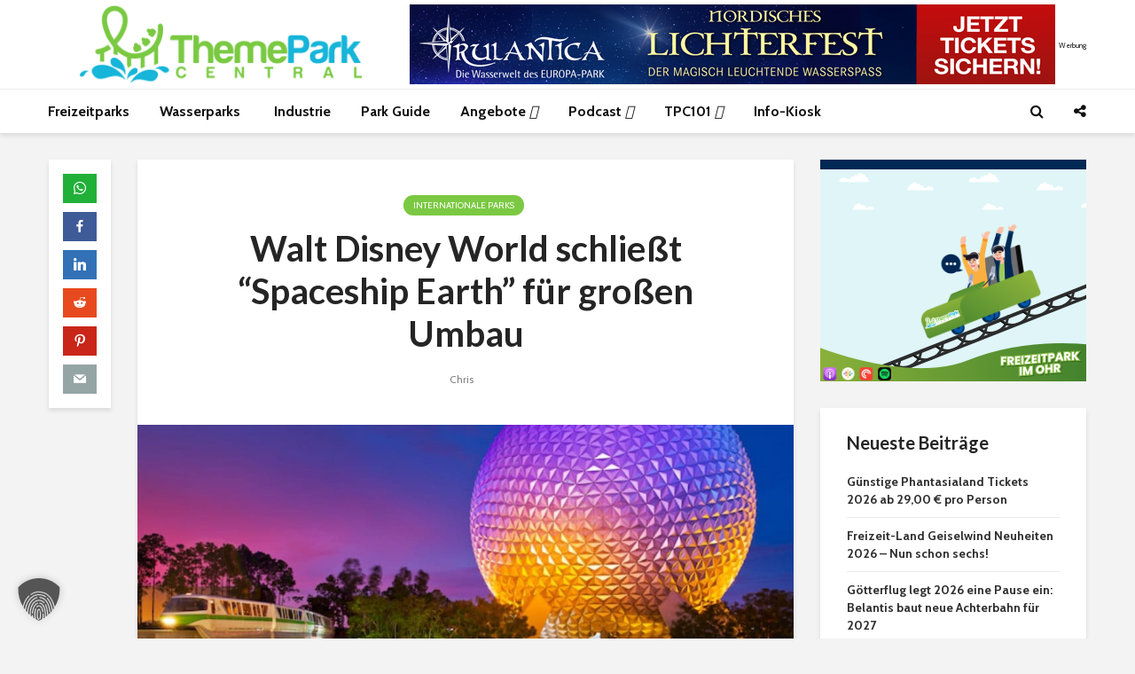

--- FILE ---
content_type: text/html; charset=UTF-8
request_url: https://www.themepark-central.de/walt-disney-world-spaceship-earth-umbau/
body_size: 42620
content:
<!DOCTYPE html>
<html lang="de" prefix="og: https://ogp.me/ns#" class="no-js">
<head><meta charset="UTF-8"><script>if(navigator.userAgent.match(/MSIE|Internet Explorer/i)||navigator.userAgent.match(/Trident\/7\..*?rv:11/i)){var href=document.location.href;if(!href.match(/[?&]nowprocket/)){if(href.indexOf("?")==-1){if(href.indexOf("#")==-1){document.location.href=href+"?nowprocket=1"}else{document.location.href=href.replace("#","?nowprocket=1#")}}else{if(href.indexOf("#")==-1){document.location.href=href+"&nowprocket=1"}else{document.location.href=href.replace("#","&nowprocket=1#")}}}}</script><script>(()=>{class RocketLazyLoadScripts{constructor(){this.v="2.0.4",this.userEvents=["keydown","keyup","mousedown","mouseup","mousemove","mouseover","mouseout","touchmove","touchstart","touchend","touchcancel","wheel","click","dblclick","input"],this.attributeEvents=["onblur","onclick","oncontextmenu","ondblclick","onfocus","onmousedown","onmouseenter","onmouseleave","onmousemove","onmouseout","onmouseover","onmouseup","onmousewheel","onscroll","onsubmit"]}async t(){this.i(),this.o(),/iP(ad|hone)/.test(navigator.userAgent)&&this.h(),this.u(),this.l(this),this.m(),this.k(this),this.p(this),this._(),await Promise.all([this.R(),this.L()]),this.lastBreath=Date.now(),this.S(this),this.P(),this.D(),this.O(),this.M(),await this.C(this.delayedScripts.normal),await this.C(this.delayedScripts.defer),await this.C(this.delayedScripts.async),await this.T(),await this.F(),await this.j(),await this.A(),window.dispatchEvent(new Event("rocket-allScriptsLoaded")),this.everythingLoaded=!0,this.lastTouchEnd&&await new Promise(t=>setTimeout(t,500-Date.now()+this.lastTouchEnd)),this.I(),this.H(),this.U(),this.W()}i(){this.CSPIssue=sessionStorage.getItem("rocketCSPIssue"),document.addEventListener("securitypolicyviolation",t=>{this.CSPIssue||"script-src-elem"!==t.violatedDirective||"data"!==t.blockedURI||(this.CSPIssue=!0,sessionStorage.setItem("rocketCSPIssue",!0))},{isRocket:!0})}o(){window.addEventListener("pageshow",t=>{this.persisted=t.persisted,this.realWindowLoadedFired=!0},{isRocket:!0}),window.addEventListener("pagehide",()=>{this.onFirstUserAction=null},{isRocket:!0})}h(){let t;function e(e){t=e}window.addEventListener("touchstart",e,{isRocket:!0}),window.addEventListener("touchend",function i(o){o.changedTouches[0]&&t.changedTouches[0]&&Math.abs(o.changedTouches[0].pageX-t.changedTouches[0].pageX)<10&&Math.abs(o.changedTouches[0].pageY-t.changedTouches[0].pageY)<10&&o.timeStamp-t.timeStamp<200&&(window.removeEventListener("touchstart",e,{isRocket:!0}),window.removeEventListener("touchend",i,{isRocket:!0}),"INPUT"===o.target.tagName&&"text"===o.target.type||(o.target.dispatchEvent(new TouchEvent("touchend",{target:o.target,bubbles:!0})),o.target.dispatchEvent(new MouseEvent("mouseover",{target:o.target,bubbles:!0})),o.target.dispatchEvent(new PointerEvent("click",{target:o.target,bubbles:!0,cancelable:!0,detail:1,clientX:o.changedTouches[0].clientX,clientY:o.changedTouches[0].clientY})),event.preventDefault()))},{isRocket:!0})}q(t){this.userActionTriggered||("mousemove"!==t.type||this.firstMousemoveIgnored?"keyup"===t.type||"mouseover"===t.type||"mouseout"===t.type||(this.userActionTriggered=!0,this.onFirstUserAction&&this.onFirstUserAction()):this.firstMousemoveIgnored=!0),"click"===t.type&&t.preventDefault(),t.stopPropagation(),t.stopImmediatePropagation(),"touchstart"===this.lastEvent&&"touchend"===t.type&&(this.lastTouchEnd=Date.now()),"click"===t.type&&(this.lastTouchEnd=0),this.lastEvent=t.type,t.composedPath&&t.composedPath()[0].getRootNode()instanceof ShadowRoot&&(t.rocketTarget=t.composedPath()[0]),this.savedUserEvents.push(t)}u(){this.savedUserEvents=[],this.userEventHandler=this.q.bind(this),this.userEvents.forEach(t=>window.addEventListener(t,this.userEventHandler,{passive:!1,isRocket:!0})),document.addEventListener("visibilitychange",this.userEventHandler,{isRocket:!0})}U(){this.userEvents.forEach(t=>window.removeEventListener(t,this.userEventHandler,{passive:!1,isRocket:!0})),document.removeEventListener("visibilitychange",this.userEventHandler,{isRocket:!0}),this.savedUserEvents.forEach(t=>{(t.rocketTarget||t.target).dispatchEvent(new window[t.constructor.name](t.type,t))})}m(){const t="return false",e=Array.from(this.attributeEvents,t=>"data-rocket-"+t),i="["+this.attributeEvents.join("],[")+"]",o="[data-rocket-"+this.attributeEvents.join("],[data-rocket-")+"]",s=(e,i,o)=>{o&&o!==t&&(e.setAttribute("data-rocket-"+i,o),e["rocket"+i]=new Function("event",o),e.setAttribute(i,t))};new MutationObserver(t=>{for(const n of t)"attributes"===n.type&&(n.attributeName.startsWith("data-rocket-")||this.everythingLoaded?n.attributeName.startsWith("data-rocket-")&&this.everythingLoaded&&this.N(n.target,n.attributeName.substring(12)):s(n.target,n.attributeName,n.target.getAttribute(n.attributeName))),"childList"===n.type&&n.addedNodes.forEach(t=>{if(t.nodeType===Node.ELEMENT_NODE)if(this.everythingLoaded)for(const i of[t,...t.querySelectorAll(o)])for(const t of i.getAttributeNames())e.includes(t)&&this.N(i,t.substring(12));else for(const e of[t,...t.querySelectorAll(i)])for(const t of e.getAttributeNames())this.attributeEvents.includes(t)&&s(e,t,e.getAttribute(t))})}).observe(document,{subtree:!0,childList:!0,attributeFilter:[...this.attributeEvents,...e]})}I(){this.attributeEvents.forEach(t=>{document.querySelectorAll("[data-rocket-"+t+"]").forEach(e=>{this.N(e,t)})})}N(t,e){const i=t.getAttribute("data-rocket-"+e);i&&(t.setAttribute(e,i),t.removeAttribute("data-rocket-"+e))}k(t){Object.defineProperty(HTMLElement.prototype,"onclick",{get(){return this.rocketonclick||null},set(e){this.rocketonclick=e,this.setAttribute(t.everythingLoaded?"onclick":"data-rocket-onclick","this.rocketonclick(event)")}})}S(t){function e(e,i){let o=e[i];e[i]=null,Object.defineProperty(e,i,{get:()=>o,set(s){t.everythingLoaded?o=s:e["rocket"+i]=o=s}})}e(document,"onreadystatechange"),e(window,"onload"),e(window,"onpageshow");try{Object.defineProperty(document,"readyState",{get:()=>t.rocketReadyState,set(e){t.rocketReadyState=e},configurable:!0}),document.readyState="loading"}catch(t){console.log("WPRocket DJE readyState conflict, bypassing")}}l(t){this.originalAddEventListener=EventTarget.prototype.addEventListener,this.originalRemoveEventListener=EventTarget.prototype.removeEventListener,this.savedEventListeners=[],EventTarget.prototype.addEventListener=function(e,i,o){o&&o.isRocket||!t.B(e,this)&&!t.userEvents.includes(e)||t.B(e,this)&&!t.userActionTriggered||e.startsWith("rocket-")||t.everythingLoaded?t.originalAddEventListener.call(this,e,i,o):(t.savedEventListeners.push({target:this,remove:!1,type:e,func:i,options:o}),"mouseenter"!==e&&"mouseleave"!==e||t.originalAddEventListener.call(this,e,t.savedUserEvents.push,o))},EventTarget.prototype.removeEventListener=function(e,i,o){o&&o.isRocket||!t.B(e,this)&&!t.userEvents.includes(e)||t.B(e,this)&&!t.userActionTriggered||e.startsWith("rocket-")||t.everythingLoaded?t.originalRemoveEventListener.call(this,e,i,o):t.savedEventListeners.push({target:this,remove:!0,type:e,func:i,options:o})}}J(t,e){this.savedEventListeners=this.savedEventListeners.filter(i=>{let o=i.type,s=i.target||window;return e!==o||t!==s||(this.B(o,s)&&(i.type="rocket-"+o),this.$(i),!1)})}H(){EventTarget.prototype.addEventListener=this.originalAddEventListener,EventTarget.prototype.removeEventListener=this.originalRemoveEventListener,this.savedEventListeners.forEach(t=>this.$(t))}$(t){t.remove?this.originalRemoveEventListener.call(t.target,t.type,t.func,t.options):this.originalAddEventListener.call(t.target,t.type,t.func,t.options)}p(t){let e;function i(e){return t.everythingLoaded?e:e.split(" ").map(t=>"load"===t||t.startsWith("load.")?"rocket-jquery-load":t).join(" ")}function o(o){function s(e){const s=o.fn[e];o.fn[e]=o.fn.init.prototype[e]=function(){return this[0]===window&&t.userActionTriggered&&("string"==typeof arguments[0]||arguments[0]instanceof String?arguments[0]=i(arguments[0]):"object"==typeof arguments[0]&&Object.keys(arguments[0]).forEach(t=>{const e=arguments[0][t];delete arguments[0][t],arguments[0][i(t)]=e})),s.apply(this,arguments),this}}if(o&&o.fn&&!t.allJQueries.includes(o)){const e={DOMContentLoaded:[],"rocket-DOMContentLoaded":[]};for(const t in e)document.addEventListener(t,()=>{e[t].forEach(t=>t())},{isRocket:!0});o.fn.ready=o.fn.init.prototype.ready=function(i){function s(){parseInt(o.fn.jquery)>2?setTimeout(()=>i.bind(document)(o)):i.bind(document)(o)}return"function"==typeof i&&(t.realDomReadyFired?!t.userActionTriggered||t.fauxDomReadyFired?s():e["rocket-DOMContentLoaded"].push(s):e.DOMContentLoaded.push(s)),o([])},s("on"),s("one"),s("off"),t.allJQueries.push(o)}e=o}t.allJQueries=[],o(window.jQuery),Object.defineProperty(window,"jQuery",{get:()=>e,set(t){o(t)}})}P(){const t=new Map;document.write=document.writeln=function(e){const i=document.currentScript,o=document.createRange(),s=i.parentElement;let n=t.get(i);void 0===n&&(n=i.nextSibling,t.set(i,n));const c=document.createDocumentFragment();o.setStart(c,0),c.appendChild(o.createContextualFragment(e)),s.insertBefore(c,n)}}async R(){return new Promise(t=>{this.userActionTriggered?t():this.onFirstUserAction=t})}async L(){return new Promise(t=>{document.addEventListener("DOMContentLoaded",()=>{this.realDomReadyFired=!0,t()},{isRocket:!0})})}async j(){return this.realWindowLoadedFired?Promise.resolve():new Promise(t=>{window.addEventListener("load",t,{isRocket:!0})})}M(){this.pendingScripts=[];this.scriptsMutationObserver=new MutationObserver(t=>{for(const e of t)e.addedNodes.forEach(t=>{"SCRIPT"!==t.tagName||t.noModule||t.isWPRocket||this.pendingScripts.push({script:t,promise:new Promise(e=>{const i=()=>{const i=this.pendingScripts.findIndex(e=>e.script===t);i>=0&&this.pendingScripts.splice(i,1),e()};t.addEventListener("load",i,{isRocket:!0}),t.addEventListener("error",i,{isRocket:!0}),setTimeout(i,1e3)})})})}),this.scriptsMutationObserver.observe(document,{childList:!0,subtree:!0})}async F(){await this.X(),this.pendingScripts.length?(await this.pendingScripts[0].promise,await this.F()):this.scriptsMutationObserver.disconnect()}D(){this.delayedScripts={normal:[],async:[],defer:[]},document.querySelectorAll("script[type$=rocketlazyloadscript]").forEach(t=>{t.hasAttribute("data-rocket-src")?t.hasAttribute("async")&&!1!==t.async?this.delayedScripts.async.push(t):t.hasAttribute("defer")&&!1!==t.defer||"module"===t.getAttribute("data-rocket-type")?this.delayedScripts.defer.push(t):this.delayedScripts.normal.push(t):this.delayedScripts.normal.push(t)})}async _(){await this.L();let t=[];document.querySelectorAll("script[type$=rocketlazyloadscript][data-rocket-src]").forEach(e=>{let i=e.getAttribute("data-rocket-src");if(i&&!i.startsWith("data:")){i.startsWith("//")&&(i=location.protocol+i);try{const o=new URL(i).origin;o!==location.origin&&t.push({src:o,crossOrigin:e.crossOrigin||"module"===e.getAttribute("data-rocket-type")})}catch(t){}}}),t=[...new Map(t.map(t=>[JSON.stringify(t),t])).values()],this.Y(t,"preconnect")}async G(t){if(await this.K(),!0!==t.noModule||!("noModule"in HTMLScriptElement.prototype))return new Promise(e=>{let i;function o(){(i||t).setAttribute("data-rocket-status","executed"),e()}try{if(navigator.userAgent.includes("Firefox/")||""===navigator.vendor||this.CSPIssue)i=document.createElement("script"),[...t.attributes].forEach(t=>{let e=t.nodeName;"type"!==e&&("data-rocket-type"===e&&(e="type"),"data-rocket-src"===e&&(e="src"),i.setAttribute(e,t.nodeValue))}),t.text&&(i.text=t.text),t.nonce&&(i.nonce=t.nonce),i.hasAttribute("src")?(i.addEventListener("load",o,{isRocket:!0}),i.addEventListener("error",()=>{i.setAttribute("data-rocket-status","failed-network"),e()},{isRocket:!0}),setTimeout(()=>{i.isConnected||e()},1)):(i.text=t.text,o()),i.isWPRocket=!0,t.parentNode.replaceChild(i,t);else{const i=t.getAttribute("data-rocket-type"),s=t.getAttribute("data-rocket-src");i?(t.type=i,t.removeAttribute("data-rocket-type")):t.removeAttribute("type"),t.addEventListener("load",o,{isRocket:!0}),t.addEventListener("error",i=>{this.CSPIssue&&i.target.src.startsWith("data:")?(console.log("WPRocket: CSP fallback activated"),t.removeAttribute("src"),this.G(t).then(e)):(t.setAttribute("data-rocket-status","failed-network"),e())},{isRocket:!0}),s?(t.fetchPriority="high",t.removeAttribute("data-rocket-src"),t.src=s):t.src="data:text/javascript;base64,"+window.btoa(unescape(encodeURIComponent(t.text)))}}catch(i){t.setAttribute("data-rocket-status","failed-transform"),e()}});t.setAttribute("data-rocket-status","skipped")}async C(t){const e=t.shift();return e?(e.isConnected&&await this.G(e),this.C(t)):Promise.resolve()}O(){this.Y([...this.delayedScripts.normal,...this.delayedScripts.defer,...this.delayedScripts.async],"preload")}Y(t,e){this.trash=this.trash||[];let i=!0;var o=document.createDocumentFragment();t.forEach(t=>{const s=t.getAttribute&&t.getAttribute("data-rocket-src")||t.src;if(s&&!s.startsWith("data:")){const n=document.createElement("link");n.href=s,n.rel=e,"preconnect"!==e&&(n.as="script",n.fetchPriority=i?"high":"low"),t.getAttribute&&"module"===t.getAttribute("data-rocket-type")&&(n.crossOrigin=!0),t.crossOrigin&&(n.crossOrigin=t.crossOrigin),t.integrity&&(n.integrity=t.integrity),t.nonce&&(n.nonce=t.nonce),o.appendChild(n),this.trash.push(n),i=!1}}),document.head.appendChild(o)}W(){this.trash.forEach(t=>t.remove())}async T(){try{document.readyState="interactive"}catch(t){}this.fauxDomReadyFired=!0;try{await this.K(),this.J(document,"readystatechange"),document.dispatchEvent(new Event("rocket-readystatechange")),await this.K(),document.rocketonreadystatechange&&document.rocketonreadystatechange(),await this.K(),this.J(document,"DOMContentLoaded"),document.dispatchEvent(new Event("rocket-DOMContentLoaded")),await this.K(),this.J(window,"DOMContentLoaded"),window.dispatchEvent(new Event("rocket-DOMContentLoaded"))}catch(t){console.error(t)}}async A(){try{document.readyState="complete"}catch(t){}try{await this.K(),this.J(document,"readystatechange"),document.dispatchEvent(new Event("rocket-readystatechange")),await this.K(),document.rocketonreadystatechange&&document.rocketonreadystatechange(),await this.K(),this.J(window,"load"),window.dispatchEvent(new Event("rocket-load")),await this.K(),window.rocketonload&&window.rocketonload(),await this.K(),this.allJQueries.forEach(t=>t(window).trigger("rocket-jquery-load")),await this.K(),this.J(window,"pageshow");const t=new Event("rocket-pageshow");t.persisted=this.persisted,window.dispatchEvent(t),await this.K(),window.rocketonpageshow&&window.rocketonpageshow({persisted:this.persisted})}catch(t){console.error(t)}}async K(){Date.now()-this.lastBreath>45&&(await this.X(),this.lastBreath=Date.now())}async X(){return document.hidden?new Promise(t=>setTimeout(t)):new Promise(t=>requestAnimationFrame(t))}B(t,e){return e===document&&"readystatechange"===t||(e===document&&"DOMContentLoaded"===t||(e===window&&"DOMContentLoaded"===t||(e===window&&"load"===t||e===window&&"pageshow"===t)))}static run(){(new RocketLazyLoadScripts).t()}}RocketLazyLoadScripts.run()})();</script>
	
	<meta name="viewport" content="width=device-width,initial-scale=1.0">
		
<!-- Suchmaschinen-Optimierung durch Rank Math PRO - https://rankmath.com/ -->
<title>Walt Disney World schließt &quot;Spaceship Earth&quot; für großen Umbau</title>
<meta name="description" content="Die Walt Disney World hat die Attraktion &quot;Spaceship Earth&quot; für eine umfassende Neugestaltung geschlossen. &quot;Spaceship Earth&quot; befasst sich zukünftig mit..."/>
<meta name="robots" content="follow, index, max-snippet:-1, max-video-preview:-1, max-image-preview:large"/>
<link rel="canonical" href="https://www.themepark-central.de/walt-disney-world-spaceship-earth-umbau/" />
<meta property="og:locale" content="de_DE" />
<meta property="og:type" content="article" />
<meta property="og:title" content="Walt Disney World schließt &quot;Spaceship Earth&quot; für großen Umbau" />
<meta property="og:description" content="Die Walt Disney World hat die Attraktion &quot;Spaceship Earth&quot; für eine umfassende Neugestaltung geschlossen. &quot;Spaceship Earth&quot; befasst sich zukünftig mit..." />
<meta property="og:url" content="https://www.themepark-central.de/walt-disney-world-spaceship-earth-umbau/" />
<meta property="og:site_name" content="ThemePark-Central.de" />
<meta property="article:publisher" content="https://www.facebook.com/themeparkcentral" />
<meta property="article:author" content="https://www.facebook.com/themeparkcentral/" />
<meta property="article:tag" content="Disney Parks, Experiences and Products" />
<meta property="article:tag" content="Epcot" />
<meta property="article:tag" content="Saison 2020" />
<meta property="article:tag" content="USA" />
<meta property="article:tag" content="Walt Disney World" />
<meta property="article:section" content="Internationale Parks" />
<meta property="og:updated_time" content="2020-07-17T16:50:37+02:00" />
<meta property="fb:app_id" content="660028434137142" />
<meta property="og:image" content="https://www.themepark-central.de/wp-content/uploads/2020/02/walt-disney-world-spaceship-earth-aegypten-concept.jpg" />
<meta property="og:image:secure_url" content="https://www.themepark-central.de/wp-content/uploads/2020/02/walt-disney-world-spaceship-earth-aegypten-concept.jpg" />
<meta property="og:image:width" content="1024" />
<meta property="og:image:height" content="469" />
<meta property="og:image:alt" content="Spaceship Earth" />
<meta property="og:image:type" content="image/jpeg" />
<meta property="article:published_time" content="2020-07-17T16:03:11+02:00" />
<meta property="article:modified_time" content="2020-07-17T16:50:37+02:00" />
<meta name="twitter:card" content="summary_large_image" />
<meta name="twitter:title" content="Walt Disney World schließt &quot;Spaceship Earth&quot; für großen Umbau" />
<meta name="twitter:description" content="Die Walt Disney World hat die Attraktion &quot;Spaceship Earth&quot; für eine umfassende Neugestaltung geschlossen. &quot;Spaceship Earth&quot; befasst sich zukünftig mit..." />
<meta name="twitter:site" content="@tpc_de" />
<meta name="twitter:creator" content="@tpc_de" />
<meta name="twitter:image" content="https://www.themepark-central.de/wp-content/uploads/2020/02/walt-disney-world-spaceship-earth-aegypten-concept.jpg" />
<meta name="twitter:label1" content="Verfasst von" />
<meta name="twitter:data1" content="Chris" />
<meta name="twitter:label2" content="Lesedauer" />
<meta name="twitter:data2" content="1 Minute" />
<script type="application/ld+json" class="rank-math-schema-pro">{"@context":"https://schema.org","@graph":[{"@type":"Organization","@id":"https://www.themepark-central.de/#organization","name":"ThemePark-Central.de","sameAs":["https://www.facebook.com/themeparkcentral","https://twitter.com/tpc_de","https://www.linkedin.com/company/themepark-central/"],"logo":{"@type":"ImageObject","@id":"https://www.themepark-central.de/#logo","url":"https://www.themepark-central.de/wp-content/uploads/2020/11/favicon.png","contentUrl":"https://www.themepark-central.de/wp-content/uploads/2020/11/favicon.png","caption":"ThemePark-Central.de","inLanguage":"de","width":"512","height":"512"}},{"@type":"WebSite","@id":"https://www.themepark-central.de/#website","url":"https://www.themepark-central.de","name":"ThemePark-Central.de","publisher":{"@id":"https://www.themepark-central.de/#organization"},"inLanguage":"de"},{"@type":"ImageObject","@id":"https://www.themepark-central.de/wp-content/uploads/2020/02/walt-disney-world-spaceship-earth.jpg","url":"https://www.themepark-central.de/wp-content/uploads/2020/02/walt-disney-world-spaceship-earth.jpg","width":"990","height":"434","caption":"\"Spaceship Earth\" in der Walt Disney World \u00a9 Disney","inLanguage":"de"},{"@type":"WebPage","@id":"https://www.themepark-central.de/walt-disney-world-spaceship-earth-umbau/#webpage","url":"https://www.themepark-central.de/walt-disney-world-spaceship-earth-umbau/","name":"Walt Disney World schlie\u00dft &quot;Spaceship Earth&quot; f\u00fcr gro\u00dfen Umbau","datePublished":"2020-07-17T16:03:11+02:00","dateModified":"2020-07-17T16:50:37+02:00","isPartOf":{"@id":"https://www.themepark-central.de/#website"},"primaryImageOfPage":{"@id":"https://www.themepark-central.de/wp-content/uploads/2020/02/walt-disney-world-spaceship-earth.jpg"},"inLanguage":"de"},{"@type":"Person","@id":"https://www.themepark-central.de/walt-disney-world-spaceship-earth-umbau/#author","name":"Chris","image":{"@type":"ImageObject","@id":"https://secure.gravatar.com/avatar/355f190584370d82029f794f6d377bb6d396d2a1276931938d4e7dd7cd9506d4?s=96&amp;d=wavatar&amp;r=g","url":"https://secure.gravatar.com/avatar/355f190584370d82029f794f6d377bb6d396d2a1276931938d4e7dd7cd9506d4?s=96&amp;d=wavatar&amp;r=g","caption":"Chris","inLanguage":"de"},"sameAs":["https://www.themepark-central.de","https://www.facebook.com/themeparkcentral/","https://twitter.com/https://www.twitter.com/tpc_de"],"worksFor":{"@id":"https://www.themepark-central.de/#organization"}},{"@type":"NewsArticle","headline":"Walt Disney World schlie\u00dft &quot;Spaceship Earth&quot; f\u00fcr gro\u00dfen Umbau","keywords":"Spaceship Earth, Walt Disney World","datePublished":"2020-07-17T16:03:11+02:00","dateModified":"2020-07-17T16:50:37+02:00","articleSection":"Internationale Parks","author":{"@id":"https://www.themepark-central.de/walt-disney-world-spaceship-earth-umbau/#author","name":"Chris"},"publisher":{"@id":"https://www.themepark-central.de/#organization"},"description":"Die Walt Disney World hat die Attraktion &quot;Spaceship Earth&quot; f\u00fcr eine umfassende Neugestaltung geschlossen. &quot;Spaceship Earth&quot; befasst sich zuk\u00fcnftig mit...","copyrightYear":"2020","copyrightHolder":{"@id":"https://www.themepark-central.de/#organization"},"name":"Walt Disney World schlie\u00dft &quot;Spaceship Earth&quot; f\u00fcr gro\u00dfen Umbau","@id":"https://www.themepark-central.de/walt-disney-world-spaceship-earth-umbau/#richSnippet","isPartOf":{"@id":"https://www.themepark-central.de/walt-disney-world-spaceship-earth-umbau/#webpage"},"image":{"@id":"https://www.themepark-central.de/wp-content/uploads/2020/02/walt-disney-world-spaceship-earth.jpg"},"inLanguage":"de","mainEntityOfPage":{"@id":"https://www.themepark-central.de/walt-disney-world-spaceship-earth-umbau/#webpage"}}]}</script>
<!-- /Rank Math WordPress SEO Plugin -->

<link rel='dns-prefetch' href='//kit.fontawesome.com' />
<link data-borlabs-cookie-style-blocker-id="google-fonts" rel='dns-prefetch' data-borlabs-cookie-style-blocker-href='//fonts.googleapis.com' />
<link data-borlabs-cookie-style-blocker-id="google-fonts" data-borlabs-cookie-style-blocker-href='https://fonts.gstatic.com' crossorigin rel='preconnect' />
<link rel="alternate" type="application/rss+xml" title="ThemePark-Central.de &raquo; Feed" href="https://www.themepark-central.de/feed/" />
<link rel="alternate" type="application/rss+xml" title="ThemePark-Central.de &raquo; Kommentar-Feed" href="https://www.themepark-central.de/comments/feed/" />
<link rel="alternate" title="oEmbed (JSON)" type="application/json+oembed" href="https://www.themepark-central.de/wp-json/oembed/1.0/embed?url=https%3A%2F%2Fwww.themepark-central.de%2Fwalt-disney-world-spaceship-earth-umbau%2F" />
<link rel="alternate" title="oEmbed (XML)" type="text/xml+oembed" href="https://www.themepark-central.de/wp-json/oembed/1.0/embed?url=https%3A%2F%2Fwww.themepark-central.de%2Fwalt-disney-world-spaceship-earth-umbau%2F&#038;format=xml" />
<style id='wp-img-auto-sizes-contain-inline-css' type='text/css'>
img:is([sizes=auto i],[sizes^="auto," i]){contain-intrinsic-size:3000px 1500px}
/*# sourceURL=wp-img-auto-sizes-contain-inline-css */
</style>
<link data-minify="1" rel='stylesheet' id='lsd-frontend-css' href='https://www.themepark-central.de/wp-content/cache/min/1/wp-content/plugins/listdom/assets/css/frontend.min.css?ver=1769177558' type='text/css' media='all' />
<link data-borlabs-cookie-style-blocker-id="google-fonts" rel='stylesheet' id='lsd-google-fonts-css' data-borlabs-cookie-style-blocker-href='https://fonts.googleapis.com/css?family=Poppins&#038;ver=6.9' type='text/css' media='all' />
<link data-minify="1" rel='stylesheet' id='lsd-personalized-css' href='https://www.themepark-central.de/wp-content/cache/min/1/wp-content/plugins/listdom/assets/css/personalized.css?ver=1769177558' type='text/css' media='all' />
<link data-minify="1" rel='stylesheet' id='fontawesome-css' href='https://www.themepark-central.de/wp-content/cache/min/1/wp-content/plugins/listdom/assets/packages/font-awesome/css/font-awesome.min.css?ver=1769177558' type='text/css' media='all' />
<link rel='stylesheet' id='pickr-css' href='https://www.themepark-central.de/wp-content/plugins/listdom/assets/packages/pickr/pickr.min.css?ver=5.2.0' type='text/css' media='all' />
<link rel='stylesheet' id='simplelightbox-css' href='https://www.themepark-central.de/wp-content/plugins/listdom/assets/packages/simplelightbox/simple-lightbox.min.css?ver=5.2.0' type='text/css' media='all' />
<link rel='stylesheet' id='featherlight-css' href='https://www.themepark-central.de/wp-content/plugins/listdom/assets/packages/featherlight/fl.min.css?ver=5.2.0' type='text/css' media='all' />
<link rel='stylesheet' id='select2-css' href='https://www.themepark-central.de/wp-content/plugins/listdom/assets/packages/select2/select2.min.css?ver=5.2.0' type='text/css' media='all' />
<link rel='stylesheet' id='lightslider-css' href='https://www.themepark-central.de/wp-content/cache/background-css/1/www.themepark-central.de/wp-content/plugins/listdom/assets/packages/lightslider/css/lightslider.min.css?ver=5.2.0&wpr_t=1769519138' type='text/css' media='all' />
<link rel='stylesheet' id='no-ui-slider-css' href='https://www.themepark-central.de/wp-content/plugins/listdom/assets/packages/nouislider/nouislider.min.css?ver=5.2.0' type='text/css' media='all' />
<link data-minify="1" rel='stylesheet' id='lsdi-css' href='https://www.themepark-central.de/wp-content/cache/min/1/wp-content/plugins/listdom/assets/packages/lsdi/lsdi.css?ver=1769177558' type='text/css' media='all' />
<style id='wp-emoji-styles-inline-css' type='text/css'>

	img.wp-smiley, img.emoji {
		display: inline !important;
		border: none !important;
		box-shadow: none !important;
		height: 1em !important;
		width: 1em !important;
		margin: 0 0.07em !important;
		vertical-align: -0.1em !important;
		background: none !important;
		padding: 0 !important;
	}
/*# sourceURL=wp-emoji-styles-inline-css */
</style>
<link rel='stylesheet' id='wp-block-library-css' href='https://www.themepark-central.de/wp-includes/css/dist/block-library/style.min.css?ver=6.9' type='text/css' media='all' />
<style id='wp-block-heading-inline-css' type='text/css'>
h1:where(.wp-block-heading).has-background,h2:where(.wp-block-heading).has-background,h3:where(.wp-block-heading).has-background,h4:where(.wp-block-heading).has-background,h5:where(.wp-block-heading).has-background,h6:where(.wp-block-heading).has-background{padding:1.25em 2.375em}h1.has-text-align-left[style*=writing-mode]:where([style*=vertical-lr]),h1.has-text-align-right[style*=writing-mode]:where([style*=vertical-rl]),h2.has-text-align-left[style*=writing-mode]:where([style*=vertical-lr]),h2.has-text-align-right[style*=writing-mode]:where([style*=vertical-rl]),h3.has-text-align-left[style*=writing-mode]:where([style*=vertical-lr]),h3.has-text-align-right[style*=writing-mode]:where([style*=vertical-rl]),h4.has-text-align-left[style*=writing-mode]:where([style*=vertical-lr]),h4.has-text-align-right[style*=writing-mode]:where([style*=vertical-rl]),h5.has-text-align-left[style*=writing-mode]:where([style*=vertical-lr]),h5.has-text-align-right[style*=writing-mode]:where([style*=vertical-rl]),h6.has-text-align-left[style*=writing-mode]:where([style*=vertical-lr]),h6.has-text-align-right[style*=writing-mode]:where([style*=vertical-rl]){rotate:180deg}
/*# sourceURL=https://www.themepark-central.de/wp-includes/blocks/heading/style.min.css */
</style>
<style id='wp-block-image-inline-css' type='text/css'>
.wp-block-image>a,.wp-block-image>figure>a{display:inline-block}.wp-block-image img{box-sizing:border-box;height:auto;max-width:100%;vertical-align:bottom}@media not (prefers-reduced-motion){.wp-block-image img.hide{visibility:hidden}.wp-block-image img.show{animation:show-content-image .4s}}.wp-block-image[style*=border-radius] img,.wp-block-image[style*=border-radius]>a{border-radius:inherit}.wp-block-image.has-custom-border img{box-sizing:border-box}.wp-block-image.aligncenter{text-align:center}.wp-block-image.alignfull>a,.wp-block-image.alignwide>a{width:100%}.wp-block-image.alignfull img,.wp-block-image.alignwide img{height:auto;width:100%}.wp-block-image .aligncenter,.wp-block-image .alignleft,.wp-block-image .alignright,.wp-block-image.aligncenter,.wp-block-image.alignleft,.wp-block-image.alignright{display:table}.wp-block-image .aligncenter>figcaption,.wp-block-image .alignleft>figcaption,.wp-block-image .alignright>figcaption,.wp-block-image.aligncenter>figcaption,.wp-block-image.alignleft>figcaption,.wp-block-image.alignright>figcaption{caption-side:bottom;display:table-caption}.wp-block-image .alignleft{float:left;margin:.5em 1em .5em 0}.wp-block-image .alignright{float:right;margin:.5em 0 .5em 1em}.wp-block-image .aligncenter{margin-left:auto;margin-right:auto}.wp-block-image :where(figcaption){margin-bottom:1em;margin-top:.5em}.wp-block-image.is-style-circle-mask img{border-radius:9999px}@supports ((-webkit-mask-image:none) or (mask-image:none)) or (-webkit-mask-image:none){.wp-block-image.is-style-circle-mask img{border-radius:0;-webkit-mask-image:url('data:image/svg+xml;utf8,<svg viewBox="0 0 100 100" xmlns="http://www.w3.org/2000/svg"><circle cx="50" cy="50" r="50"/></svg>');mask-image:url('data:image/svg+xml;utf8,<svg viewBox="0 0 100 100" xmlns="http://www.w3.org/2000/svg"><circle cx="50" cy="50" r="50"/></svg>');mask-mode:alpha;-webkit-mask-position:center;mask-position:center;-webkit-mask-repeat:no-repeat;mask-repeat:no-repeat;-webkit-mask-size:contain;mask-size:contain}}:root :where(.wp-block-image.is-style-rounded img,.wp-block-image .is-style-rounded img){border-radius:9999px}.wp-block-image figure{margin:0}.wp-lightbox-container{display:flex;flex-direction:column;position:relative}.wp-lightbox-container img{cursor:zoom-in}.wp-lightbox-container img:hover+button{opacity:1}.wp-lightbox-container button{align-items:center;backdrop-filter:blur(16px) saturate(180%);background-color:#5a5a5a40;border:none;border-radius:4px;cursor:zoom-in;display:flex;height:20px;justify-content:center;opacity:0;padding:0;position:absolute;right:16px;text-align:center;top:16px;width:20px;z-index:100}@media not (prefers-reduced-motion){.wp-lightbox-container button{transition:opacity .2s ease}}.wp-lightbox-container button:focus-visible{outline:3px auto #5a5a5a40;outline:3px auto -webkit-focus-ring-color;outline-offset:3px}.wp-lightbox-container button:hover{cursor:pointer;opacity:1}.wp-lightbox-container button:focus{opacity:1}.wp-lightbox-container button:focus,.wp-lightbox-container button:hover,.wp-lightbox-container button:not(:hover):not(:active):not(.has-background){background-color:#5a5a5a40;border:none}.wp-lightbox-overlay{box-sizing:border-box;cursor:zoom-out;height:100vh;left:0;overflow:hidden;position:fixed;top:0;visibility:hidden;width:100%;z-index:100000}.wp-lightbox-overlay .close-button{align-items:center;cursor:pointer;display:flex;justify-content:center;min-height:40px;min-width:40px;padding:0;position:absolute;right:calc(env(safe-area-inset-right) + 16px);top:calc(env(safe-area-inset-top) + 16px);z-index:5000000}.wp-lightbox-overlay .close-button:focus,.wp-lightbox-overlay .close-button:hover,.wp-lightbox-overlay .close-button:not(:hover):not(:active):not(.has-background){background:none;border:none}.wp-lightbox-overlay .lightbox-image-container{height:var(--wp--lightbox-container-height);left:50%;overflow:hidden;position:absolute;top:50%;transform:translate(-50%,-50%);transform-origin:top left;width:var(--wp--lightbox-container-width);z-index:9999999999}.wp-lightbox-overlay .wp-block-image{align-items:center;box-sizing:border-box;display:flex;height:100%;justify-content:center;margin:0;position:relative;transform-origin:0 0;width:100%;z-index:3000000}.wp-lightbox-overlay .wp-block-image img{height:var(--wp--lightbox-image-height);min-height:var(--wp--lightbox-image-height);min-width:var(--wp--lightbox-image-width);width:var(--wp--lightbox-image-width)}.wp-lightbox-overlay .wp-block-image figcaption{display:none}.wp-lightbox-overlay button{background:none;border:none}.wp-lightbox-overlay .scrim{background-color:#fff;height:100%;opacity:.9;position:absolute;width:100%;z-index:2000000}.wp-lightbox-overlay.active{visibility:visible}@media not (prefers-reduced-motion){.wp-lightbox-overlay.active{animation:turn-on-visibility .25s both}.wp-lightbox-overlay.active img{animation:turn-on-visibility .35s both}.wp-lightbox-overlay.show-closing-animation:not(.active){animation:turn-off-visibility .35s both}.wp-lightbox-overlay.show-closing-animation:not(.active) img{animation:turn-off-visibility .25s both}.wp-lightbox-overlay.zoom.active{animation:none;opacity:1;visibility:visible}.wp-lightbox-overlay.zoom.active .lightbox-image-container{animation:lightbox-zoom-in .4s}.wp-lightbox-overlay.zoom.active .lightbox-image-container img{animation:none}.wp-lightbox-overlay.zoom.active .scrim{animation:turn-on-visibility .4s forwards}.wp-lightbox-overlay.zoom.show-closing-animation:not(.active){animation:none}.wp-lightbox-overlay.zoom.show-closing-animation:not(.active) .lightbox-image-container{animation:lightbox-zoom-out .4s}.wp-lightbox-overlay.zoom.show-closing-animation:not(.active) .lightbox-image-container img{animation:none}.wp-lightbox-overlay.zoom.show-closing-animation:not(.active) .scrim{animation:turn-off-visibility .4s forwards}}@keyframes show-content-image{0%{visibility:hidden}99%{visibility:hidden}to{visibility:visible}}@keyframes turn-on-visibility{0%{opacity:0}to{opacity:1}}@keyframes turn-off-visibility{0%{opacity:1;visibility:visible}99%{opacity:0;visibility:visible}to{opacity:0;visibility:hidden}}@keyframes lightbox-zoom-in{0%{transform:translate(calc((-100vw + var(--wp--lightbox-scrollbar-width))/2 + var(--wp--lightbox-initial-left-position)),calc(-50vh + var(--wp--lightbox-initial-top-position))) scale(var(--wp--lightbox-scale))}to{transform:translate(-50%,-50%) scale(1)}}@keyframes lightbox-zoom-out{0%{transform:translate(-50%,-50%) scale(1);visibility:visible}99%{visibility:visible}to{transform:translate(calc((-100vw + var(--wp--lightbox-scrollbar-width))/2 + var(--wp--lightbox-initial-left-position)),calc(-50vh + var(--wp--lightbox-initial-top-position))) scale(var(--wp--lightbox-scale));visibility:hidden}}
/*# sourceURL=https://www.themepark-central.de/wp-includes/blocks/image/style.min.css */
</style>
<style id='wp-block-embed-inline-css' type='text/css'>
.wp-block-embed.alignleft,.wp-block-embed.alignright,.wp-block[data-align=left]>[data-type="core/embed"],.wp-block[data-align=right]>[data-type="core/embed"]{max-width:360px;width:100%}.wp-block-embed.alignleft .wp-block-embed__wrapper,.wp-block-embed.alignright .wp-block-embed__wrapper,.wp-block[data-align=left]>[data-type="core/embed"] .wp-block-embed__wrapper,.wp-block[data-align=right]>[data-type="core/embed"] .wp-block-embed__wrapper{min-width:280px}.wp-block-cover .wp-block-embed{min-height:240px;min-width:320px}.wp-block-embed{overflow-wrap:break-word}.wp-block-embed :where(figcaption){margin-bottom:1em;margin-top:.5em}.wp-block-embed iframe{max-width:100%}.wp-block-embed__wrapper{position:relative}.wp-embed-responsive .wp-has-aspect-ratio .wp-block-embed__wrapper:before{content:"";display:block;padding-top:50%}.wp-embed-responsive .wp-has-aspect-ratio iframe{bottom:0;height:100%;left:0;position:absolute;right:0;top:0;width:100%}.wp-embed-responsive .wp-embed-aspect-21-9 .wp-block-embed__wrapper:before{padding-top:42.85%}.wp-embed-responsive .wp-embed-aspect-18-9 .wp-block-embed__wrapper:before{padding-top:50%}.wp-embed-responsive .wp-embed-aspect-16-9 .wp-block-embed__wrapper:before{padding-top:56.25%}.wp-embed-responsive .wp-embed-aspect-4-3 .wp-block-embed__wrapper:before{padding-top:75%}.wp-embed-responsive .wp-embed-aspect-1-1 .wp-block-embed__wrapper:before{padding-top:100%}.wp-embed-responsive .wp-embed-aspect-9-16 .wp-block-embed__wrapper:before{padding-top:177.77%}.wp-embed-responsive .wp-embed-aspect-1-2 .wp-block-embed__wrapper:before{padding-top:200%}
/*# sourceURL=https://www.themepark-central.de/wp-includes/blocks/embed/style.min.css */
</style>
<style id='wp-block-paragraph-inline-css' type='text/css'>
.is-small-text{font-size:.875em}.is-regular-text{font-size:1em}.is-large-text{font-size:2.25em}.is-larger-text{font-size:3em}.has-drop-cap:not(:focus):first-letter{float:left;font-size:8.4em;font-style:normal;font-weight:100;line-height:.68;margin:.05em .1em 0 0;text-transform:uppercase}body.rtl .has-drop-cap:not(:focus):first-letter{float:none;margin-left:.1em}p.has-drop-cap.has-background{overflow:hidden}:root :where(p.has-background){padding:1.25em 2.375em}:where(p.has-text-color:not(.has-link-color)) a{color:inherit}p.has-text-align-left[style*="writing-mode:vertical-lr"],p.has-text-align-right[style*="writing-mode:vertical-rl"]{rotate:180deg}
/*# sourceURL=https://www.themepark-central.de/wp-includes/blocks/paragraph/style.min.css */
</style>
<style id='wp-block-table-inline-css' type='text/css'>
.wp-block-table{overflow-x:auto}.wp-block-table table{border-collapse:collapse;width:100%}.wp-block-table thead{border-bottom:3px solid}.wp-block-table tfoot{border-top:3px solid}.wp-block-table td,.wp-block-table th{border:1px solid;padding:.5em}.wp-block-table .has-fixed-layout{table-layout:fixed;width:100%}.wp-block-table .has-fixed-layout td,.wp-block-table .has-fixed-layout th{word-break:break-word}.wp-block-table.aligncenter,.wp-block-table.alignleft,.wp-block-table.alignright{display:table;width:auto}.wp-block-table.aligncenter td,.wp-block-table.aligncenter th,.wp-block-table.alignleft td,.wp-block-table.alignleft th,.wp-block-table.alignright td,.wp-block-table.alignright th{word-break:break-word}.wp-block-table .has-subtle-light-gray-background-color{background-color:#f3f4f5}.wp-block-table .has-subtle-pale-green-background-color{background-color:#e9fbe5}.wp-block-table .has-subtle-pale-blue-background-color{background-color:#e7f5fe}.wp-block-table .has-subtle-pale-pink-background-color{background-color:#fcf0ef}.wp-block-table.is-style-stripes{background-color:initial;border-collapse:inherit;border-spacing:0}.wp-block-table.is-style-stripes tbody tr:nth-child(odd){background-color:#f0f0f0}.wp-block-table.is-style-stripes.has-subtle-light-gray-background-color tbody tr:nth-child(odd){background-color:#f3f4f5}.wp-block-table.is-style-stripes.has-subtle-pale-green-background-color tbody tr:nth-child(odd){background-color:#e9fbe5}.wp-block-table.is-style-stripes.has-subtle-pale-blue-background-color tbody tr:nth-child(odd){background-color:#e7f5fe}.wp-block-table.is-style-stripes.has-subtle-pale-pink-background-color tbody tr:nth-child(odd){background-color:#fcf0ef}.wp-block-table.is-style-stripes td,.wp-block-table.is-style-stripes th{border-color:#0000}.wp-block-table.is-style-stripes{border-bottom:1px solid #f0f0f0}.wp-block-table .has-border-color td,.wp-block-table .has-border-color th,.wp-block-table .has-border-color tr,.wp-block-table .has-border-color>*{border-color:inherit}.wp-block-table table[style*=border-top-color] tr:first-child,.wp-block-table table[style*=border-top-color] tr:first-child td,.wp-block-table table[style*=border-top-color] tr:first-child th,.wp-block-table table[style*=border-top-color]>*,.wp-block-table table[style*=border-top-color]>* td,.wp-block-table table[style*=border-top-color]>* th{border-top-color:inherit}.wp-block-table table[style*=border-top-color] tr:not(:first-child){border-top-color:initial}.wp-block-table table[style*=border-right-color] td:last-child,.wp-block-table table[style*=border-right-color] th,.wp-block-table table[style*=border-right-color] tr,.wp-block-table table[style*=border-right-color]>*{border-right-color:inherit}.wp-block-table table[style*=border-bottom-color] tr:last-child,.wp-block-table table[style*=border-bottom-color] tr:last-child td,.wp-block-table table[style*=border-bottom-color] tr:last-child th,.wp-block-table table[style*=border-bottom-color]>*,.wp-block-table table[style*=border-bottom-color]>* td,.wp-block-table table[style*=border-bottom-color]>* th{border-bottom-color:inherit}.wp-block-table table[style*=border-bottom-color] tr:not(:last-child){border-bottom-color:initial}.wp-block-table table[style*=border-left-color] td:first-child,.wp-block-table table[style*=border-left-color] th,.wp-block-table table[style*=border-left-color] tr,.wp-block-table table[style*=border-left-color]>*{border-left-color:inherit}.wp-block-table table[style*=border-style] td,.wp-block-table table[style*=border-style] th,.wp-block-table table[style*=border-style] tr,.wp-block-table table[style*=border-style]>*{border-style:inherit}.wp-block-table table[style*=border-width] td,.wp-block-table table[style*=border-width] th,.wp-block-table table[style*=border-width] tr,.wp-block-table table[style*=border-width]>*{border-style:inherit;border-width:inherit}
/*# sourceURL=https://www.themepark-central.de/wp-includes/blocks/table/style.min.css */
</style>
<style id='global-styles-inline-css' type='text/css'>
:root{--wp--preset--aspect-ratio--square: 1;--wp--preset--aspect-ratio--4-3: 4/3;--wp--preset--aspect-ratio--3-4: 3/4;--wp--preset--aspect-ratio--3-2: 3/2;--wp--preset--aspect-ratio--2-3: 2/3;--wp--preset--aspect-ratio--16-9: 16/9;--wp--preset--aspect-ratio--9-16: 9/16;--wp--preset--color--black: #000000;--wp--preset--color--cyan-bluish-gray: #abb8c3;--wp--preset--color--white: #ffffff;--wp--preset--color--pale-pink: #f78da7;--wp--preset--color--vivid-red: #cf2e2e;--wp--preset--color--luminous-vivid-orange: #ff6900;--wp--preset--color--luminous-vivid-amber: #fcb900;--wp--preset--color--light-green-cyan: #7bdcb5;--wp--preset--color--vivid-green-cyan: #00d084;--wp--preset--color--pale-cyan-blue: #8ed1fc;--wp--preset--color--vivid-cyan-blue: #0693e3;--wp--preset--color--vivid-purple: #9b51e0;--wp--preset--color--gridlove-acc: #16b4d8;--wp--preset--color--gridlove-meta: #818181;--wp--preset--color--gridlove-txt: #303030;--wp--preset--color--gridlove-bg: #ffffff;--wp--preset--color--gridlove-highlight-acc: #b5e1ff;--wp--preset--color--gridlove-highlight-txt: #ffffff;--wp--preset--color--gridlove-highlight-bg: #083b5c;--wp--preset--color--gridlove-cat-58: #7bc942;--wp--preset--color--gridlove-cat-60: #8557c9;--wp--preset--color--gridlove-cat-59: #7bc942;--wp--preset--color--gridlove-cat-921: #e0349b;--wp--preset--color--gridlove-cat-27679: #e0349b;--wp--preset--color--gridlove-cat-27680: #c92e3d;--wp--preset--color--gridlove-cat-18144: #16b4d8;--wp--preset--color--gridlove-cat-27811: #7bc942;--wp--preset--color--gridlove-cat-27929: #7bc942;--wp--preset--color--gridlove-cat-28160: #c92e3d;--wp--preset--gradient--vivid-cyan-blue-to-vivid-purple: linear-gradient(135deg,rgb(6,147,227) 0%,rgb(155,81,224) 100%);--wp--preset--gradient--light-green-cyan-to-vivid-green-cyan: linear-gradient(135deg,rgb(122,220,180) 0%,rgb(0,208,130) 100%);--wp--preset--gradient--luminous-vivid-amber-to-luminous-vivid-orange: linear-gradient(135deg,rgb(252,185,0) 0%,rgb(255,105,0) 100%);--wp--preset--gradient--luminous-vivid-orange-to-vivid-red: linear-gradient(135deg,rgb(255,105,0) 0%,rgb(207,46,46) 100%);--wp--preset--gradient--very-light-gray-to-cyan-bluish-gray: linear-gradient(135deg,rgb(238,238,238) 0%,rgb(169,184,195) 100%);--wp--preset--gradient--cool-to-warm-spectrum: linear-gradient(135deg,rgb(74,234,220) 0%,rgb(151,120,209) 20%,rgb(207,42,186) 40%,rgb(238,44,130) 60%,rgb(251,105,98) 80%,rgb(254,248,76) 100%);--wp--preset--gradient--blush-light-purple: linear-gradient(135deg,rgb(255,206,236) 0%,rgb(152,150,240) 100%);--wp--preset--gradient--blush-bordeaux: linear-gradient(135deg,rgb(254,205,165) 0%,rgb(254,45,45) 50%,rgb(107,0,62) 100%);--wp--preset--gradient--luminous-dusk: linear-gradient(135deg,rgb(255,203,112) 0%,rgb(199,81,192) 50%,rgb(65,88,208) 100%);--wp--preset--gradient--pale-ocean: linear-gradient(135deg,rgb(255,245,203) 0%,rgb(182,227,212) 50%,rgb(51,167,181) 100%);--wp--preset--gradient--electric-grass: linear-gradient(135deg,rgb(202,248,128) 0%,rgb(113,206,126) 100%);--wp--preset--gradient--midnight: linear-gradient(135deg,rgb(2,3,129) 0%,rgb(40,116,252) 100%);--wp--preset--font-size--small: 12.8px;--wp--preset--font-size--medium: 20px;--wp--preset--font-size--large: 20.8px;--wp--preset--font-size--x-large: 42px;--wp--preset--font-size--normal: 16px;--wp--preset--font-size--huge: 27.2px;--wp--preset--spacing--20: 0.44rem;--wp--preset--spacing--30: 0.67rem;--wp--preset--spacing--40: 1rem;--wp--preset--spacing--50: 1.5rem;--wp--preset--spacing--60: 2.25rem;--wp--preset--spacing--70: 3.38rem;--wp--preset--spacing--80: 5.06rem;--wp--preset--shadow--natural: 6px 6px 9px rgba(0, 0, 0, 0.2);--wp--preset--shadow--deep: 12px 12px 50px rgba(0, 0, 0, 0.4);--wp--preset--shadow--sharp: 6px 6px 0px rgba(0, 0, 0, 0.2);--wp--preset--shadow--outlined: 6px 6px 0px -3px rgb(255, 255, 255), 6px 6px rgb(0, 0, 0);--wp--preset--shadow--crisp: 6px 6px 0px rgb(0, 0, 0);}:where(.is-layout-flex){gap: 0.5em;}:where(.is-layout-grid){gap: 0.5em;}body .is-layout-flex{display: flex;}.is-layout-flex{flex-wrap: wrap;align-items: center;}.is-layout-flex > :is(*, div){margin: 0;}body .is-layout-grid{display: grid;}.is-layout-grid > :is(*, div){margin: 0;}:where(.wp-block-columns.is-layout-flex){gap: 2em;}:where(.wp-block-columns.is-layout-grid){gap: 2em;}:where(.wp-block-post-template.is-layout-flex){gap: 1.25em;}:where(.wp-block-post-template.is-layout-grid){gap: 1.25em;}.has-black-color{color: var(--wp--preset--color--black) !important;}.has-cyan-bluish-gray-color{color: var(--wp--preset--color--cyan-bluish-gray) !important;}.has-white-color{color: var(--wp--preset--color--white) !important;}.has-pale-pink-color{color: var(--wp--preset--color--pale-pink) !important;}.has-vivid-red-color{color: var(--wp--preset--color--vivid-red) !important;}.has-luminous-vivid-orange-color{color: var(--wp--preset--color--luminous-vivid-orange) !important;}.has-luminous-vivid-amber-color{color: var(--wp--preset--color--luminous-vivid-amber) !important;}.has-light-green-cyan-color{color: var(--wp--preset--color--light-green-cyan) !important;}.has-vivid-green-cyan-color{color: var(--wp--preset--color--vivid-green-cyan) !important;}.has-pale-cyan-blue-color{color: var(--wp--preset--color--pale-cyan-blue) !important;}.has-vivid-cyan-blue-color{color: var(--wp--preset--color--vivid-cyan-blue) !important;}.has-vivid-purple-color{color: var(--wp--preset--color--vivid-purple) !important;}.has-black-background-color{background-color: var(--wp--preset--color--black) !important;}.has-cyan-bluish-gray-background-color{background-color: var(--wp--preset--color--cyan-bluish-gray) !important;}.has-white-background-color{background-color: var(--wp--preset--color--white) !important;}.has-pale-pink-background-color{background-color: var(--wp--preset--color--pale-pink) !important;}.has-vivid-red-background-color{background-color: var(--wp--preset--color--vivid-red) !important;}.has-luminous-vivid-orange-background-color{background-color: var(--wp--preset--color--luminous-vivid-orange) !important;}.has-luminous-vivid-amber-background-color{background-color: var(--wp--preset--color--luminous-vivid-amber) !important;}.has-light-green-cyan-background-color{background-color: var(--wp--preset--color--light-green-cyan) !important;}.has-vivid-green-cyan-background-color{background-color: var(--wp--preset--color--vivid-green-cyan) !important;}.has-pale-cyan-blue-background-color{background-color: var(--wp--preset--color--pale-cyan-blue) !important;}.has-vivid-cyan-blue-background-color{background-color: var(--wp--preset--color--vivid-cyan-blue) !important;}.has-vivid-purple-background-color{background-color: var(--wp--preset--color--vivid-purple) !important;}.has-black-border-color{border-color: var(--wp--preset--color--black) !important;}.has-cyan-bluish-gray-border-color{border-color: var(--wp--preset--color--cyan-bluish-gray) !important;}.has-white-border-color{border-color: var(--wp--preset--color--white) !important;}.has-pale-pink-border-color{border-color: var(--wp--preset--color--pale-pink) !important;}.has-vivid-red-border-color{border-color: var(--wp--preset--color--vivid-red) !important;}.has-luminous-vivid-orange-border-color{border-color: var(--wp--preset--color--luminous-vivid-orange) !important;}.has-luminous-vivid-amber-border-color{border-color: var(--wp--preset--color--luminous-vivid-amber) !important;}.has-light-green-cyan-border-color{border-color: var(--wp--preset--color--light-green-cyan) !important;}.has-vivid-green-cyan-border-color{border-color: var(--wp--preset--color--vivid-green-cyan) !important;}.has-pale-cyan-blue-border-color{border-color: var(--wp--preset--color--pale-cyan-blue) !important;}.has-vivid-cyan-blue-border-color{border-color: var(--wp--preset--color--vivid-cyan-blue) !important;}.has-vivid-purple-border-color{border-color: var(--wp--preset--color--vivid-purple) !important;}.has-vivid-cyan-blue-to-vivid-purple-gradient-background{background: var(--wp--preset--gradient--vivid-cyan-blue-to-vivid-purple) !important;}.has-light-green-cyan-to-vivid-green-cyan-gradient-background{background: var(--wp--preset--gradient--light-green-cyan-to-vivid-green-cyan) !important;}.has-luminous-vivid-amber-to-luminous-vivid-orange-gradient-background{background: var(--wp--preset--gradient--luminous-vivid-amber-to-luminous-vivid-orange) !important;}.has-luminous-vivid-orange-to-vivid-red-gradient-background{background: var(--wp--preset--gradient--luminous-vivid-orange-to-vivid-red) !important;}.has-very-light-gray-to-cyan-bluish-gray-gradient-background{background: var(--wp--preset--gradient--very-light-gray-to-cyan-bluish-gray) !important;}.has-cool-to-warm-spectrum-gradient-background{background: var(--wp--preset--gradient--cool-to-warm-spectrum) !important;}.has-blush-light-purple-gradient-background{background: var(--wp--preset--gradient--blush-light-purple) !important;}.has-blush-bordeaux-gradient-background{background: var(--wp--preset--gradient--blush-bordeaux) !important;}.has-luminous-dusk-gradient-background{background: var(--wp--preset--gradient--luminous-dusk) !important;}.has-pale-ocean-gradient-background{background: var(--wp--preset--gradient--pale-ocean) !important;}.has-electric-grass-gradient-background{background: var(--wp--preset--gradient--electric-grass) !important;}.has-midnight-gradient-background{background: var(--wp--preset--gradient--midnight) !important;}.has-small-font-size{font-size: var(--wp--preset--font-size--small) !important;}.has-medium-font-size{font-size: var(--wp--preset--font-size--medium) !important;}.has-large-font-size{font-size: var(--wp--preset--font-size--large) !important;}.has-x-large-font-size{font-size: var(--wp--preset--font-size--x-large) !important;}
/*# sourceURL=global-styles-inline-css */
</style>

<style id='classic-theme-styles-inline-css' type='text/css'>
/*! This file is auto-generated */
.wp-block-button__link{color:#fff;background-color:#32373c;border-radius:9999px;box-shadow:none;text-decoration:none;padding:calc(.667em + 2px) calc(1.333em + 2px);font-size:1.125em}.wp-block-file__button{background:#32373c;color:#fff;text-decoration:none}
/*# sourceURL=/wp-includes/css/classic-themes.min.css */
</style>
<style id='font-awesome-svg-styles-default-inline-css' type='text/css'>
.svg-inline--fa {
  display: inline-block;
  height: 1em;
  overflow: visible;
  vertical-align: -.125em;
}
/*# sourceURL=font-awesome-svg-styles-default-inline-css */
</style>
<link data-minify="1" rel='stylesheet' id='font-awesome-svg-styles-css' href='https://www.themepark-central.de/wp-content/cache/min/1/wp-content/uploads/font-awesome/v6.4.0/css/svg-with-js.css?ver=1769177558' type='text/css' media='all' />
<style id='font-awesome-svg-styles-inline-css' type='text/css'>
   .wp-block-font-awesome-icon svg::before,
   .wp-rich-text-font-awesome-icon svg::before {content: unset;}
/*# sourceURL=font-awesome-svg-styles-inline-css */
</style>
<link data-minify="1" rel='stylesheet' id='mapsmarkerpro-css' href='https://www.themepark-central.de/wp-content/cache/background-css/1/www.themepark-central.de/wp-content/cache/min/1/wp-content/plugins/maps-marker-pro/css/mapsmarkerpro.css?ver=1769177558&wpr_t=1769519138' type='text/css' media='all' />
<link data-minify="1" rel='stylesheet' id='mks_shortcodes_simple_line_icons-css' href='https://www.themepark-central.de/wp-content/cache/min/1/wp-content/plugins/meks-flexible-shortcodes/css/simple-line/simple-line-icons.css?ver=1769177558' type='text/css' media='screen' />
<link data-minify="1" rel='stylesheet' id='mks_shortcodes_css-css' href='https://www.themepark-central.de/wp-content/cache/background-css/1/www.themepark-central.de/wp-content/cache/min/1/wp-content/plugins/meks-flexible-shortcodes/css/style.css?ver=1769177558&wpr_t=1769519138' type='text/css' media='screen' />
<link data-borlabs-cookie-style-blocker-id="google-fonts" rel='stylesheet' id='gridlove-fonts-css' data-borlabs-cookie-style-blocker-href='https://fonts.googleapis.com/css?family=Cabin%3A400%2C700%7CLato%3A400%2C700&#038;subset=latin&#038;ver=2.1.2' type='text/css' media='all' />
<link data-minify="1" rel='stylesheet' id='gridlove-main-css' href='https://www.themepark-central.de/wp-content/cache/min/1/wp-content/themes/gridlove/assets/css/min.css?ver=1769177559' type='text/css' media='all' />
<style id='gridlove-main-inline-css' type='text/css'>
body{font-size: 16px;}h1, .h1 {font-size: 40px;}h2, .h2,.col-lg-12 .gridlove-post-b .h3 {font-size: 26px;}h3, .h3 {font-size: 22px;}h4, .h4 {font-size: 20px;}h5, .h5 {font-size: 18px;}h6, .h6 {font-size: 16px;}.widget, .gridlove-header-responsive .sub-menu, .gridlove-site-header .sub-menu{font-size: 14px;}.gridlove-main-navigation {font-size: 16px;}.gridlove-post {font-size: 16px;}body{background-color: #f3f3f3;color: #303030;font-family: 'Cabin';font-weight: 400;}h1, h2, h3, h4, h5, h6,.h1, .h2, .h3, .h4, .h5, .h6,blockquote,thead td,.comment-author b,q:before,#bbpress-forums .bbp-forum-title, #bbpress-forums .bbp-topic-permalink{color: #252525;font-family: 'Lato';font-weight: 700;}.gridlove-main-nav a,.gridlove-posts-widget a{font-family: 'Cabin';font-weight: 700;}.gridlove-header-top{background-color: #ffffff;color: #828282;}.gridlove-header-top a{color: #828282;}.gridlove-header-top a:hover{color: #ffffff;}.gridlove-header-wrapper,.gridlove-header-middle .sub-menu,.gridlove-header-responsive,.gridlove-header-responsive .sub-menu{background-color:#ffffff; }.gridlove-header-middle,.gridlove-header-middle a,.gridlove-header-responsive,.gridlove-header-responsive a{color: #252525;}.gridlove-header-middle a:hover,.gridlove-header-middle .gridlove-sidebar-action:hover,.gridlove-header-middle .gridlove-actions-button > span:hover,.gridlove-header-middle .current_page_item > a,.gridlove-header-middle .current_page_ancestor > a,.gridlove-header-middle .current-menu-item > a,.gridlove-header-middle .current-menu-ancestor > a,.gridlove-header-middle .gridlove-category-menu article:hover a,.gridlove-header-responsive a:hover{color: #16b4d8;}.gridlove-header-middle .active>span,.gridlove-header-middle .gridlove-main-nav>li.menu-item-has-children:hover>a,.gridlove-header-middle .gridlove-social-icons:hover>span,.gridlove-header-responsive .active>span{background-color: rgba(37,37,37,0.05)}.gridlove-header-middle .gridlove-button-search{background-color: #16b4d8;}.gridlove-header-middle .gridlove-search-form input{border-color: rgba(37,37,37,0.1)}.gridlove-header-middle .sub-menu,.gridlove-header-responsive .sub-menu{border-top: 1px solid rgba(37,37,37,0.05)}.gridlove-header-middle{height: 100px;}.gridlove-logo{max-height: 100px;}.gridlove-branding-bg{background:#ffffff;}.gridlove-header-responsive .gridlove-actions-button:hover >span{color:#16b4d8;}.gridlove-sidebar-action .gridlove-bars:before,.gridlove-sidebar-action .gridlove-bars:after{background:#252525;}.gridlove-sidebar-action:hover .gridlove-bars:before,.gridlove-sidebar-action:hover .gridlove-bars:after{background:#16b4d8;}.gridlove-sidebar-action .gridlove-bars{border-color: #252525;}.gridlove-sidebar-action:hover .gridlove-bars{border-color:#16b4d8;}.gridlove-header-bottom .sub-menu{ background-color:#ffffff;}.gridlove-header-bottom .sub-menu a{color:#252525;}.gridlove-header-bottom .sub-menu a:hover,.gridlove-header-bottom .gridlove-category-menu article:hover a{color:#009cff;}.gridlove-header-bottom{background-color:#ffffff;}.gridlove-header-bottom,.gridlove-header-bottom a{color: #111111;}.gridlove-header-bottom a:hover,.gridlove-header-bottom .gridlove-sidebar-action:hover,.gridlove-header-bottom .gridlove-actions-button > span:hover,.gridlove-header-bottom .current_page_item > a,.gridlove-header-bottom .current_page_ancestor > a,.gridlove-header-bottom .current-menu-item > a,.gridlove-header-bottom .current-menu-ancestor > a {color: #009cff;}.gridlove-header-bottom .active>span,.gridlove-header-bottom .gridlove-main-nav>li.menu-item-has-children:hover>a,.gridlove-header-bottom .gridlove-social-icons:hover>span{background-color: rgba(17,17,17,0.05)}.gridlove-header-bottom .gridlove-search-form input{border-color: rgba(17,17,17,0.1)}.gridlove-header-bottom,.gridlove-header-bottom .sub-menu{border-top: 1px solid rgba(17,17,17,0.07)}.gridlove-header-bottom .gridlove-button-search{background-color: #009cff;}.gridlove-header-sticky,.gridlove-header-sticky .sub-menu{background-color:#ffffff; }.gridlove-header-sticky,.gridlove-header-sticky a{color: #252525;}.gridlove-header-sticky a:hover,.gridlove-header-sticky .gridlove-sidebar-action:hover,.gridlove-header-sticky .gridlove-actions-button > span:hover,.gridlove-header-sticky .current_page_item > a,.gridlove-header-sticky .current_page_ancestor > a,.gridlove-header-sticky .current-menu-item > a,.gridlove-header-sticky .current-menu-ancestor > a,.gridlove-header-sticky .gridlove-category-menu article:hover a{color: #16b4d8;}.gridlove-header-sticky .active>span,.gridlove-header-sticky .gridlove-main-nav>li.menu-item-has-children:hover>a,.gridlove-header-sticky .gridlove-social-icons:hover>span{background-color: rgba(37,37,37,0.05)}.gridlove-header-sticky .gridlove-search-form input{border-color: rgba(37,37,37,0.1)}.gridlove-header-sticky .sub-menu{border-top: 1px solid rgba(37,37,37,0.05)}.gridlove-header-sticky .gridlove-button-search{background-color: #16b4d8;}.gridlove-cover-area,.gridlove-cover{height:500px; }.gridlove-cover-area .gridlove-cover-bg img{width:1500px; }.gridlove-box,#disqus_thread{background: #ffffff;}a{color: #303030;}.entry-title a{ color: #252525;}a:hover,.comment-reply-link,#cancel-comment-reply-link,.gridlove-box .entry-title a:hover,.gridlove-posts-widget article:hover a{color: #16b4d8;}.entry-content p a,.widget_text a,.entry-content ul a,.entry-content ol a,.gridlove-text-module-content p a{color: #16b4d8; border-color: rgba(22,180,216,0.8);}.entry-content p a:hover,.widget_text a:hover,.entry-content ul a:hover,.entry-content ol a:hover,.gridlove-text-module-content p a:hover{border-bottom: 1px solid transparent;}.comment-reply-link:hover,.gallery .gallery-item a:after, .wp-block-gallery .blocks-gallery-item a:after,.wp-block-gallery figure a:after,.entry-content a.gridlove-popup-img {color: #303030; }.gridlove-post-b .box-col-b:only-child .entry-title a,.gridlove-post-d .entry-overlay:only-child .entry-title a{color: #252525;}.gridlove-post-b .box-col-b:only-child .entry-title a:hover,.gridlove-post-d .entry-overlay:only-child .entry-title a:hover,.gridlove-content .entry-header .gridlove-breadcrumbs a,.gridlove-content .entry-header .gridlove-breadcrumbs a:hover,.module-header .gridlove-breadcrumbs a,.module-header .gridlove-breadcrumbs a:hover { color: #16b4d8; }.gridlove-post-b .box-col-b:only-child .meta-item,.gridlove-post-b .box-col-b:only-child .entry-meta a,.gridlove-post-b .box-col-b:only-child .entry-meta span,.gridlove-post-d .entry-overlay:only-child .meta-item,.gridlove-post-d .entry-overlay:only-child .entry-meta a,.gridlove-post-d .entry-overlay:only-child .entry-meta span {color: #818181;}.entry-meta .meta-item, .entry-meta a, .entry-meta span,.comment-metadata a{color: #818181;}blockquote{color: rgba(37,37,37,0.8);}blockquote:before{color: rgba(37,37,37,0.15);}.entry-meta a:hover{color: #252525;}.widget_tag_cloud a,.entry-tags a,.entry-content .wp-block-tag-cloud a{ background: rgba(48,48,48,0.1); color: #303030; }.submit,.gridlove-button,.mks_autor_link_wrap a,.mks_read_more a,input[type="submit"],button[type="submit"],.gridlove-cat, .gridlove-pill,.gridlove-button-search,body div.wpforms-container-full .wpforms-form input[type=submit], body div.wpforms-container-full .wpforms-form button[type=submit], body div.wpforms-container-full .wpforms-form .wpforms-page-button,.add_to_cart_button{color:#FFF;background-color: #16b4d8;}body div.wpforms-container-full .wpforms-form input[type=submit]:hover, body div.wpforms-container-full .wpforms-form input[type=submit]:focus, body div.wpforms-container-full .wpforms-form input[type=submit]:active, body div.wpforms-container-full .wpforms-form button[type=submit]:hover, body div.wpforms-container-full .wpforms-form button[type=submit]:focus, body div.wpforms-container-full .wpforms-form button[type=submit]:active, body div.wpforms-container-full .wpforms-form .wpforms-page-button:hover, body div.wpforms-container-full .wpforms-form .wpforms-page-button:active, body div.wpforms-container-full .wpforms-form .wpforms-page-button:focus {color:#FFF;background-color: #16b4d8;}.wp-block-button__link{background-color: #16b4d8; }.gridlove-button:hover,.add_to_cart_button:hover{color:#FFF;}.gridlove-share a:hover{background:rgba(17, 17, 17, .8);color:#FFF;}.gridlove-pill:hover,.gridlove-author-links a:hover,.entry-category a:hover{background: #111;color: #FFF;}.gridlove-cover-content .entry-category a:hover,.entry-overlay .entry-category a:hover,.gridlove-highlight .entry-category a:hover,.gridlove-box.gridlove-post-d .entry-overlay .entry-category a:hover,.gridlove-post-a .entry-category a:hover,.gridlove-highlight .gridlove-format-icon{background: #FFF;color: #111;}.gridlove-author, .gridlove-prev-next-nav,.comment .comment-respond{border-color: rgba(48,48,48,0.1);}.gridlove-load-more a,.gridlove-pagination .gridlove-next a,.gridlove-pagination .gridlove-prev a,.gridlove-pagination .next,.gridlove-pagination .prev,.gridlove-infinite-scroll a,.double-bounce1, .double-bounce2,.gridlove-link-pages > span,.module-actions ul.page-numbers span.page-numbers{color:#FFF;background-color: #16b4d8;}.gridlove-pagination .current{background-color:rgba(48,48,48,0.1);}.gridlove-highlight{background: #083b5c;}.gridlove-highlight,.gridlove-highlight h4,.gridlove-highlight a{color: #ffffff;}.gridlove-highlight .entry-meta .meta-item, .gridlove-highlight .entry-meta a, .gridlove-highlight .entry-meta span,.gridlove-highlight p{color: rgba(255,255,255,0.8);}.gridlove-highlight .gridlove-author-links .fa-link,.gridlove-highlight .gridlove_category_widget .gridlove-full-color li a:after{background: #b5e1ff;}.gridlove-highlight .entry-meta a:hover{color: #ffffff;}.gridlove-highlight.gridlove-post-d .entry-image a:after{background-color: rgba(8,59,92,0.7);}.gridlove-highlight.gridlove-post-d:hover .entry-image a:after{background-color: rgba(8,59,92,0.9);}.gridlove-highlight.gridlove-post-a .entry-image:hover>a:after, .gridlove-highlight.gridlove-post-b .entry-image:hover a:after{background-color: rgba(8,59,92,0.2);}.gridlove-highlight .gridlove-slider-controls > div{background-color: rgba(255,255,255,0.1);color: #ffffff; }.gridlove-highlight .gridlove-slider-controls > div:hover{background-color: rgba(255,255,255,0.3);color: #ffffff; }.gridlove-highlight.gridlove-box .entry-title a:hover{color: #b5e1ff;}.gridlove-highlight.widget_meta a, .gridlove-highlight.widget_recent_entries li, .gridlove-highlight.widget_recent_comments li, .gridlove-highlight.widget_nav_menu a, .gridlove-highlight.widget_archive li, .gridlove-highlight.widget_pages a{border-color: rgba(255,255,255,0.1);}.gridlove-cover-content .entry-meta .meta-item, .gridlove-cover-content .entry-meta a, .gridlove-cover-content .entry-meta span,.gridlove-cover-area .gridlove-breadcrumbs,.gridlove-cover-area .gridlove-breadcrumbs a,.gridlove-cover-area .gridlove-breadcrumbs .breadcrumb_last,body .gridlove-content .entry-overlay .gridlove-breadcrumbs {color: rgba(255, 255, 255, .8);}.gridlove-cover-content .entry-meta a:hover,.gridlove-cover-area .gridlove-breadcrumbs a:hover {color: rgba(255, 255, 255, 1);}.module-title h2,.module-title .h2{ color: #252525; }.gridlove-action-link,.gridlove-slider-controls > div,.module-actions ul.page-numbers .next.page-numbers,.module-actions ul.page-numbers .prev.page-numbers{background: rgba(37,37,37,0.1); color: #252525; }.gridlove-slider-controls > div:hover,.gridlove-action-link:hover,.module-actions ul.page-numbers .next.page-numbers:hover,.module-actions ul.page-numbers .prev.page-numbers:hover{color: #252525;background: rgba(37,37,37,0.3); }.gridlove-pn-ico,.gridlove-author-links .fa-link{background: rgba(48,48,48,0.1); color: #303030;}.gridlove-prev-next-nav a:hover .gridlove-pn-ico{background: rgba(22,180,216,1); color: #ffffff;}.widget_meta a,.widget_recent_entries li,.widget_recent_comments li,.widget_nav_menu a,.widget_archive li,.widget_pages a,.widget_categories li,.gridlove_category_widget .gridlove-count-color li,.widget_categories .children li,.widget_archiv .children li{border-color: rgba(48,48,48,0.1);}.widget_recent_entries a:hover,.menu-item-has-children.active > span,.menu-item-has-children.active > a,.gridlove-nav-widget-acordion:hover,.widget_recent_comments .recentcomments a.url:hover{color: #16b4d8;}.widget_recent_comments .url,.post-date,.widget_recent_comments .recentcomments,.gridlove-nav-widget-acordion,.widget_archive li,.rss-date,.widget_categories li,.widget_archive li{color:#818181;}.widget_pages .children,.widget_nav_menu .sub-menu{background:#16b4d8;color:#FFF;}.widget_pages .children a,.widget_nav_menu .sub-menu a,.widget_nav_menu .sub-menu span,.widget_pages .children span{color:#FFF;}.widget_tag_cloud a:hover,.entry-tags a:hover,.entry-content .wp-block-tag-cloud a:hover{background: #16b4d8;color:#FFF;}.gridlove-footer{background: #ffffff;color: #303030;}.gridlove-footer .widget-title{color: #303030;}.gridlove-footer a{color: rgba(22,180,216,0.8);}.gridlove-footer a:hover{color: #16b4d8;}.gridlove-footer .widget_recent_comments .url, .gridlove-footer .post-date, .gridlove-footer .widget_recent_comments .recentcomments, .gridlove-footer .gridlove-nav-widget-acordion, .gridlove-footer .widget_archive li, .gridlove-footer .rss-date{color: rgba(48,48,48,0.8); }.gridlove-footer .widget_meta a, .gridlove-footer .widget_recent_entries li, .gridlove-footer .widget_recent_comments li, .gridlove-footer .widget_nav_menu a, .gridlove-footer .widget_archive li, .gridlove-footer .widget_pages a,.gridlove-footer table,.gridlove-footer td,.gridlove-footer th,.gridlove-footer .widget_calendar table,.gridlove-footer .widget.widget_categories select,.gridlove-footer .widget_calendar table tfoot tr td{border-color: rgba(48,48,48,0.2);}table,thead,td,th,.widget_calendar table{ border-color: rgba(48,48,48,0.1);}input[type="text"], input[type="email"],input[type="search"], input[type="url"], input[type="tel"], input[type="number"], input[type="date"], input[type="password"], select, textarea{border-color: rgba(48,48,48,0.2);}.gridlove-site-content div.mejs-container .mejs-controls {background-color: rgba(48,48,48,0.1);}body .gridlove-site-content .mejs-controls .mejs-time-rail .mejs-time-current{background: #16b4d8;}body .gridlove-site-content .mejs-video.mejs-container .mejs-controls{background-color: rgba(255,255,255,0.9);}.wp-block-cover .wp-block-cover-image-text, .wp-block-cover .wp-block-cover-text, .wp-block-cover h2, .wp-block-cover-image .wp-block-cover-image-text, .wp-block-cover-image .wp-block-cover-text, .wp-block-cover-image h2{font-family: 'Lato';font-weight: 700; }.wp-block-cover-image .wp-block-cover-image-text, .wp-block-cover-image h2{font-size: 26px;}.widget_display_replies li, .widget_display_topics li{ color:#818181; }.has-small-font-size{ font-size: 12px;}.has-large-font-size{ font-size: 20px;}.has-huge-font-size{ font-size: 25px;}@media(min-width: 1024px){.has-small-font-size{ font-size: 12px;}.has-normal-font-size{ font-size: 16px;}.has-large-font-size{ font-size: 20px;}.has-huge-font-size{ font-size: 27px;}}.has-gridlove-acc-background-color{ background-color: #16b4d8;}.has-gridlove-acc-color{ color: #16b4d8;}.has-gridlove-meta-background-color{ background-color: #818181;}.has-gridlove-meta-color{ color: #818181;}.has-gridlove-txt-background-color{ background-color: #303030;}.has-gridlove-txt-color{ color: #303030;}.has-gridlove-bg-background-color{ background-color: #ffffff;}.has-gridlove-bg-color{ color: #ffffff;}.has-gridlove-highlight-acc-background-color{ background-color: #b5e1ff;}.has-gridlove-highlight-acc-color{ color: #b5e1ff;}.has-gridlove-highlight-txt-background-color{ background-color: #ffffff;}.has-gridlove-highlight-txt-color{ color: #ffffff;}.has-gridlove-highlight-bg-background-color{ background-color: #083b5c;}.has-gridlove-highlight-bg-color{ color: #083b5c;}.has-gridlove-cat-58-background-color{ background-color: #7bc942;}.has-gridlove-cat-58-color{ color: #7bc942;}.has-gridlove-cat-60-background-color{ background-color: #8557c9;}.has-gridlove-cat-60-color{ color: #8557c9;}.has-gridlove-cat-59-background-color{ background-color: #7bc942;}.has-gridlove-cat-59-color{ color: #7bc942;}.has-gridlove-cat-921-background-color{ background-color: #e0349b;}.has-gridlove-cat-921-color{ color: #e0349b;}.has-gridlove-cat-27679-background-color{ background-color: #e0349b;}.has-gridlove-cat-27679-color{ color: #e0349b;}.has-gridlove-cat-27680-background-color{ background-color: #c92e3d;}.has-gridlove-cat-27680-color{ color: #c92e3d;}.has-gridlove-cat-18144-background-color{ background-color: #16b4d8;}.has-gridlove-cat-18144-color{ color: #16b4d8;}.has-gridlove-cat-27811-background-color{ background-color: #7bc942;}.has-gridlove-cat-27811-color{ color: #7bc942;}.has-gridlove-cat-27929-background-color{ background-color: #7bc942;}.has-gridlove-cat-27929-color{ color: #7bc942;}.has-gridlove-cat-28160-background-color{ background-color: #c92e3d;}.has-gridlove-cat-28160-color{ color: #c92e3d;}.gridlove-cats .gridlove-cat .entry-overlay-wrapper .entry-image:after, .gridlove-cat.gridlove-post-d .entry-image a:after { background-color: rgba(22,180,216,0.7); }.gridlove-cat.gridlove-post-d:hover .entry-image a:after { background-color: rgba(22,180,216,0.9); }.gridlove-cat-58{ background: #7bc942;}.gridlove-cat-col-58:hover{ color: #7bc942;}.gridlove-cats .gridlove-cat-58 .entry-overlay-wrapper .entry-image:after, .gridlove-cat-58.gridlove-post-d .entry-image a:after { background-color: rgba(123,201,66,0.7); }.gridlove-cat-58.gridlove-post-d:hover .entry-image a:after { background-color: rgba(123,201,66,0.9); }.gridlove-cat-60{ background: #8557c9;}.gridlove-cat-col-60:hover{ color: #8557c9;}.gridlove-cats .gridlove-cat-60 .entry-overlay-wrapper .entry-image:after, .gridlove-cat-60.gridlove-post-d .entry-image a:after { background-color: rgba(133,87,201,0.7); }.gridlove-cat-60.gridlove-post-d:hover .entry-image a:after { background-color: rgba(133,87,201,0.9); }.gridlove-cat-59{ background: #7bc942;}.gridlove-cat-col-59:hover{ color: #7bc942;}.gridlove-cats .gridlove-cat-59 .entry-overlay-wrapper .entry-image:after, .gridlove-cat-59.gridlove-post-d .entry-image a:after { background-color: rgba(123,201,66,0.7); }.gridlove-cat-59.gridlove-post-d:hover .entry-image a:after { background-color: rgba(123,201,66,0.9); }.gridlove-cat-921{ background: #e0349b;}.gridlove-cat-col-921:hover{ color: #e0349b;}.gridlove-cats .gridlove-cat-921 .entry-overlay-wrapper .entry-image:after, .gridlove-cat-921.gridlove-post-d .entry-image a:after { background-color: rgba(224,52,155,0.7); }.gridlove-cat-921.gridlove-post-d:hover .entry-image a:after { background-color: rgba(224,52,155,0.9); }.gridlove-cat-27679{ background: #e0349b;}.gridlove-cat-col-27679:hover{ color: #e0349b;}.gridlove-cats .gridlove-cat-27679 .entry-overlay-wrapper .entry-image:after, .gridlove-cat-27679.gridlove-post-d .entry-image a:after { background-color: rgba(224,52,155,0.7); }.gridlove-cat-27679.gridlove-post-d:hover .entry-image a:after { background-color: rgba(224,52,155,0.9); }.gridlove-cat-27680{ background: #c92e3d;}.gridlove-cat-col-27680:hover{ color: #c92e3d;}.gridlove-cats .gridlove-cat-27680 .entry-overlay-wrapper .entry-image:after, .gridlove-cat-27680.gridlove-post-d .entry-image a:after { background-color: rgba(201,46,61,0.7); }.gridlove-cat-27680.gridlove-post-d:hover .entry-image a:after { background-color: rgba(201,46,61,0.9); }.gridlove-cat-18144{ background: #16b4d8;}.gridlove-cat-col-18144:hover{ color: #16b4d8;}.gridlove-cats .gridlove-cat-18144 .entry-overlay-wrapper .entry-image:after, .gridlove-cat-18144.gridlove-post-d .entry-image a:after { background-color: rgba(22,180,216,0.7); }.gridlove-cat-18144.gridlove-post-d:hover .entry-image a:after { background-color: rgba(22,180,216,0.9); }.gridlove-cat-27811{ background: #7bc942;}.gridlove-cat-col-27811:hover{ color: #7bc942;}.gridlove-cats .gridlove-cat-27811 .entry-overlay-wrapper .entry-image:after, .gridlove-cat-27811.gridlove-post-d .entry-image a:after { background-color: rgba(123,201,66,0.7); }.gridlove-cat-27811.gridlove-post-d:hover .entry-image a:after { background-color: rgba(123,201,66,0.9); }.gridlove-cat-27929{ background: #7bc942;}.gridlove-cat-col-27929:hover{ color: #7bc942;}.gridlove-cats .gridlove-cat-27929 .entry-overlay-wrapper .entry-image:after, .gridlove-cat-27929.gridlove-post-d .entry-image a:after { background-color: rgba(123,201,66,0.7); }.gridlove-cat-27929.gridlove-post-d:hover .entry-image a:after { background-color: rgba(123,201,66,0.9); }.gridlove-cat-28160{ background: #c92e3d;}.gridlove-cat-col-28160:hover{ color: #c92e3d;}.gridlove-cats .gridlove-cat-28160 .entry-overlay-wrapper .entry-image:after, .gridlove-cat-28160.gridlove-post-d .entry-image a:after { background-color: rgba(201,46,61,0.7); }.gridlove-cat-28160.gridlove-post-d:hover .entry-image a:after { background-color: rgba(201,46,61,0.9); }
/*# sourceURL=gridlove-main-inline-css */
</style>
<link data-minify="1" rel='stylesheet' id='gridlove_child_load_scripts-css' href='https://www.themepark-central.de/wp-content/cache/min/1/wp-content/themes/gridlove-child-old/style.css?ver=1769177559' type='text/css' media='screen' />
<link data-minify="1" rel='stylesheet' id='meks-ads-widget-css' href='https://www.themepark-central.de/wp-content/cache/min/1/wp-content/plugins/meks-easy-ads-widget/css/style.css?ver=1769177559' type='text/css' media='all' />
<link data-minify="1" rel='stylesheet' id='borlabs-cookie-custom-css' href='https://www.themepark-central.de/wp-content/cache/min/1/wp-content/cache/borlabs-cookie/1/borlabs-cookie-1-de.css?ver=1769177559' type='text/css' media='all' />
<link data-minify="1" rel='stylesheet' id='meks_ess-main-css' href='https://www.themepark-central.de/wp-content/cache/min/1/wp-content/plugins/meks-easy-social-share/assets/css/main.css?ver=1769177559' type='text/css' media='all' />
<link data-minify="1" rel='stylesheet' id='tablepress-default-css' href='https://www.themepark-central.de/wp-content/cache/min/1/wp-content/plugins/tablepress/css/build/default.css?ver=1769177559' type='text/css' media='all' />
<style id='rocket-lazyload-inline-css' type='text/css'>
.rll-youtube-player{position:relative;padding-bottom:56.23%;height:0;overflow:hidden;max-width:100%;}.rll-youtube-player:focus-within{outline: 2px solid currentColor;outline-offset: 5px;}.rll-youtube-player iframe{position:absolute;top:0;left:0;width:100%;height:100%;z-index:100;background:0 0}.rll-youtube-player img{bottom:0;display:block;left:0;margin:auto;max-width:100%;width:100%;position:absolute;right:0;top:0;border:none;height:auto;-webkit-transition:.4s all;-moz-transition:.4s all;transition:.4s all}.rll-youtube-player img:hover{-webkit-filter:brightness(75%)}.rll-youtube-player .play{height:100%;width:100%;left:0;top:0;position:absolute;background:var(--wpr-bg-83f338e6-b5d4-4a17-95b9-168b71485443) no-repeat center;background-color: transparent !important;cursor:pointer;border:none;}.wp-embed-responsive .wp-has-aspect-ratio .rll-youtube-player{position:absolute;padding-bottom:0;width:100%;height:100%;top:0;bottom:0;left:0;right:0}
/*# sourceURL=rocket-lazyload-inline-css */
</style>
<script type="text/javascript" src="https://www.themepark-central.de/wp-includes/js/jquery/jquery.min.js?ver=3.7.1" id="jquery-core-js"></script>
<script type="text/javascript" src="https://www.themepark-central.de/wp-includes/js/jquery/jquery-migrate.min.js?ver=3.4.1" id="jquery-migrate-js"></script>
<script type="text/javascript" src="https://www.themepark-central.de/wp-includes/js/jquery/ui/core.min.js?ver=1.13.3" id="jquery-ui-core-js"></script>
<script type="text/javascript" src="https://www.themepark-central.de/wp-includes/js/jquery/ui/mouse.min.js?ver=1.13.3" id="jquery-ui-mouse-js"></script>
<script type="text/javascript" src="https://www.themepark-central.de/wp-includes/js/jquery/ui/sortable.min.js?ver=1.13.3" id="jquery-ui-sortable-js"></script>
<script type="text/javascript" src="https://www.themepark-central.de/wp-includes/js/jquery/ui/slider.min.js?ver=1.13.3" id="jquery-ui-slider-js"></script>
<script type="text/javascript" src="https://www.themepark-central.de/wp-includes/js/jquery/ui/menu.min.js?ver=1.13.3" id="jquery-ui-menu-js"></script>
<script type="text/javascript" src="https://www.themepark-central.de/wp-includes/js/dist/dom-ready.min.js?ver=f77871ff7694fffea381" id="wp-dom-ready-js"></script>
<script type="text/javascript" src="https://www.themepark-central.de/wp-includes/js/dist/hooks.min.js?ver=dd5603f07f9220ed27f1" id="wp-hooks-js"></script>
<script type="text/javascript" src="https://www.themepark-central.de/wp-includes/js/dist/i18n.min.js?ver=c26c3dc7bed366793375" id="wp-i18n-js"></script>
<script type="text/javascript" id="wp-i18n-js-after">
/* <![CDATA[ */
wp.i18n.setLocaleData( { 'text direction\u0004ltr': [ 'ltr' ] } );
//# sourceURL=wp-i18n-js-after
/* ]]> */
</script>
<script type="rocketlazyloadscript" data-rocket-type="text/javascript" id="wp-a11y-js-translations">
/* <![CDATA[ */
( function( domain, translations ) {
	var localeData = translations.locale_data[ domain ] || translations.locale_data.messages;
	localeData[""].domain = domain;
	wp.i18n.setLocaleData( localeData, domain );
} )( "default", {"translation-revision-date":"2026-01-24 23:23:59+0000","generator":"GlotPress\/4.0.3","domain":"messages","locale_data":{"messages":{"":{"domain":"messages","plural-forms":"nplurals=2; plural=n != 1;","lang":"de"},"Notifications":["Benachrichtigungen"]}},"comment":{"reference":"wp-includes\/js\/dist\/a11y.js"}} );
//# sourceURL=wp-a11y-js-translations
/* ]]> */
</script>
<script type="text/javascript" src="https://www.themepark-central.de/wp-includes/js/dist/a11y.min.js?ver=cb460b4676c94bd228ed" id="wp-a11y-js"></script>
<script type="text/javascript" src="https://www.themepark-central.de/wp-includes/js/jquery/ui/autocomplete.min.js?ver=1.13.3" id="jquery-ui-autocomplete-js"></script>
<script type="text/javascript" id="lsd-frontend-js-extra">
/* <![CDATA[ */
var lsd = {"ajaxurl":"https://www.themepark-central.de/wp-admin/admin-ajax.php","timepicker_format":"24"};
//# sourceURL=lsd-frontend-js-extra
/* ]]> */
</script>
<script type="text/javascript" src="https://www.themepark-central.de/wp-content/plugins/listdom/assets/js/frontend.min.js?ver=5.2.0" id="lsd-frontend-js"></script>
<script type="text/javascript" src="https://www.themepark-central.de/wp-content/plugins/listdom/assets/packages/owl-carousel/owl.carousel.min.js?ver=5.2.0" id="owl-js"></script>
<script type="text/javascript" src="https://www.themepark-central.de/wp-content/plugins/listdom/assets/packages/pickr/pickr.min.js?ver=5.2.0" id="pickr-js"></script>
<script type="text/javascript" src="https://www.themepark-central.de/wp-content/plugins/listdom/assets/packages/simplelightbox/simple-lightbox.jquery.min.js?ver=5.2.0" id="simplelightbox-js"></script>
<script type="text/javascript" src="https://www.themepark-central.de/wp-content/plugins/listdom/assets/packages/featherlight/fl.min.js?ver=5.2.0" id="featherlight-js"></script>
<script type="text/javascript" src="https://www.themepark-central.de/wp-content/plugins/listdom/assets/packages/select2/select2.full.min.js?ver=5.2.0" id="select2-js"></script>
<script type="text/javascript" src="https://www.themepark-central.de/wp-content/plugins/listdom/assets/packages/lightslider/js/lightslider.min.js?ver=5.2.0" id="lightslider-js"></script>
<script type="text/javascript" src="https://www.themepark-central.de/wp-content/plugins/listdom/assets/packages/nouislider/nouislider.min.js?ver=5.2.0" id="no-ui-slider-js"></script>
<script type="rocketlazyloadscript" defer crossorigin="anonymous" data-rocket-type="text/javascript" data-rocket-src="https://kit.fontawesome.com/ac68867b49.js" id="font-awesome-official-js"></script>
<script data-no-optimize="1" data-no-minify="1" data-cfasync="false" nowprocket type="text/javascript" src="https://www.themepark-central.de/wp-content/plugins/borlabs-cookie/assets/javascript/borlabs-cookie-tcf-stub.min.js?ver=3.3.23" id="borlabs-cookie-stub-js"></script>
<script data-no-optimize="1" data-no-minify="1" data-cfasync="false" nowprocket type="text/javascript" src="https://www.themepark-central.de/wp-content/cache/borlabs-cookie/1/borlabs-cookie-config-de.json.js?ver=3.3.23-283" id="borlabs-cookie-config-js"></script>
<script data-no-optimize="1" data-no-minify="1" data-cfasync="false" nowprocket type="text/javascript" src="https://www.themepark-central.de/wp-content/plugins/borlabs-cookie/assets/javascript/borlabs-cookie-prioritize.min.js?ver=3.3.23" id="borlabs-cookie-prioritize-js"></script>
<link rel="https://api.w.org/" href="https://www.themepark-central.de/wp-json/" /><link rel="alternate" title="JSON" type="application/json" href="https://www.themepark-central.de/wp-json/wp/v2/posts/19589" /><link rel="EditURI" type="application/rsd+xml" title="RSD" href="https://www.themepark-central.de/xmlrpc.php?rsd" />
<meta name="generator" content="WordPress 6.9" />
<link rel='shortlink' href='https://www.themepark-central.de/?p=19589' />
		<script data-borlabs-cookie-script-blocker-id='microsoft-clarity-universal' type="text/template">
				(function(c,l,a,r,i,t,y){
					c[a]=c[a]||function(){(c[a].q=c[a].q||[]).push(arguments)};t=l.createElement(r);t.async=1;
					t.src="https://www.clarity.ms/tag/"+i+"?ref=wordpress";y=l.getElementsByTagName(r)[0];y.parentNode.insertBefore(t,y);
				})(window, document, "clarity", "script", "4xzjj7msee");
		</script>
		<meta name="generator" content="Redux 4.5.10" /><!-- Matomo -->
<script type="rocketlazyloadscript">
  var _paq = window._paq = window._paq || [];
  /* tracker methods like "setCustomDimension" should be called before "trackPageView" */
  _paq.push(['trackPageView']);
_paq.push(['trackAllContentImpressions']);
  _paq.push(['enableLinkTracking']);
  (function() {
    var u="https://www.themepark-central.de/matomo/";
    _paq.push(['setTrackerUrl', u+'matomo.php']);
    _paq.push(['setSiteId', '1']);
    var d=document, g=d.createElement('script'), s=d.getElementsByTagName('script')[0];
    g.async=true; g.src=u+'matomo.js'; s.parentNode.insertBefore(g,s);
  })();
</script>
<!-- End Matomo Code -->
<link rel="icon" href="https://www.themepark-central.de/wp-content/uploads/2020/11/cropped-favicon-150x150.png" sizes="32x32" />
<link rel="icon" href="https://www.themepark-central.de/wp-content/uploads/2020/11/cropped-favicon-300x300.png" sizes="192x192" />
<link rel="apple-touch-icon" href="https://www.themepark-central.de/wp-content/uploads/2020/11/cropped-favicon-300x300.png" />
<meta name="msapplication-TileImage" content="https://www.themepark-central.de/wp-content/uploads/2020/11/cropped-favicon-300x300.png" />
<style>.lsd-search .lsd-search-row .lsd-search-filter input[type=checkbox]{margin-right:10px;}

.lsd-listing-labels ul.lsd-labels-list li.lsd-labels-list-item a {
    overflow: hidden;
    padding: 6px 20px;
    font-size: 16px;
    position: relative;
    border-radius: 27px;
    display: inline-block;
    cursor: pointer;
    border-radius: 4px;
    font-size: 12px;
    padding: 0 20px;
    height: auto;
}

.lsd-search.lsd-search-default-style select {
    width: 100%;
    background-color: #ffffff;
    border: 1px solid #7BC942;
    padding: 6px;
 font-size: 14px;
color: #303030 !important;
border-radius: 4px;
}

.lsd-search .lsd-search-row .lsd-search-filter label {
    padding-bottom: 0px;
    font-size: 16px;
    color: #303030 !important;
    display: block;
}

.lsd-search.lsd-search-default-style input[type="url"], .lsd-search.lsd-search-default-style input[type="email"], .lsd-search.lsd-search-default-style input[type="text"], .lsd-search.lsd-search-default-style input[type="number"] {
    background-color: #ffffff;
    box-shadow: none;
    border: 1px solid #7BC942;
    position: relative;
    margin: 5px;
    font-size: 13px;
    border-radius: 4px;
    width: 100%;
}</style><noscript><style id="rocket-lazyload-nojs-css">.rll-youtube-player, [data-lazy-src]{display:none !important;}</style></noscript><style id="wpr-lazyload-bg-container"></style><style id="wpr-lazyload-bg-exclusion"></style>
<noscript>
<style id="wpr-lazyload-bg-nostyle">.lSAction>a{--wpr-bg-d505c127-1cae-4554-bc1e-dcc09ec735d0: url('https://www.themepark-central.de/wp-content/plugins/listdom/assets/packages/lightslider/img/controls.png');}.maps-marker-pro .leaflet-control-mmp-geocoding-input{--wpr-bg-97c925a9-e925-4997-81a4-d7d84d218057: url('https://www.themepark-central.de/wp-content/plugins/maps-marker-pro/images/leaflet/magnifying-glass.svg');}.maps-marker-pro .leaflet-control-mmp-geocoding-clear{--wpr-bg-2362f0d3-24cc-4f1c-a96e-e9cfd76c9d8c: url('https://www.themepark-central.de/wp-content/plugins/maps-marker-pro/images/icons/cross.png');}.leaflet-control-fullscreen a{--wpr-bg-f164bba6-76b7-46b2-9794-e33f91f25db0: url('https://www.themepark-central.de/wp-content/plugins/maps-marker-pro/css/fullscreen.png');}.leaflet-control-fullscreen a{--wpr-bg-bdddb598-b7e8-44b5-9b20-5d785ab4e22d: url('https://www.themepark-central.de/wp-content/plugins/maps-marker-pro/css/fullscreen@2x.png');}.leaflet-control-fullscreen a{--wpr-bg-aa34752a-05a0-45cd-8950-d9e835d4f4e3: url('https://www.themepark-central.de/wp-content/plugins/maps-marker-pro/images/leaflet/fullscreen@1x.png');}.leaflet-control-fullscreen a{--wpr-bg-3750df53-0204-4577-acd6-26d83288a5a2: url('https://www.themepark-central.de/wp-content/plugins/maps-marker-pro/images/leaflet/fullscreen@2x.png');}.maps-marker-pro .mmp-list-header .mmp-list-search{--wpr-bg-9c29743d-7c0b-4dd6-b350-8f5d038caf9e: url('https://www.themepark-central.de/wp-content/plugins/maps-marker-pro/images/icons/search.png');}.maps-marker-pro .mmp-list-header .mmp-list-location{--wpr-bg-37575388-0e87-4698-8e97-144f27ee8b22: url('https://www.themepark-central.de/wp-content/plugins/maps-marker-pro/images/icons/map-magnify.png');}.maps-marker-pro .mmp-list-header .mmp-list-location-clear,.maps-marker-pro .mmp-list-header .mmp-list-search-clear{--wpr-bg-0987cda2-cb06-44cf-9b86-e8f946b7b506: url('https://www.themepark-central.de/wp-content/plugins/maps-marker-pro/images/icons/cross.png');}.maps-marker-pro .mmp-control-attribution{--wpr-bg-0db6f7d1-33ae-41a1-aaca-64807c7128e6: url('https://www.themepark-central.de/wp-content/plugins/maps-marker-pro/images/icons/condensed-attribution.png');}.maps-marker-pro .icon-pin{--wpr-bg-397b3961-fe94-444e-84bc-23864e2a2ab8: url('https://www.themepark-central.de/wp-content/plugins/maps-marker-pro/images/leaflet/pin.svg');}.maps-marker-pro .icon-spinner{--wpr-bg-cbc599c7-9d2a-4c9c-820a-565fd8e41aca: url('https://www.themepark-central.de/wp-content/plugins/maps-marker-pro/images/leaflet/spinner.gif');}.mmp-autocomplete_icon{--wpr-bg-cbf68251-16fe-4e42-9612-e5c6db40b56a: url('https://www.themepark-central.de/wp-content/plugins/maps-marker-pro/images/geocoding/address.svg');}.leaflet-control-reset-view a{--wpr-bg-6407c1f7-71e2-4e92-9460-b1d2b79496a6: url('https://www.themepark-central.de/wp-content/plugins/maps-marker-pro/images/leaflet/home.svg');}.leaflet-control-layers-toggle{--wpr-bg-aef45dfa-224d-4159-a70c-8b55df6b0acf: url('https://www.themepark-central.de/wp-content/plugins/maps-marker-pro/css/images/layers.png');}.leaflet-control-layers-toggle{--wpr-bg-8e02675b-da14-41ff-90b6-d07b04c705f5: url('https://www.themepark-central.de/wp-content/plugins/maps-marker-pro/images/leaflet/layers.png');}.leaflet-retina .leaflet-control-layers-toggle{--wpr-bg-d91bc4ad-4faa-44c5-8639-f610dcd91c18: url('https://www.themepark-central.de/wp-content/plugins/maps-marker-pro/css/images/layers-2x.png');}.leaflet-retina .leaflet-control-layers-toggle{--wpr-bg-e791cac1-9f8c-4c7e-9132-376408f5abf3: url('https://www.themepark-central.de/wp-content/plugins/maps-marker-pro/images/leaflet/layers-2x.png');}.leaflet-default-icon-path{--wpr-bg-da0d8d20-8ad6-4ac9-8f2f-64b7b35331f9: url('https://www.themepark-central.de/wp-content/plugins/maps-marker-pro/css/images/marker-icon.png');}.leaflet-default-icon-path{--wpr-bg-3b78cdf9-b0be-43b3-9742-616a8fc8ae1a: url('https://www.themepark-central.de/wp-content/plugins/maps-marker-pro/images/leaflet/marker.png');}.leaflet-control-minimap-toggle-display{--wpr-bg-6f929b90-8e0e-4768-bd46-02743fc6a2bc: url('https://www.themepark-central.de/wp-content/plugins/maps-marker-pro/css/images/toggle.svg');}.leaflet-control-minimap-toggle-display{--wpr-bg-73dce63e-c51a-4580-acb5-342705bfda81: url('https://www.themepark-central.de/wp-content/plugins/maps-marker-pro/images/leaflet/toggle.svg');}.leaflet-oldie .leaflet-control-minimap-toggle-display{--wpr-bg-6a7be69c-79aa-4a23-b658-7d9850a67b23: url('https://www.themepark-central.de/wp-content/plugins/maps-marker-pro/css/images/toggle.png');}.leaflet-oldie .leaflet-control-minimap-toggle-display{--wpr-bg-14f98ac9-c6b6-4312-8490-da645d9e4d63: url('https://www.themepark-central.de/wp-content/plugins/maps-marker-pro/images/leaflet/toggle.png');}.maps-marker-pro .mmp-control-filters-toggle{--wpr-bg-f1f2a1d6-2854-4140-9feb-813b61c40a8f: url('https://www.themepark-central.de/wp-content/plugins/maps-marker-pro/images/leaflet/filters.png');}.maps-marker-pro .mmp-control-tracks-toggle{--wpr-bg-be5cb819-517e-471a-8ccc-56ddbf68a313: url('https://www.themepark-central.de/wp-content/plugins/maps-marker-pro/images/leaflet/gpx.png');}.maps-marker-pro .mmp-api-icon-edit{--wpr-bg-e7232a61-ef65-49bf-b7bc-a4012fc55ad3: url('https://www.themepark-central.de/wp-content/plugins/maps-marker-pro/images/icons/edit.svg');}.maps-marker-pro .mmp-api-icon-fullscreen{--wpr-bg-beacc6b7-0590-4296-8ee4-d7762bd5c68e: url('https://www.themepark-central.de/wp-content/plugins/maps-marker-pro/images/icons/fullscreen.svg');}.maps-marker-pro .mmp-api-icon-gpx{--wpr-bg-d751c4f9-7aa1-454a-892d-ee37207b86ca: url('https://www.themepark-central.de/wp-content/plugins/maps-marker-pro/images/icons/gpx.svg');}.maps-marker-pro .mmp-api-icon-geojson{--wpr-bg-3248000b-6062-4d2a-9a86-b943dd988a4a: url('https://www.themepark-central.de/wp-content/plugins/maps-marker-pro/images/icons/geojson.png');}.maps-marker-pro .mmp-api-icon-kml{--wpr-bg-cb62d9d2-24c7-4e83-8f7d-48b8ea660ac3: url('https://www.themepark-central.de/wp-content/plugins/maps-marker-pro/images/icons/kml.png');}.maps-marker-pro .mmp-api-icon-georss{--wpr-bg-8db230fb-c169-44ff-b510-5a6ec39dbbb0: url('https://www.themepark-central.de/wp-content/plugins/maps-marker-pro/images/icons/georss.png');}.maps-marker-pro .mmp-api-icon-directions{--wpr-bg-e438454b-be85-4d6a-973a-bfc7d706dd5c: url('https://www.themepark-central.de/wp-content/plugins/maps-marker-pro/images/icons/directions.svg');}.maps-marker-pro .mmp-api-icon-share{--wpr-bg-24c1e826-6230-4833-af15-e352685f386c: url('https://www.themepark-central.de/wp-content/plugins/maps-marker-pro/images/icons/share.svg');}.maps-marker-pro .mmp-list-header .mmp-list-order.mmp-asc{--wpr-bg-f25a1e23-2dc6-499b-ad28-3e1c1954e84a: url('https://www.themepark-central.de/wp-content/plugins/maps-marker-pro/images/icons/arrow-up.png');}.maps-marker-pro .mmp-list-header .mmp-list-order.mmp-desc{--wpr-bg-e95575bd-3d29-408e-bf0d-e357369be535: url('https://www.themepark-central.de/wp-content/plugins/maps-marker-pro/images/icons/arrow-down.png');}.mks_ico.aim_ico{--wpr-bg-f24a7745-5524-47cc-aabe-19f805423049: url('https://www.themepark-central.de/wp-content/plugins/meks-flexible-shortcodes/img/social_icons/aim_ico.png');}.mks_ico.apple_ico{--wpr-bg-f26d769a-2da3-4f4a-8f80-646f919cf71e: url('https://www.themepark-central.de/wp-content/plugins/meks-flexible-shortcodes/img/social_icons/apple_ico.png');}.mks_ico.behance_ico{--wpr-bg-49db5625-3bb8-4adf-9403-6920744db862: url('https://www.themepark-central.de/wp-content/plugins/meks-flexible-shortcodes/img/social_icons/behance_ico.png');}.mks_ico.blogger_ico{--wpr-bg-301b034d-e7e7-41e1-a700-117e8b9d5333: url('https://www.themepark-central.de/wp-content/plugins/meks-flexible-shortcodes/img/social_icons/blogger_ico.png');}.mks_ico.cargo_ico{--wpr-bg-59193619-e636-4d6d-90a2-9b78db08ca8f: url('https://www.themepark-central.de/wp-content/plugins/meks-flexible-shortcodes/img/social_icons/cargo_ico.png');}.mks_ico.envato_ico{--wpr-bg-cd11bc2e-bac1-45cf-918b-517499a8d2ea: url('https://www.themepark-central.de/wp-content/plugins/meks-flexible-shortcodes/img/social_icons/envato_ico.png');}.mks_ico.delicious_ico{--wpr-bg-c1b4ac52-0e7d-468e-9ba3-2cb97e619e83: url('https://www.themepark-central.de/wp-content/plugins/meks-flexible-shortcodes/img/social_icons/delicious_ico.png');}.mks_ico.deviantart_ico{--wpr-bg-9eaae157-d71c-43ad-bf6a-f70fd2baefb5: url('https://www.themepark-central.de/wp-content/plugins/meks-flexible-shortcodes/img/social_icons/deviantart_ico.png');}.mks_ico.digg_ico{--wpr-bg-bef0d198-8fbd-4bf6-8365-82e509f4a804: url('https://www.themepark-central.de/wp-content/plugins/meks-flexible-shortcodes/img/social_icons/digg_ico.png');}.mks_ico.dribbble_ico{--wpr-bg-d843ffcd-467f-4b85-87a5-ddd05a0df16a: url('https://www.themepark-central.de/wp-content/plugins/meks-flexible-shortcodes/img/social_icons/dribbble_ico.png');}.mks_ico.evernote_ico{--wpr-bg-2905c350-23e6-4b40-b640-578df9dc1d2d: url('https://www.themepark-central.de/wp-content/plugins/meks-flexible-shortcodes/img/social_icons/evernote_ico.png');}.mks_ico.facebook_ico{--wpr-bg-db577aec-24a1-4062-94ef-3731cde89ee9: url('https://www.themepark-central.de/wp-content/plugins/meks-flexible-shortcodes/img/social_icons/facebook_ico.png');}.mks_ico.flickr_ico{--wpr-bg-16cd4fee-b2a8-4ed0-8916-a6f94f7288b8: url('https://www.themepark-central.de/wp-content/plugins/meks-flexible-shortcodes/img/social_icons/flickr_ico.png');}.mks_ico.forrst_ico{--wpr-bg-05e459ba-9d78-463d-b451-00167a9c2ac3: url('https://www.themepark-central.de/wp-content/plugins/meks-flexible-shortcodes/img/social_icons/forrst_ico.png');}.mks_ico.github_ico{--wpr-bg-977dfa2a-dd5f-49ce-a8fa-7c98da7367ba: url('https://www.themepark-central.de/wp-content/plugins/meks-flexible-shortcodes/img/social_icons/github_ico.png');}.mks_ico.google_ico{--wpr-bg-631e2b6e-6193-4c06-9633-1baf198b5a15: url('https://www.themepark-central.de/wp-content/plugins/meks-flexible-shortcodes/img/social_icons/google_ico.png');}.mks_ico.googleplus_ico{--wpr-bg-8498da8c-3a73-4ec0-acbd-1eb83f74059c: url('https://www.themepark-central.de/wp-content/plugins/meks-flexible-shortcodes/img/social_icons/googleplus_ico.png');}.mks_ico.grooveshark_ico{--wpr-bg-6ee1d025-93af-4293-952e-941a1dff4448: url('https://www.themepark-central.de/wp-content/plugins/meks-flexible-shortcodes/img/social_icons/grooveshark_ico.png');}.mks_ico.icloud_ico{--wpr-bg-bbc407d6-1103-449b-9d3a-1c783fa5a3be: url('https://www.themepark-central.de/wp-content/plugins/meks-flexible-shortcodes/img/social_icons/icloud_ico.png');}.mks_ico.lastfm_ico{--wpr-bg-37cdb0ff-eabd-45e4-8a97-0ce10ed3d98c: url('https://www.themepark-central.de/wp-content/plugins/meks-flexible-shortcodes/img/social_icons/lastfm_ico.png');}.mks_ico.linkedin_ico{--wpr-bg-1ee971c9-ae3e-41b3-a1ac-6f6be1fc93d8: url('https://www.themepark-central.de/wp-content/plugins/meks-flexible-shortcodes/img/social_icons/linkedin_ico.png');}.mks_ico.myspace_ico{--wpr-bg-5c86d9a8-ca45-4099-8396-d3a61f923d91: url('https://www.themepark-central.de/wp-content/plugins/meks-flexible-shortcodes/img/social_icons/myspace_ico.png');}.mks_ico.picasa_ico{--wpr-bg-49e78cf0-136a-47bd-abe2-28b051108e00: url('https://www.themepark-central.de/wp-content/plugins/meks-flexible-shortcodes/img/social_icons/picasa_ico.png');}.mks_ico.pinterest_ico{--wpr-bg-9b8b56ee-9897-456a-9abc-d23ec424e756: url('https://www.themepark-central.de/wp-content/plugins/meks-flexible-shortcodes/img/social_icons/pinterest_ico.png');}.mks_ico.posterous_ico{--wpr-bg-1822860a-08ea-4008-a495-ff6f81f2704d: url('https://www.themepark-central.de/wp-content/plugins/meks-flexible-shortcodes/img/social_icons/posterous_ico.png');}.mks_ico.reddit_ico{--wpr-bg-7d137728-0e66-4b47-8cd6-b56597e813e7: url('https://www.themepark-central.de/wp-content/plugins/meks-flexible-shortcodes/img/social_icons/reddit_ico.png');}.mks_ico.rss_ico{--wpr-bg-c2a3a4a2-b90c-47d3-aceb-bdb335613252: url('https://www.themepark-central.de/wp-content/plugins/meks-flexible-shortcodes/img/social_icons/rss_ico.png');}.mks_ico.skype_ico{--wpr-bg-80bb78e7-7f0e-4807-9e92-ad79b6ceaff2: url('https://www.themepark-central.de/wp-content/plugins/meks-flexible-shortcodes/img/social_icons/skype_ico.png');}.mks_ico.stumbleupon_ico{--wpr-bg-90b680f9-3545-41e7-946b-ad7d6202d025: url('https://www.themepark-central.de/wp-content/plugins/meks-flexible-shortcodes/img/social_icons/stumbleupon_ico.png');}.mks_ico.soundcloud_ico{--wpr-bg-45066afe-af60-4d0f-9279-f20cf35dda19: url('https://www.themepark-central.de/wp-content/plugins/meks-flexible-shortcodes/img/social_icons/soundcloud_ico.png');}.mks_ico.tumblr_ico{--wpr-bg-c1eb65c2-04b1-4330-beca-1fcf03d83bb2: url('https://www.themepark-central.de/wp-content/plugins/meks-flexible-shortcodes/img/social_icons/tumblr_ico.png');}.mks_ico.twitter_ico{--wpr-bg-4bee8b07-7b40-42fa-8af2-0689176b3e76: url('https://www.themepark-central.de/wp-content/plugins/meks-flexible-shortcodes/img/social_icons/twitter_ico.png');}.mks_ico.vimeo_ico{--wpr-bg-a5da44dc-0e2f-44ce-bc3c-ddf42d9d3cbc: url('https://www.themepark-central.de/wp-content/plugins/meks-flexible-shortcodes/img/social_icons/vimeo_ico.png');}.mks_ico.wordpress_ico{--wpr-bg-ce2f3416-e5d4-45a9-8c9e-9201d6ab076a: url('https://www.themepark-central.de/wp-content/plugins/meks-flexible-shortcodes/img/social_icons/wordpress_ico.png');}.mks_ico.yahoo_ico{--wpr-bg-4bbb7d49-b2d3-4928-9f62-7729f5dc85e7: url('https://www.themepark-central.de/wp-content/plugins/meks-flexible-shortcodes/img/social_icons/yahoo_ico.png');}.mks_ico.youtube_ico{--wpr-bg-35231952-22b6-4a1a-9303-2d28cf39d39e: url('https://www.themepark-central.de/wp-content/plugins/meks-flexible-shortcodes/img/social_icons/youtube_ico.png');}.mks_ico.zerply_ico{--wpr-bg-0010e4c7-2c3a-42b8-917e-bb29b998b0ea: url('https://www.themepark-central.de/wp-content/plugins/meks-flexible-shortcodes/img/social_icons/zerply_ico.png');}.mks_ico.instagram_ico{--wpr-bg-2a03eeac-3792-43ad-907c-784e7c7e0012: url('https://www.themepark-central.de/wp-content/plugins/meks-flexible-shortcodes/img/social_icons/instagram_ico.png');}.mks_ico.vine_ico{--wpr-bg-2afd520a-94f4-4a8d-92f2-c4c93f6250d2: url('https://www.themepark-central.de/wp-content/plugins/meks-flexible-shortcodes/img/social_icons/vine_ico.png');}.mks_ico.spotify_ico{--wpr-bg-9883cf31-c0b8-49e7-b819-c8e4442e54dc: url('https://www.themepark-central.de/wp-content/plugins/meks-flexible-shortcodes/img/social_icons/spotify_ico.png');}.mks_ico.fh_px_ico{--wpr-bg-6b4ea796-8561-4097-bc92-41a102a01c89: url('https://www.themepark-central.de/wp-content/plugins/meks-flexible-shortcodes/img/social_icons/fh_px_ico.png');}.mks_ico.xing_ico{--wpr-bg-c9fc8346-9bee-464b-a4af-b664b7c5da0d: url('https://www.themepark-central.de/wp-content/plugins/meks-flexible-shortcodes/img/social_icons/xing_ico.png');}.mks_ico.weibo_ico{--wpr-bg-1e1b9275-961a-4499-8df5-ca4079dcb169: url('https://www.themepark-central.de/wp-content/plugins/meks-flexible-shortcodes/img/social_icons/weibo_ico.png');}.mks_ico.tencent_ico{--wpr-bg-afbde749-83c7-4b25-b469-1c1e79eba919: url('https://www.themepark-central.de/wp-content/plugins/meks-flexible-shortcodes/img/social_icons/tencent_ico.png');}.mks_ico.me2day_ico{--wpr-bg-cd909ba4-3765-45e9-866d-62a4b51a7d8b: url('https://www.themepark-central.de/wp-content/plugins/meks-flexible-shortcodes/img/social_icons/me2day_ico.png');}.mks_ico.twitch_ico{--wpr-bg-1537c43c-9d38-48bc-9ade-3dd45f759ea2: url('https://www.themepark-central.de/wp-content/plugins/meks-flexible-shortcodes/img/social_icons/twitch_ico.png');}.mks_ico.itunes_ico{--wpr-bg-a4632f60-846b-4a1b-a9bb-3fd740559280: url('https://www.themepark-central.de/wp-content/plugins/meks-flexible-shortcodes/img/social_icons/itunes_ico.png');}.mks_ico.vk_ico{--wpr-bg-496ae743-b1f3-4f25-b3da-8a8e16185fa3: url('https://www.themepark-central.de/wp-content/plugins/meks-flexible-shortcodes/img/social_icons/vk_ico.png');}.rll-youtube-player .play{--wpr-bg-83f338e6-b5d4-4a17-95b9-168b71485443: url('https://www.themepark-central.de/wp-content/plugins/wp-rocket/assets/img/youtube.png');}</style>
</noscript>
<script type="application/javascript">const rocket_pairs = [{"selector":".lSAction>a","style":".lSAction>a{--wpr-bg-d505c127-1cae-4554-bc1e-dcc09ec735d0: url('https:\/\/www.themepark-central.de\/wp-content\/plugins\/listdom\/assets\/packages\/lightslider\/img\/controls.png');}","hash":"d505c127-1cae-4554-bc1e-dcc09ec735d0","url":"https:\/\/www.themepark-central.de\/wp-content\/plugins\/listdom\/assets\/packages\/lightslider\/img\/controls.png"},{"selector":".maps-marker-pro .leaflet-control-mmp-geocoding-input","style":".maps-marker-pro .leaflet-control-mmp-geocoding-input{--wpr-bg-97c925a9-e925-4997-81a4-d7d84d218057: url('https:\/\/www.themepark-central.de\/wp-content\/plugins\/maps-marker-pro\/images\/leaflet\/magnifying-glass.svg');}","hash":"97c925a9-e925-4997-81a4-d7d84d218057","url":"https:\/\/www.themepark-central.de\/wp-content\/plugins\/maps-marker-pro\/images\/leaflet\/magnifying-glass.svg"},{"selector":".maps-marker-pro .leaflet-control-mmp-geocoding-clear","style":".maps-marker-pro .leaflet-control-mmp-geocoding-clear{--wpr-bg-2362f0d3-24cc-4f1c-a96e-e9cfd76c9d8c: url('https:\/\/www.themepark-central.de\/wp-content\/plugins\/maps-marker-pro\/images\/icons\/cross.png');}","hash":"2362f0d3-24cc-4f1c-a96e-e9cfd76c9d8c","url":"https:\/\/www.themepark-central.de\/wp-content\/plugins\/maps-marker-pro\/images\/icons\/cross.png"},{"selector":".leaflet-control-fullscreen a","style":".leaflet-control-fullscreen a{--wpr-bg-f164bba6-76b7-46b2-9794-e33f91f25db0: url('https:\/\/www.themepark-central.de\/wp-content\/plugins\/maps-marker-pro\/css\/fullscreen.png');}","hash":"f164bba6-76b7-46b2-9794-e33f91f25db0","url":"https:\/\/www.themepark-central.de\/wp-content\/plugins\/maps-marker-pro\/css\/fullscreen.png"},{"selector":".leaflet-control-fullscreen a","style":".leaflet-control-fullscreen a{--wpr-bg-bdddb598-b7e8-44b5-9b20-5d785ab4e22d: url('https:\/\/www.themepark-central.de\/wp-content\/plugins\/maps-marker-pro\/css\/fullscreen@2x.png');}","hash":"bdddb598-b7e8-44b5-9b20-5d785ab4e22d","url":"https:\/\/www.themepark-central.de\/wp-content\/plugins\/maps-marker-pro\/css\/fullscreen@2x.png"},{"selector":".leaflet-control-fullscreen a","style":".leaflet-control-fullscreen a{--wpr-bg-aa34752a-05a0-45cd-8950-d9e835d4f4e3: url('https:\/\/www.themepark-central.de\/wp-content\/plugins\/maps-marker-pro\/images\/leaflet\/fullscreen@1x.png');}","hash":"aa34752a-05a0-45cd-8950-d9e835d4f4e3","url":"https:\/\/www.themepark-central.de\/wp-content\/plugins\/maps-marker-pro\/images\/leaflet\/fullscreen@1x.png"},{"selector":".leaflet-control-fullscreen a","style":".leaflet-control-fullscreen a{--wpr-bg-3750df53-0204-4577-acd6-26d83288a5a2: url('https:\/\/www.themepark-central.de\/wp-content\/plugins\/maps-marker-pro\/images\/leaflet\/fullscreen@2x.png');}","hash":"3750df53-0204-4577-acd6-26d83288a5a2","url":"https:\/\/www.themepark-central.de\/wp-content\/plugins\/maps-marker-pro\/images\/leaflet\/fullscreen@2x.png"},{"selector":".maps-marker-pro .mmp-list-header .mmp-list-search","style":".maps-marker-pro .mmp-list-header .mmp-list-search{--wpr-bg-9c29743d-7c0b-4dd6-b350-8f5d038caf9e: url('https:\/\/www.themepark-central.de\/wp-content\/plugins\/maps-marker-pro\/images\/icons\/search.png');}","hash":"9c29743d-7c0b-4dd6-b350-8f5d038caf9e","url":"https:\/\/www.themepark-central.de\/wp-content\/plugins\/maps-marker-pro\/images\/icons\/search.png"},{"selector":".maps-marker-pro .mmp-list-header .mmp-list-location","style":".maps-marker-pro .mmp-list-header .mmp-list-location{--wpr-bg-37575388-0e87-4698-8e97-144f27ee8b22: url('https:\/\/www.themepark-central.de\/wp-content\/plugins\/maps-marker-pro\/images\/icons\/map-magnify.png');}","hash":"37575388-0e87-4698-8e97-144f27ee8b22","url":"https:\/\/www.themepark-central.de\/wp-content\/plugins\/maps-marker-pro\/images\/icons\/map-magnify.png"},{"selector":".maps-marker-pro .mmp-list-header .mmp-list-location-clear,.maps-marker-pro .mmp-list-header .mmp-list-search-clear","style":".maps-marker-pro .mmp-list-header .mmp-list-location-clear,.maps-marker-pro .mmp-list-header .mmp-list-search-clear{--wpr-bg-0987cda2-cb06-44cf-9b86-e8f946b7b506: url('https:\/\/www.themepark-central.de\/wp-content\/plugins\/maps-marker-pro\/images\/icons\/cross.png');}","hash":"0987cda2-cb06-44cf-9b86-e8f946b7b506","url":"https:\/\/www.themepark-central.de\/wp-content\/plugins\/maps-marker-pro\/images\/icons\/cross.png"},{"selector":".maps-marker-pro .mmp-control-attribution","style":".maps-marker-pro .mmp-control-attribution{--wpr-bg-0db6f7d1-33ae-41a1-aaca-64807c7128e6: url('https:\/\/www.themepark-central.de\/wp-content\/plugins\/maps-marker-pro\/images\/icons\/condensed-attribution.png');}","hash":"0db6f7d1-33ae-41a1-aaca-64807c7128e6","url":"https:\/\/www.themepark-central.de\/wp-content\/plugins\/maps-marker-pro\/images\/icons\/condensed-attribution.png"},{"selector":".maps-marker-pro .icon-pin","style":".maps-marker-pro .icon-pin{--wpr-bg-397b3961-fe94-444e-84bc-23864e2a2ab8: url('https:\/\/www.themepark-central.de\/wp-content\/plugins\/maps-marker-pro\/images\/leaflet\/pin.svg');}","hash":"397b3961-fe94-444e-84bc-23864e2a2ab8","url":"https:\/\/www.themepark-central.de\/wp-content\/plugins\/maps-marker-pro\/images\/leaflet\/pin.svg"},{"selector":".maps-marker-pro .icon-spinner","style":".maps-marker-pro .icon-spinner{--wpr-bg-cbc599c7-9d2a-4c9c-820a-565fd8e41aca: url('https:\/\/www.themepark-central.de\/wp-content\/plugins\/maps-marker-pro\/images\/leaflet\/spinner.gif');}","hash":"cbc599c7-9d2a-4c9c-820a-565fd8e41aca","url":"https:\/\/www.themepark-central.de\/wp-content\/plugins\/maps-marker-pro\/images\/leaflet\/spinner.gif"},{"selector":".mmp-autocomplete_icon","style":".mmp-autocomplete_icon{--wpr-bg-cbf68251-16fe-4e42-9612-e5c6db40b56a: url('https:\/\/www.themepark-central.de\/wp-content\/plugins\/maps-marker-pro\/images\/geocoding\/address.svg');}","hash":"cbf68251-16fe-4e42-9612-e5c6db40b56a","url":"https:\/\/www.themepark-central.de\/wp-content\/plugins\/maps-marker-pro\/images\/geocoding\/address.svg"},{"selector":".leaflet-control-reset-view a","style":".leaflet-control-reset-view a{--wpr-bg-6407c1f7-71e2-4e92-9460-b1d2b79496a6: url('https:\/\/www.themepark-central.de\/wp-content\/plugins\/maps-marker-pro\/images\/leaflet\/home.svg');}","hash":"6407c1f7-71e2-4e92-9460-b1d2b79496a6","url":"https:\/\/www.themepark-central.de\/wp-content\/plugins\/maps-marker-pro\/images\/leaflet\/home.svg"},{"selector":".leaflet-control-layers-toggle","style":".leaflet-control-layers-toggle{--wpr-bg-aef45dfa-224d-4159-a70c-8b55df6b0acf: url('https:\/\/www.themepark-central.de\/wp-content\/plugins\/maps-marker-pro\/css\/images\/layers.png');}","hash":"aef45dfa-224d-4159-a70c-8b55df6b0acf","url":"https:\/\/www.themepark-central.de\/wp-content\/plugins\/maps-marker-pro\/css\/images\/layers.png"},{"selector":".leaflet-control-layers-toggle","style":".leaflet-control-layers-toggle{--wpr-bg-8e02675b-da14-41ff-90b6-d07b04c705f5: url('https:\/\/www.themepark-central.de\/wp-content\/plugins\/maps-marker-pro\/images\/leaflet\/layers.png');}","hash":"8e02675b-da14-41ff-90b6-d07b04c705f5","url":"https:\/\/www.themepark-central.de\/wp-content\/plugins\/maps-marker-pro\/images\/leaflet\/layers.png"},{"selector":".leaflet-retina .leaflet-control-layers-toggle","style":".leaflet-retina .leaflet-control-layers-toggle{--wpr-bg-d91bc4ad-4faa-44c5-8639-f610dcd91c18: url('https:\/\/www.themepark-central.de\/wp-content\/plugins\/maps-marker-pro\/css\/images\/layers-2x.png');}","hash":"d91bc4ad-4faa-44c5-8639-f610dcd91c18","url":"https:\/\/www.themepark-central.de\/wp-content\/plugins\/maps-marker-pro\/css\/images\/layers-2x.png"},{"selector":".leaflet-retina .leaflet-control-layers-toggle","style":".leaflet-retina .leaflet-control-layers-toggle{--wpr-bg-e791cac1-9f8c-4c7e-9132-376408f5abf3: url('https:\/\/www.themepark-central.de\/wp-content\/plugins\/maps-marker-pro\/images\/leaflet\/layers-2x.png');}","hash":"e791cac1-9f8c-4c7e-9132-376408f5abf3","url":"https:\/\/www.themepark-central.de\/wp-content\/plugins\/maps-marker-pro\/images\/leaflet\/layers-2x.png"},{"selector":".leaflet-default-icon-path","style":".leaflet-default-icon-path{--wpr-bg-da0d8d20-8ad6-4ac9-8f2f-64b7b35331f9: url('https:\/\/www.themepark-central.de\/wp-content\/plugins\/maps-marker-pro\/css\/images\/marker-icon.png');}","hash":"da0d8d20-8ad6-4ac9-8f2f-64b7b35331f9","url":"https:\/\/www.themepark-central.de\/wp-content\/plugins\/maps-marker-pro\/css\/images\/marker-icon.png"},{"selector":".leaflet-default-icon-path","style":".leaflet-default-icon-path{--wpr-bg-3b78cdf9-b0be-43b3-9742-616a8fc8ae1a: url('https:\/\/www.themepark-central.de\/wp-content\/plugins\/maps-marker-pro\/images\/leaflet\/marker.png');}","hash":"3b78cdf9-b0be-43b3-9742-616a8fc8ae1a","url":"https:\/\/www.themepark-central.de\/wp-content\/plugins\/maps-marker-pro\/images\/leaflet\/marker.png"},{"selector":".leaflet-control-minimap-toggle-display","style":".leaflet-control-minimap-toggle-display{--wpr-bg-6f929b90-8e0e-4768-bd46-02743fc6a2bc: url('https:\/\/www.themepark-central.de\/wp-content\/plugins\/maps-marker-pro\/css\/images\/toggle.svg');}","hash":"6f929b90-8e0e-4768-bd46-02743fc6a2bc","url":"https:\/\/www.themepark-central.de\/wp-content\/plugins\/maps-marker-pro\/css\/images\/toggle.svg"},{"selector":".leaflet-control-minimap-toggle-display","style":".leaflet-control-minimap-toggle-display{--wpr-bg-73dce63e-c51a-4580-acb5-342705bfda81: url('https:\/\/www.themepark-central.de\/wp-content\/plugins\/maps-marker-pro\/images\/leaflet\/toggle.svg');}","hash":"73dce63e-c51a-4580-acb5-342705bfda81","url":"https:\/\/www.themepark-central.de\/wp-content\/plugins\/maps-marker-pro\/images\/leaflet\/toggle.svg"},{"selector":".leaflet-oldie .leaflet-control-minimap-toggle-display","style":".leaflet-oldie .leaflet-control-minimap-toggle-display{--wpr-bg-6a7be69c-79aa-4a23-b658-7d9850a67b23: url('https:\/\/www.themepark-central.de\/wp-content\/plugins\/maps-marker-pro\/css\/images\/toggle.png');}","hash":"6a7be69c-79aa-4a23-b658-7d9850a67b23","url":"https:\/\/www.themepark-central.de\/wp-content\/plugins\/maps-marker-pro\/css\/images\/toggle.png"},{"selector":".leaflet-oldie .leaflet-control-minimap-toggle-display","style":".leaflet-oldie .leaflet-control-minimap-toggle-display{--wpr-bg-14f98ac9-c6b6-4312-8490-da645d9e4d63: url('https:\/\/www.themepark-central.de\/wp-content\/plugins\/maps-marker-pro\/images\/leaflet\/toggle.png');}","hash":"14f98ac9-c6b6-4312-8490-da645d9e4d63","url":"https:\/\/www.themepark-central.de\/wp-content\/plugins\/maps-marker-pro\/images\/leaflet\/toggle.png"},{"selector":".maps-marker-pro .mmp-control-filters-toggle","style":".maps-marker-pro .mmp-control-filters-toggle{--wpr-bg-f1f2a1d6-2854-4140-9feb-813b61c40a8f: url('https:\/\/www.themepark-central.de\/wp-content\/plugins\/maps-marker-pro\/images\/leaflet\/filters.png');}","hash":"f1f2a1d6-2854-4140-9feb-813b61c40a8f","url":"https:\/\/www.themepark-central.de\/wp-content\/plugins\/maps-marker-pro\/images\/leaflet\/filters.png"},{"selector":".maps-marker-pro .mmp-control-tracks-toggle","style":".maps-marker-pro .mmp-control-tracks-toggle{--wpr-bg-be5cb819-517e-471a-8ccc-56ddbf68a313: url('https:\/\/www.themepark-central.de\/wp-content\/plugins\/maps-marker-pro\/images\/leaflet\/gpx.png');}","hash":"be5cb819-517e-471a-8ccc-56ddbf68a313","url":"https:\/\/www.themepark-central.de\/wp-content\/plugins\/maps-marker-pro\/images\/leaflet\/gpx.png"},{"selector":".maps-marker-pro .mmp-api-icon-edit","style":".maps-marker-pro .mmp-api-icon-edit{--wpr-bg-e7232a61-ef65-49bf-b7bc-a4012fc55ad3: url('https:\/\/www.themepark-central.de\/wp-content\/plugins\/maps-marker-pro\/images\/icons\/edit.svg');}","hash":"e7232a61-ef65-49bf-b7bc-a4012fc55ad3","url":"https:\/\/www.themepark-central.de\/wp-content\/plugins\/maps-marker-pro\/images\/icons\/edit.svg"},{"selector":".maps-marker-pro .mmp-api-icon-fullscreen","style":".maps-marker-pro .mmp-api-icon-fullscreen{--wpr-bg-beacc6b7-0590-4296-8ee4-d7762bd5c68e: url('https:\/\/www.themepark-central.de\/wp-content\/plugins\/maps-marker-pro\/images\/icons\/fullscreen.svg');}","hash":"beacc6b7-0590-4296-8ee4-d7762bd5c68e","url":"https:\/\/www.themepark-central.de\/wp-content\/plugins\/maps-marker-pro\/images\/icons\/fullscreen.svg"},{"selector":".maps-marker-pro .mmp-api-icon-gpx","style":".maps-marker-pro .mmp-api-icon-gpx{--wpr-bg-d751c4f9-7aa1-454a-892d-ee37207b86ca: url('https:\/\/www.themepark-central.de\/wp-content\/plugins\/maps-marker-pro\/images\/icons\/gpx.svg');}","hash":"d751c4f9-7aa1-454a-892d-ee37207b86ca","url":"https:\/\/www.themepark-central.de\/wp-content\/plugins\/maps-marker-pro\/images\/icons\/gpx.svg"},{"selector":".maps-marker-pro .mmp-api-icon-geojson","style":".maps-marker-pro .mmp-api-icon-geojson{--wpr-bg-3248000b-6062-4d2a-9a86-b943dd988a4a: url('https:\/\/www.themepark-central.de\/wp-content\/plugins\/maps-marker-pro\/images\/icons\/geojson.png');}","hash":"3248000b-6062-4d2a-9a86-b943dd988a4a","url":"https:\/\/www.themepark-central.de\/wp-content\/plugins\/maps-marker-pro\/images\/icons\/geojson.png"},{"selector":".maps-marker-pro .mmp-api-icon-kml","style":".maps-marker-pro .mmp-api-icon-kml{--wpr-bg-cb62d9d2-24c7-4e83-8f7d-48b8ea660ac3: url('https:\/\/www.themepark-central.de\/wp-content\/plugins\/maps-marker-pro\/images\/icons\/kml.png');}","hash":"cb62d9d2-24c7-4e83-8f7d-48b8ea660ac3","url":"https:\/\/www.themepark-central.de\/wp-content\/plugins\/maps-marker-pro\/images\/icons\/kml.png"},{"selector":".maps-marker-pro .mmp-api-icon-georss","style":".maps-marker-pro .mmp-api-icon-georss{--wpr-bg-8db230fb-c169-44ff-b510-5a6ec39dbbb0: url('https:\/\/www.themepark-central.de\/wp-content\/plugins\/maps-marker-pro\/images\/icons\/georss.png');}","hash":"8db230fb-c169-44ff-b510-5a6ec39dbbb0","url":"https:\/\/www.themepark-central.de\/wp-content\/plugins\/maps-marker-pro\/images\/icons\/georss.png"},{"selector":".maps-marker-pro .mmp-api-icon-directions","style":".maps-marker-pro .mmp-api-icon-directions{--wpr-bg-e438454b-be85-4d6a-973a-bfc7d706dd5c: url('https:\/\/www.themepark-central.de\/wp-content\/plugins\/maps-marker-pro\/images\/icons\/directions.svg');}","hash":"e438454b-be85-4d6a-973a-bfc7d706dd5c","url":"https:\/\/www.themepark-central.de\/wp-content\/plugins\/maps-marker-pro\/images\/icons\/directions.svg"},{"selector":".maps-marker-pro .mmp-api-icon-share","style":".maps-marker-pro .mmp-api-icon-share{--wpr-bg-24c1e826-6230-4833-af15-e352685f386c: url('https:\/\/www.themepark-central.de\/wp-content\/plugins\/maps-marker-pro\/images\/icons\/share.svg');}","hash":"24c1e826-6230-4833-af15-e352685f386c","url":"https:\/\/www.themepark-central.de\/wp-content\/plugins\/maps-marker-pro\/images\/icons\/share.svg"},{"selector":".maps-marker-pro .mmp-list-header .mmp-list-order.mmp-asc","style":".maps-marker-pro .mmp-list-header .mmp-list-order.mmp-asc{--wpr-bg-f25a1e23-2dc6-499b-ad28-3e1c1954e84a: url('https:\/\/www.themepark-central.de\/wp-content\/plugins\/maps-marker-pro\/images\/icons\/arrow-up.png');}","hash":"f25a1e23-2dc6-499b-ad28-3e1c1954e84a","url":"https:\/\/www.themepark-central.de\/wp-content\/plugins\/maps-marker-pro\/images\/icons\/arrow-up.png"},{"selector":".maps-marker-pro .mmp-list-header .mmp-list-order.mmp-desc","style":".maps-marker-pro .mmp-list-header .mmp-list-order.mmp-desc{--wpr-bg-e95575bd-3d29-408e-bf0d-e357369be535: url('https:\/\/www.themepark-central.de\/wp-content\/plugins\/maps-marker-pro\/images\/icons\/arrow-down.png');}","hash":"e95575bd-3d29-408e-bf0d-e357369be535","url":"https:\/\/www.themepark-central.de\/wp-content\/plugins\/maps-marker-pro\/images\/icons\/arrow-down.png"},{"selector":".mks_ico.aim_ico","style":".mks_ico.aim_ico{--wpr-bg-f24a7745-5524-47cc-aabe-19f805423049: url('https:\/\/www.themepark-central.de\/wp-content\/plugins\/meks-flexible-shortcodes\/img\/social_icons\/aim_ico.png');}","hash":"f24a7745-5524-47cc-aabe-19f805423049","url":"https:\/\/www.themepark-central.de\/wp-content\/plugins\/meks-flexible-shortcodes\/img\/social_icons\/aim_ico.png"},{"selector":".mks_ico.apple_ico","style":".mks_ico.apple_ico{--wpr-bg-f26d769a-2da3-4f4a-8f80-646f919cf71e: url('https:\/\/www.themepark-central.de\/wp-content\/plugins\/meks-flexible-shortcodes\/img\/social_icons\/apple_ico.png');}","hash":"f26d769a-2da3-4f4a-8f80-646f919cf71e","url":"https:\/\/www.themepark-central.de\/wp-content\/plugins\/meks-flexible-shortcodes\/img\/social_icons\/apple_ico.png"},{"selector":".mks_ico.behance_ico","style":".mks_ico.behance_ico{--wpr-bg-49db5625-3bb8-4adf-9403-6920744db862: url('https:\/\/www.themepark-central.de\/wp-content\/plugins\/meks-flexible-shortcodes\/img\/social_icons\/behance_ico.png');}","hash":"49db5625-3bb8-4adf-9403-6920744db862","url":"https:\/\/www.themepark-central.de\/wp-content\/plugins\/meks-flexible-shortcodes\/img\/social_icons\/behance_ico.png"},{"selector":".mks_ico.blogger_ico","style":".mks_ico.blogger_ico{--wpr-bg-301b034d-e7e7-41e1-a700-117e8b9d5333: url('https:\/\/www.themepark-central.de\/wp-content\/plugins\/meks-flexible-shortcodes\/img\/social_icons\/blogger_ico.png');}","hash":"301b034d-e7e7-41e1-a700-117e8b9d5333","url":"https:\/\/www.themepark-central.de\/wp-content\/plugins\/meks-flexible-shortcodes\/img\/social_icons\/blogger_ico.png"},{"selector":".mks_ico.cargo_ico","style":".mks_ico.cargo_ico{--wpr-bg-59193619-e636-4d6d-90a2-9b78db08ca8f: url('https:\/\/www.themepark-central.de\/wp-content\/plugins\/meks-flexible-shortcodes\/img\/social_icons\/cargo_ico.png');}","hash":"59193619-e636-4d6d-90a2-9b78db08ca8f","url":"https:\/\/www.themepark-central.de\/wp-content\/plugins\/meks-flexible-shortcodes\/img\/social_icons\/cargo_ico.png"},{"selector":".mks_ico.envato_ico","style":".mks_ico.envato_ico{--wpr-bg-cd11bc2e-bac1-45cf-918b-517499a8d2ea: url('https:\/\/www.themepark-central.de\/wp-content\/plugins\/meks-flexible-shortcodes\/img\/social_icons\/envato_ico.png');}","hash":"cd11bc2e-bac1-45cf-918b-517499a8d2ea","url":"https:\/\/www.themepark-central.de\/wp-content\/plugins\/meks-flexible-shortcodes\/img\/social_icons\/envato_ico.png"},{"selector":".mks_ico.delicious_ico","style":".mks_ico.delicious_ico{--wpr-bg-c1b4ac52-0e7d-468e-9ba3-2cb97e619e83: url('https:\/\/www.themepark-central.de\/wp-content\/plugins\/meks-flexible-shortcodes\/img\/social_icons\/delicious_ico.png');}","hash":"c1b4ac52-0e7d-468e-9ba3-2cb97e619e83","url":"https:\/\/www.themepark-central.de\/wp-content\/plugins\/meks-flexible-shortcodes\/img\/social_icons\/delicious_ico.png"},{"selector":".mks_ico.deviantart_ico","style":".mks_ico.deviantart_ico{--wpr-bg-9eaae157-d71c-43ad-bf6a-f70fd2baefb5: url('https:\/\/www.themepark-central.de\/wp-content\/plugins\/meks-flexible-shortcodes\/img\/social_icons\/deviantart_ico.png');}","hash":"9eaae157-d71c-43ad-bf6a-f70fd2baefb5","url":"https:\/\/www.themepark-central.de\/wp-content\/plugins\/meks-flexible-shortcodes\/img\/social_icons\/deviantart_ico.png"},{"selector":".mks_ico.digg_ico","style":".mks_ico.digg_ico{--wpr-bg-bef0d198-8fbd-4bf6-8365-82e509f4a804: url('https:\/\/www.themepark-central.de\/wp-content\/plugins\/meks-flexible-shortcodes\/img\/social_icons\/digg_ico.png');}","hash":"bef0d198-8fbd-4bf6-8365-82e509f4a804","url":"https:\/\/www.themepark-central.de\/wp-content\/plugins\/meks-flexible-shortcodes\/img\/social_icons\/digg_ico.png"},{"selector":".mks_ico.dribbble_ico","style":".mks_ico.dribbble_ico{--wpr-bg-d843ffcd-467f-4b85-87a5-ddd05a0df16a: url('https:\/\/www.themepark-central.de\/wp-content\/plugins\/meks-flexible-shortcodes\/img\/social_icons\/dribbble_ico.png');}","hash":"d843ffcd-467f-4b85-87a5-ddd05a0df16a","url":"https:\/\/www.themepark-central.de\/wp-content\/plugins\/meks-flexible-shortcodes\/img\/social_icons\/dribbble_ico.png"},{"selector":".mks_ico.evernote_ico","style":".mks_ico.evernote_ico{--wpr-bg-2905c350-23e6-4b40-b640-578df9dc1d2d: url('https:\/\/www.themepark-central.de\/wp-content\/plugins\/meks-flexible-shortcodes\/img\/social_icons\/evernote_ico.png');}","hash":"2905c350-23e6-4b40-b640-578df9dc1d2d","url":"https:\/\/www.themepark-central.de\/wp-content\/plugins\/meks-flexible-shortcodes\/img\/social_icons\/evernote_ico.png"},{"selector":".mks_ico.facebook_ico","style":".mks_ico.facebook_ico{--wpr-bg-db577aec-24a1-4062-94ef-3731cde89ee9: url('https:\/\/www.themepark-central.de\/wp-content\/plugins\/meks-flexible-shortcodes\/img\/social_icons\/facebook_ico.png');}","hash":"db577aec-24a1-4062-94ef-3731cde89ee9","url":"https:\/\/www.themepark-central.de\/wp-content\/plugins\/meks-flexible-shortcodes\/img\/social_icons\/facebook_ico.png"},{"selector":".mks_ico.flickr_ico","style":".mks_ico.flickr_ico{--wpr-bg-16cd4fee-b2a8-4ed0-8916-a6f94f7288b8: url('https:\/\/www.themepark-central.de\/wp-content\/plugins\/meks-flexible-shortcodes\/img\/social_icons\/flickr_ico.png');}","hash":"16cd4fee-b2a8-4ed0-8916-a6f94f7288b8","url":"https:\/\/www.themepark-central.de\/wp-content\/plugins\/meks-flexible-shortcodes\/img\/social_icons\/flickr_ico.png"},{"selector":".mks_ico.forrst_ico","style":".mks_ico.forrst_ico{--wpr-bg-05e459ba-9d78-463d-b451-00167a9c2ac3: url('https:\/\/www.themepark-central.de\/wp-content\/plugins\/meks-flexible-shortcodes\/img\/social_icons\/forrst_ico.png');}","hash":"05e459ba-9d78-463d-b451-00167a9c2ac3","url":"https:\/\/www.themepark-central.de\/wp-content\/plugins\/meks-flexible-shortcodes\/img\/social_icons\/forrst_ico.png"},{"selector":".mks_ico.github_ico","style":".mks_ico.github_ico{--wpr-bg-977dfa2a-dd5f-49ce-a8fa-7c98da7367ba: url('https:\/\/www.themepark-central.de\/wp-content\/plugins\/meks-flexible-shortcodes\/img\/social_icons\/github_ico.png');}","hash":"977dfa2a-dd5f-49ce-a8fa-7c98da7367ba","url":"https:\/\/www.themepark-central.de\/wp-content\/plugins\/meks-flexible-shortcodes\/img\/social_icons\/github_ico.png"},{"selector":".mks_ico.google_ico","style":".mks_ico.google_ico{--wpr-bg-631e2b6e-6193-4c06-9633-1baf198b5a15: url('https:\/\/www.themepark-central.de\/wp-content\/plugins\/meks-flexible-shortcodes\/img\/social_icons\/google_ico.png');}","hash":"631e2b6e-6193-4c06-9633-1baf198b5a15","url":"https:\/\/www.themepark-central.de\/wp-content\/plugins\/meks-flexible-shortcodes\/img\/social_icons\/google_ico.png"},{"selector":".mks_ico.googleplus_ico","style":".mks_ico.googleplus_ico{--wpr-bg-8498da8c-3a73-4ec0-acbd-1eb83f74059c: url('https:\/\/www.themepark-central.de\/wp-content\/plugins\/meks-flexible-shortcodes\/img\/social_icons\/googleplus_ico.png');}","hash":"8498da8c-3a73-4ec0-acbd-1eb83f74059c","url":"https:\/\/www.themepark-central.de\/wp-content\/plugins\/meks-flexible-shortcodes\/img\/social_icons\/googleplus_ico.png"},{"selector":".mks_ico.grooveshark_ico","style":".mks_ico.grooveshark_ico{--wpr-bg-6ee1d025-93af-4293-952e-941a1dff4448: url('https:\/\/www.themepark-central.de\/wp-content\/plugins\/meks-flexible-shortcodes\/img\/social_icons\/grooveshark_ico.png');}","hash":"6ee1d025-93af-4293-952e-941a1dff4448","url":"https:\/\/www.themepark-central.de\/wp-content\/plugins\/meks-flexible-shortcodes\/img\/social_icons\/grooveshark_ico.png"},{"selector":".mks_ico.icloud_ico","style":".mks_ico.icloud_ico{--wpr-bg-bbc407d6-1103-449b-9d3a-1c783fa5a3be: url('https:\/\/www.themepark-central.de\/wp-content\/plugins\/meks-flexible-shortcodes\/img\/social_icons\/icloud_ico.png');}","hash":"bbc407d6-1103-449b-9d3a-1c783fa5a3be","url":"https:\/\/www.themepark-central.de\/wp-content\/plugins\/meks-flexible-shortcodes\/img\/social_icons\/icloud_ico.png"},{"selector":".mks_ico.lastfm_ico","style":".mks_ico.lastfm_ico{--wpr-bg-37cdb0ff-eabd-45e4-8a97-0ce10ed3d98c: url('https:\/\/www.themepark-central.de\/wp-content\/plugins\/meks-flexible-shortcodes\/img\/social_icons\/lastfm_ico.png');}","hash":"37cdb0ff-eabd-45e4-8a97-0ce10ed3d98c","url":"https:\/\/www.themepark-central.de\/wp-content\/plugins\/meks-flexible-shortcodes\/img\/social_icons\/lastfm_ico.png"},{"selector":".mks_ico.linkedin_ico","style":".mks_ico.linkedin_ico{--wpr-bg-1ee971c9-ae3e-41b3-a1ac-6f6be1fc93d8: url('https:\/\/www.themepark-central.de\/wp-content\/plugins\/meks-flexible-shortcodes\/img\/social_icons\/linkedin_ico.png');}","hash":"1ee971c9-ae3e-41b3-a1ac-6f6be1fc93d8","url":"https:\/\/www.themepark-central.de\/wp-content\/plugins\/meks-flexible-shortcodes\/img\/social_icons\/linkedin_ico.png"},{"selector":".mks_ico.myspace_ico","style":".mks_ico.myspace_ico{--wpr-bg-5c86d9a8-ca45-4099-8396-d3a61f923d91: url('https:\/\/www.themepark-central.de\/wp-content\/plugins\/meks-flexible-shortcodes\/img\/social_icons\/myspace_ico.png');}","hash":"5c86d9a8-ca45-4099-8396-d3a61f923d91","url":"https:\/\/www.themepark-central.de\/wp-content\/plugins\/meks-flexible-shortcodes\/img\/social_icons\/myspace_ico.png"},{"selector":".mks_ico.picasa_ico","style":".mks_ico.picasa_ico{--wpr-bg-49e78cf0-136a-47bd-abe2-28b051108e00: url('https:\/\/www.themepark-central.de\/wp-content\/plugins\/meks-flexible-shortcodes\/img\/social_icons\/picasa_ico.png');}","hash":"49e78cf0-136a-47bd-abe2-28b051108e00","url":"https:\/\/www.themepark-central.de\/wp-content\/plugins\/meks-flexible-shortcodes\/img\/social_icons\/picasa_ico.png"},{"selector":".mks_ico.pinterest_ico","style":".mks_ico.pinterest_ico{--wpr-bg-9b8b56ee-9897-456a-9abc-d23ec424e756: url('https:\/\/www.themepark-central.de\/wp-content\/plugins\/meks-flexible-shortcodes\/img\/social_icons\/pinterest_ico.png');}","hash":"9b8b56ee-9897-456a-9abc-d23ec424e756","url":"https:\/\/www.themepark-central.de\/wp-content\/plugins\/meks-flexible-shortcodes\/img\/social_icons\/pinterest_ico.png"},{"selector":".mks_ico.posterous_ico","style":".mks_ico.posterous_ico{--wpr-bg-1822860a-08ea-4008-a495-ff6f81f2704d: url('https:\/\/www.themepark-central.de\/wp-content\/plugins\/meks-flexible-shortcodes\/img\/social_icons\/posterous_ico.png');}","hash":"1822860a-08ea-4008-a495-ff6f81f2704d","url":"https:\/\/www.themepark-central.de\/wp-content\/plugins\/meks-flexible-shortcodes\/img\/social_icons\/posterous_ico.png"},{"selector":".mks_ico.reddit_ico","style":".mks_ico.reddit_ico{--wpr-bg-7d137728-0e66-4b47-8cd6-b56597e813e7: url('https:\/\/www.themepark-central.de\/wp-content\/plugins\/meks-flexible-shortcodes\/img\/social_icons\/reddit_ico.png');}","hash":"7d137728-0e66-4b47-8cd6-b56597e813e7","url":"https:\/\/www.themepark-central.de\/wp-content\/plugins\/meks-flexible-shortcodes\/img\/social_icons\/reddit_ico.png"},{"selector":".mks_ico.rss_ico","style":".mks_ico.rss_ico{--wpr-bg-c2a3a4a2-b90c-47d3-aceb-bdb335613252: url('https:\/\/www.themepark-central.de\/wp-content\/plugins\/meks-flexible-shortcodes\/img\/social_icons\/rss_ico.png');}","hash":"c2a3a4a2-b90c-47d3-aceb-bdb335613252","url":"https:\/\/www.themepark-central.de\/wp-content\/plugins\/meks-flexible-shortcodes\/img\/social_icons\/rss_ico.png"},{"selector":".mks_ico.skype_ico","style":".mks_ico.skype_ico{--wpr-bg-80bb78e7-7f0e-4807-9e92-ad79b6ceaff2: url('https:\/\/www.themepark-central.de\/wp-content\/plugins\/meks-flexible-shortcodes\/img\/social_icons\/skype_ico.png');}","hash":"80bb78e7-7f0e-4807-9e92-ad79b6ceaff2","url":"https:\/\/www.themepark-central.de\/wp-content\/plugins\/meks-flexible-shortcodes\/img\/social_icons\/skype_ico.png"},{"selector":".mks_ico.stumbleupon_ico","style":".mks_ico.stumbleupon_ico{--wpr-bg-90b680f9-3545-41e7-946b-ad7d6202d025: url('https:\/\/www.themepark-central.de\/wp-content\/plugins\/meks-flexible-shortcodes\/img\/social_icons\/stumbleupon_ico.png');}","hash":"90b680f9-3545-41e7-946b-ad7d6202d025","url":"https:\/\/www.themepark-central.de\/wp-content\/plugins\/meks-flexible-shortcodes\/img\/social_icons\/stumbleupon_ico.png"},{"selector":".mks_ico.soundcloud_ico","style":".mks_ico.soundcloud_ico{--wpr-bg-45066afe-af60-4d0f-9279-f20cf35dda19: url('https:\/\/www.themepark-central.de\/wp-content\/plugins\/meks-flexible-shortcodes\/img\/social_icons\/soundcloud_ico.png');}","hash":"45066afe-af60-4d0f-9279-f20cf35dda19","url":"https:\/\/www.themepark-central.de\/wp-content\/plugins\/meks-flexible-shortcodes\/img\/social_icons\/soundcloud_ico.png"},{"selector":".mks_ico.tumblr_ico","style":".mks_ico.tumblr_ico{--wpr-bg-c1eb65c2-04b1-4330-beca-1fcf03d83bb2: url('https:\/\/www.themepark-central.de\/wp-content\/plugins\/meks-flexible-shortcodes\/img\/social_icons\/tumblr_ico.png');}","hash":"c1eb65c2-04b1-4330-beca-1fcf03d83bb2","url":"https:\/\/www.themepark-central.de\/wp-content\/plugins\/meks-flexible-shortcodes\/img\/social_icons\/tumblr_ico.png"},{"selector":".mks_ico.twitter_ico","style":".mks_ico.twitter_ico{--wpr-bg-4bee8b07-7b40-42fa-8af2-0689176b3e76: url('https:\/\/www.themepark-central.de\/wp-content\/plugins\/meks-flexible-shortcodes\/img\/social_icons\/twitter_ico.png');}","hash":"4bee8b07-7b40-42fa-8af2-0689176b3e76","url":"https:\/\/www.themepark-central.de\/wp-content\/plugins\/meks-flexible-shortcodes\/img\/social_icons\/twitter_ico.png"},{"selector":".mks_ico.vimeo_ico","style":".mks_ico.vimeo_ico{--wpr-bg-a5da44dc-0e2f-44ce-bc3c-ddf42d9d3cbc: url('https:\/\/www.themepark-central.de\/wp-content\/plugins\/meks-flexible-shortcodes\/img\/social_icons\/vimeo_ico.png');}","hash":"a5da44dc-0e2f-44ce-bc3c-ddf42d9d3cbc","url":"https:\/\/www.themepark-central.de\/wp-content\/plugins\/meks-flexible-shortcodes\/img\/social_icons\/vimeo_ico.png"},{"selector":".mks_ico.wordpress_ico","style":".mks_ico.wordpress_ico{--wpr-bg-ce2f3416-e5d4-45a9-8c9e-9201d6ab076a: url('https:\/\/www.themepark-central.de\/wp-content\/plugins\/meks-flexible-shortcodes\/img\/social_icons\/wordpress_ico.png');}","hash":"ce2f3416-e5d4-45a9-8c9e-9201d6ab076a","url":"https:\/\/www.themepark-central.de\/wp-content\/plugins\/meks-flexible-shortcodes\/img\/social_icons\/wordpress_ico.png"},{"selector":".mks_ico.yahoo_ico","style":".mks_ico.yahoo_ico{--wpr-bg-4bbb7d49-b2d3-4928-9f62-7729f5dc85e7: url('https:\/\/www.themepark-central.de\/wp-content\/plugins\/meks-flexible-shortcodes\/img\/social_icons\/yahoo_ico.png');}","hash":"4bbb7d49-b2d3-4928-9f62-7729f5dc85e7","url":"https:\/\/www.themepark-central.de\/wp-content\/plugins\/meks-flexible-shortcodes\/img\/social_icons\/yahoo_ico.png"},{"selector":".mks_ico.youtube_ico","style":".mks_ico.youtube_ico{--wpr-bg-35231952-22b6-4a1a-9303-2d28cf39d39e: url('https:\/\/www.themepark-central.de\/wp-content\/plugins\/meks-flexible-shortcodes\/img\/social_icons\/youtube_ico.png');}","hash":"35231952-22b6-4a1a-9303-2d28cf39d39e","url":"https:\/\/www.themepark-central.de\/wp-content\/plugins\/meks-flexible-shortcodes\/img\/social_icons\/youtube_ico.png"},{"selector":".mks_ico.zerply_ico","style":".mks_ico.zerply_ico{--wpr-bg-0010e4c7-2c3a-42b8-917e-bb29b998b0ea: url('https:\/\/www.themepark-central.de\/wp-content\/plugins\/meks-flexible-shortcodes\/img\/social_icons\/zerply_ico.png');}","hash":"0010e4c7-2c3a-42b8-917e-bb29b998b0ea","url":"https:\/\/www.themepark-central.de\/wp-content\/plugins\/meks-flexible-shortcodes\/img\/social_icons\/zerply_ico.png"},{"selector":".mks_ico.instagram_ico","style":".mks_ico.instagram_ico{--wpr-bg-2a03eeac-3792-43ad-907c-784e7c7e0012: url('https:\/\/www.themepark-central.de\/wp-content\/plugins\/meks-flexible-shortcodes\/img\/social_icons\/instagram_ico.png');}","hash":"2a03eeac-3792-43ad-907c-784e7c7e0012","url":"https:\/\/www.themepark-central.de\/wp-content\/plugins\/meks-flexible-shortcodes\/img\/social_icons\/instagram_ico.png"},{"selector":".mks_ico.vine_ico","style":".mks_ico.vine_ico{--wpr-bg-2afd520a-94f4-4a8d-92f2-c4c93f6250d2: url('https:\/\/www.themepark-central.de\/wp-content\/plugins\/meks-flexible-shortcodes\/img\/social_icons\/vine_ico.png');}","hash":"2afd520a-94f4-4a8d-92f2-c4c93f6250d2","url":"https:\/\/www.themepark-central.de\/wp-content\/plugins\/meks-flexible-shortcodes\/img\/social_icons\/vine_ico.png"},{"selector":".mks_ico.spotify_ico","style":".mks_ico.spotify_ico{--wpr-bg-9883cf31-c0b8-49e7-b819-c8e4442e54dc: url('https:\/\/www.themepark-central.de\/wp-content\/plugins\/meks-flexible-shortcodes\/img\/social_icons\/spotify_ico.png');}","hash":"9883cf31-c0b8-49e7-b819-c8e4442e54dc","url":"https:\/\/www.themepark-central.de\/wp-content\/plugins\/meks-flexible-shortcodes\/img\/social_icons\/spotify_ico.png"},{"selector":".mks_ico.fh_px_ico","style":".mks_ico.fh_px_ico{--wpr-bg-6b4ea796-8561-4097-bc92-41a102a01c89: url('https:\/\/www.themepark-central.de\/wp-content\/plugins\/meks-flexible-shortcodes\/img\/social_icons\/fh_px_ico.png');}","hash":"6b4ea796-8561-4097-bc92-41a102a01c89","url":"https:\/\/www.themepark-central.de\/wp-content\/plugins\/meks-flexible-shortcodes\/img\/social_icons\/fh_px_ico.png"},{"selector":".mks_ico.xing_ico","style":".mks_ico.xing_ico{--wpr-bg-c9fc8346-9bee-464b-a4af-b664b7c5da0d: url('https:\/\/www.themepark-central.de\/wp-content\/plugins\/meks-flexible-shortcodes\/img\/social_icons\/xing_ico.png');}","hash":"c9fc8346-9bee-464b-a4af-b664b7c5da0d","url":"https:\/\/www.themepark-central.de\/wp-content\/plugins\/meks-flexible-shortcodes\/img\/social_icons\/xing_ico.png"},{"selector":".mks_ico.weibo_ico","style":".mks_ico.weibo_ico{--wpr-bg-1e1b9275-961a-4499-8df5-ca4079dcb169: url('https:\/\/www.themepark-central.de\/wp-content\/plugins\/meks-flexible-shortcodes\/img\/social_icons\/weibo_ico.png');}","hash":"1e1b9275-961a-4499-8df5-ca4079dcb169","url":"https:\/\/www.themepark-central.de\/wp-content\/plugins\/meks-flexible-shortcodes\/img\/social_icons\/weibo_ico.png"},{"selector":".mks_ico.tencent_ico","style":".mks_ico.tencent_ico{--wpr-bg-afbde749-83c7-4b25-b469-1c1e79eba919: url('https:\/\/www.themepark-central.de\/wp-content\/plugins\/meks-flexible-shortcodes\/img\/social_icons\/tencent_ico.png');}","hash":"afbde749-83c7-4b25-b469-1c1e79eba919","url":"https:\/\/www.themepark-central.de\/wp-content\/plugins\/meks-flexible-shortcodes\/img\/social_icons\/tencent_ico.png"},{"selector":".mks_ico.me2day_ico","style":".mks_ico.me2day_ico{--wpr-bg-cd909ba4-3765-45e9-866d-62a4b51a7d8b: url('https:\/\/www.themepark-central.de\/wp-content\/plugins\/meks-flexible-shortcodes\/img\/social_icons\/me2day_ico.png');}","hash":"cd909ba4-3765-45e9-866d-62a4b51a7d8b","url":"https:\/\/www.themepark-central.de\/wp-content\/plugins\/meks-flexible-shortcodes\/img\/social_icons\/me2day_ico.png"},{"selector":".mks_ico.twitch_ico","style":".mks_ico.twitch_ico{--wpr-bg-1537c43c-9d38-48bc-9ade-3dd45f759ea2: url('https:\/\/www.themepark-central.de\/wp-content\/plugins\/meks-flexible-shortcodes\/img\/social_icons\/twitch_ico.png');}","hash":"1537c43c-9d38-48bc-9ade-3dd45f759ea2","url":"https:\/\/www.themepark-central.de\/wp-content\/plugins\/meks-flexible-shortcodes\/img\/social_icons\/twitch_ico.png"},{"selector":".mks_ico.itunes_ico","style":".mks_ico.itunes_ico{--wpr-bg-a4632f60-846b-4a1b-a9bb-3fd740559280: url('https:\/\/www.themepark-central.de\/wp-content\/plugins\/meks-flexible-shortcodes\/img\/social_icons\/itunes_ico.png');}","hash":"a4632f60-846b-4a1b-a9bb-3fd740559280","url":"https:\/\/www.themepark-central.de\/wp-content\/plugins\/meks-flexible-shortcodes\/img\/social_icons\/itunes_ico.png"},{"selector":".mks_ico.vk_ico","style":".mks_ico.vk_ico{--wpr-bg-496ae743-b1f3-4f25-b3da-8a8e16185fa3: url('https:\/\/www.themepark-central.de\/wp-content\/plugins\/meks-flexible-shortcodes\/img\/social_icons\/vk_ico.png');}","hash":"496ae743-b1f3-4f25-b3da-8a8e16185fa3","url":"https:\/\/www.themepark-central.de\/wp-content\/plugins\/meks-flexible-shortcodes\/img\/social_icons\/vk_ico.png"},{"selector":".rll-youtube-player .play","style":".rll-youtube-player .play{--wpr-bg-83f338e6-b5d4-4a17-95b9-168b71485443: url('https:\/\/www.themepark-central.de\/wp-content\/plugins\/wp-rocket\/assets\/img\/youtube.png');}","hash":"83f338e6-b5d4-4a17-95b9-168b71485443","url":"https:\/\/www.themepark-central.de\/wp-content\/plugins\/wp-rocket\/assets\/img\/youtube.png"}]; const rocket_excluded_pairs = [];</script><meta name="generator" content="WP Rocket 3.20.3" data-wpr-features="wpr_lazyload_css_bg_img wpr_delay_js wpr_minify_js wpr_lazyload_images wpr_lazyload_iframes wpr_minify_css wpr_preload_links wpr_host_fonts_locally wpr_desktop" /></head>

<body class="wp-singular post-template-default single single-post postid-19589 single-format-standard wp-embed-responsive wp-theme-gridlove wp-child-theme-gridlove-child-old lsd-theme-gridlove chrome gridlove-v_2_1_2 gridlove-child">

					
			
			
		<header data-rocket-location-hash="4fdb505bb0120ab399407f0193bc78e1" id="header" class="gridlove-site-header hidden-md-down  gridlove-header-shadow">
				
				
				<div data-rocket-location-hash="a105b092f1afb7807a34c4b3fa6c2457" class="gridlove-header-5">
    <div data-rocket-location-hash="078617d8b0c491d29176cf74ba40d5b7" class="gridlove-header-wrapper">
        <div class="gridlove-header-middle container">
            <div class="gridlove-slot-l">
                
<div class="gridlove-site-branding  ">
			<span class="site-title h1"><a href="https://www.themepark-central.de/" rel="home"><img class="gridlove-logo" src="data:image/svg+xml,%3Csvg%20xmlns='http://www.w3.org/2000/svg'%20viewBox='0%200%200%200'%3E%3C/svg%3E" alt="ThemePark-Central.de" data-lazy-src="https://www.themepark-central.de/wp-content/uploads/2020/11/logo.png"><noscript><img class="gridlove-logo" src="https://www.themepark-central.de/wp-content/uploads/2020/11/logo.png" alt="ThemePark-Central.de"></noscript></a></span>
	
	
</div>

            </div>
            <div class="gridlove-slot-r">
                	<div data-rocket-location-hash="d26e4ebbf5fa18dd059435c7d7371146" class="gridlove-ad">
<!-- START ADVERTISER: Europapark DE/AT from awin.com -->

<a rel="sponsored" href="https://www.awin1.com/cread.php?s=4659109&v=55355&q=505394&r=417477">
    <img src="data:image/svg+xml,%3Csvg%20xmlns='http://www.w3.org/2000/svg'%20viewBox='0%200%200%200'%3E%3C/svg%3E" border="0" data-lazy-src="https://www.awin1.com/cshow.php?s=4659109&#038;v=55355&#038;q=505394&#038;r=417477"><noscript><img src="https://www.awin1.com/cshow.php?s=4659109&v=55355&q=505394&r=417477" border="0"></noscript>
</a>

<!-- END ADVERTISER: Europapark DE/AT from awin.com -->
<span style="font-size:8px">Werbung</span></div>
            </div>
        </div>
    </div>
    <div data-rocket-location-hash="af1808cd14647ffa6c9763a10d0f28f6" class="gridlove-header-bottom">
	    <div data-rocket-location-hash="c2b2a1461d8b94e639cd80a05325878c" class="container">
	        <div class="gridlove-slot-l">
	            <nav class="gridlove-main-navigation">	
				<ul id="menu-hauptmenue" class="gridlove-main-nav gridlove-menu"><li id="menu-item-23367" class="menu-item menu-item-type-taxonomy menu-item-object-category current-post-ancestor menu-item-has-children menu-item-23367"><a href="https://www.themepark-central.de/category/nachrichten/nachrichten-freizeitparks/">Freizeitparks <i class="fa-duotone fa-roller-coaster"></i></a>
<ul class="sub-menu">
	<li id="menu-item-1517" class="menu-item menu-item-type-taxonomy menu-item-object-category menu-item-1517"><a href="https://www.themepark-central.de/category/nachrichten/nachrichten-freizeitparks/freizeitpark-nachrichten-deutschland/">Deutsche Parks <i class="fa-duotone fa-house-heart"></i></a></li>
	<li id="menu-item-1518" class="menu-item menu-item-type-taxonomy menu-item-object-category current-post-ancestor current-menu-parent current-post-parent menu-item-1518"><a href="https://www.themepark-central.de/category/nachrichten/nachrichten-freizeitparks/internationale-freizeitparks/">Internationale Parks <i class="fa-duotone fa-globe"></i></a></li>
	<li id="menu-item-22607" class="menu-item menu-item-type-post_type menu-item-object-page menu-item-22607"><a href="https://www.themepark-central.de/freizeitpark-neuheiten/">Parkneuheiten <i class="fa-duotone fa-gifts"></i></a></li>
	<li id="menu-item-46776" class="menu-item menu-item-type-post_type menu-item-object-page menu-item-46776"><a href="https://www.themepark-central.de/artikelvorschlag/">Dein Vorschlag <i class="fa-duotone fa-solid fa-lightbulb-exclamation-on"></i></a></li>
</ul>
</li>
<li id="menu-item-12745" class="menu-item menu-item-type-taxonomy menu-item-object-category menu-item-12745"><a href="https://www.themepark-central.de/category/nachrichten/wasserparks/">Wasserparks <i class="fa-duotone fa-solid fa-wave"></i></a></li>
<li id="menu-item-1584" class="menu-item menu-item-type-taxonomy menu-item-object-category menu-item-1584"><a href="https://www.themepark-central.de/category/nachrichten/freizeitpark-industrie/">Industrie <i class="fa-duotone fa-lightbulb"></i></a></li>
<li id="menu-item-23344" class="menu-item menu-item-type-post_type menu-item-object-page menu-item-has-children menu-item-23344"><a href="https://www.themepark-central.de/parkguide/">Park Guide <i class="fa-duotone fa-map-location-dot"></i></a>
<ul class="sub-menu">
	<li id="menu-item-39630" class="menu-item menu-item-type-custom menu-item-object-custom menu-item-39630"><a href="https://www.themepark-central.de/parkguide/">Suche <i class="fa-duotone fa-magnifying-glass"></i></a></li>
	<li id="menu-item-31090" class="menu-item menu-item-type-custom menu-item-object-custom menu-item-31090"><a>Europa <i class="fa-duotone fa-earth-europe"></i></a></li>
	<li id="menu-item-23612" class="menu-item menu-item-type-post_type menu-item-object-page menu-item-23612"><a href="https://www.themepark-central.de/park-guide-belgien/">Belgien</a></li>
	<li id="menu-item-23611" class="menu-item menu-item-type-post_type menu-item-object-page menu-item-23611"><a href="https://www.themepark-central.de/park-guide-daenemark/">Dänemark</a></li>
	<li id="menu-item-23459" class="menu-item menu-item-type-post_type menu-item-object-page menu-item-23459"><a href="https://www.themepark-central.de/park-guide-deutschland/">Deutschland</a></li>
	<li id="menu-item-23614" class="menu-item menu-item-type-post_type menu-item-object-page menu-item-23614"><a href="https://www.themepark-central.de/park-guide-frankreich/">Frankreich</a></li>
	<li id="menu-item-23613" class="menu-item menu-item-type-post_type menu-item-object-page menu-item-23613"><a href="https://www.themepark-central.de/park-guide-niederlande/">Niederlande</a></li>
	<li id="menu-item-23609" class="menu-item menu-item-type-post_type menu-item-object-page menu-item-23609"><a href="https://www.themepark-central.de/park-guide-oesterreich/">Österreich</a></li>
	<li id="menu-item-23610" class="menu-item menu-item-type-post_type menu-item-object-page menu-item-23610"><a href="https://www.themepark-central.de/park-guide-polen/">Polen</a></li>
	<li id="menu-item-23608" class="menu-item menu-item-type-post_type menu-item-object-page menu-item-23608"><a href="https://www.themepark-central.de/park-guide-schweiz/">Schweiz</a></li>
	<li id="menu-item-26707" class="menu-item menu-item-type-post_type menu-item-object-page menu-item-26707"><a href="https://www.themepark-central.de/park-guide-spanien/">Spanien</a></li>
	<li id="menu-item-31091" class="menu-item menu-item-type-custom menu-item-object-custom menu-item-31091"><a>Nordamerika <i class="fa-duotone fa-earth-americas"></i></a></li>
	<li id="menu-item-24343" class="menu-item menu-item-type-post_type menu-item-object-page menu-item-24343"><a href="https://www.themepark-central.de/park-guide-kanada/">Kanada</a></li>
</ul>
</li>
<li id="menu-item-4408" class="menu-item menu-item-type-taxonomy menu-item-object-category menu-item-has-children menu-item-4408"><a href="https://www.themepark-central.de/category/nachrichten/freizeitpark-angebote-und-rabatte/">Angebote <i class="fa-duotone fa-ticket"></i></a>
<ul class="sub-menu">
	<li id="menu-item-23322" class="menu-item menu-item-type-taxonomy menu-item-object-category menu-item-23322"><a href="https://www.themepark-central.de/category/nachrichten/freizeitpark-angebote-und-rabatte/angebote-mit-uebernachtung/">Mit Übernachtung <i class="fa-duotone fa-bed"></i></a></li>
	<li id="menu-item-23323" class="menu-item menu-item-type-taxonomy menu-item-object-category menu-item-23323"><a href="https://www.themepark-central.de/category/nachrichten/freizeitpark-angebote-und-rabatte/angebote-ohne-uebernachtung/">Ohne Übernachtung <i class="fa-duotone fa-ferris-wheel"></i></a></li>
</ul>
</li>
<li id="menu-item-28253" class="menu-item menu-item-type-taxonomy menu-item-object-category menu-item-28253"><a href="https://www.themepark-central.de/category/freizeitpark-im-ohr/">Podcast <i class="fa-duotone fa-podcast"></i></a></li>
<li id="menu-item-23321" class="menu-item menu-item-type-taxonomy menu-item-object-category menu-item-has-children menu-item-23321"><a href="https://www.themepark-central.de/category/tpc-101/">TPC101 <i class="fa-duotone fa-graduation-cap"></i></a>
<ul class="sub-menu">
	<li id="menu-item-24030" class="menu-item menu-item-type-taxonomy menu-item-object-category menu-item-24030"><a href="https://www.themepark-central.de/category/tpc-101/rezepte/">Rezepte <i class="fa-duotone fa-user-chef"></i></a></li>
	<li id="menu-item-27355" class="menu-item menu-item-type-taxonomy menu-item-object-category menu-item-27355"><a href="https://www.themepark-central.de/category/tpc-101/technik/">Technik <i class="fa-duotone fa-wrench"></i></a></li>
	<li id="menu-item-38964" class="menu-item menu-item-type-taxonomy menu-item-object-category menu-item-38964"><a href="https://www.themepark-central.de/category/tpc-101/freizeitpark-tipps/">Tipps <i class="fa-duotone fa-face-glasses"></i></a></li>
</ul>
</li>
<li id="menu-item-24795" class="menu-item menu-item-type-post_type menu-item-object-page menu-item-has-children menu-item-24795"><a href="https://www.themepark-central.de/kontakt/">Info-Kiosk <i class="fa-duotone fa-circle-info"></i></a>
<ul class="sub-menu">
	<li id="menu-item-23381" class="menu-item menu-item-type-post_type menu-item-object-page menu-item-23381"><a href="https://www.themepark-central.de/kontakt/">Kontakt <i class="fa-duotone fa-envelope-open-text"></i></a></li>
	<li id="menu-item-23382" class="menu-item menu-item-type-post_type menu-item-object-page menu-item-23382"><a href="https://www.themepark-central.de/jobs/">Lust mitzumachen? <i class="fa-duotone fa-user-plus"></i></a></li>
	<li id="menu-item-23383" class="menu-item menu-item-type-post_type menu-item-object-page menu-item-23383"><a href="https://www.themepark-central.de/partner/">Partner <i class="fa-duotone fa-handshake"></i></a></li>
</ul>
</li>
</ul>	</nav>	        </div>
	        <div class="gridlove-slot-r">
	        		<ul class="gridlove-actions gridlove-menu">
					<li class="gridlove-actions-button gridlove-action-search">
	<span>
		<i class="fa fa-search"></i>
	</span>
	<ul class="sub-menu">
		<li>
			<form class="gridlove-search-form" action="https://www.themepark-central.de/" method="get"><input name="s" type="text" value="" placeholder="Wonach suchst du?" /><button type="submit" class="gridlove-button-search">Suchen</button></form>		</li>
	</ul>
</li>					<li class="gridlove-actions-button gridlove-social-icons">
	<span>
		<i class="fa fa-share-alt"></i>
	</span>
	<ul class="sub-menu">
	<li>
		<ul id="menu-social" class="gridlove-soc-menu"><li id="menu-item-363" class="menu-item menu-item-type-custom menu-item-object-custom menu-item-363"><a href="https://www.facebook.com/themeparkcentral"><span class="gridlove-social-name">Facebook</span></a></li>
<li id="menu-item-5503" class="menu-item menu-item-type-custom menu-item-object-custom menu-item-5503"><a href="https://www.instagram.com/themeparkcentral.de"><span class="gridlove-social-name">Instagram</span></a></li>
<li id="menu-item-26936" class="menu-item menu-item-type-custom menu-item-object-custom menu-item-26936"><a href="https://www.linkedin.com/company/themepark-central/"><span class="gridlove-social-name">LinkedIn</span></a></li>
<li id="menu-item-41199" class="menu-item menu-item-type-custom menu-item-object-custom menu-item-41199"><a href="https://opencoaster.net/@themeparkcentralde"><span class="gridlove-social-name">Mastodon</span></a></li>
<li id="menu-item-364" class="menu-item menu-item-type-custom menu-item-object-custom menu-item-364"><a href="https://twitter.com/tpc_de"><span class="gridlove-social-name">X <i class="fa-brands fa-x-twitter"></i></span></a></li>
<li id="menu-item-3482" class="menu-item menu-item-type-custom menu-item-object-custom menu-item-3482"><a href="https://www.youtube.com/user/ThemeParkCentral"><span class="gridlove-social-name">Youtube</span></a></li>
<li id="menu-item-3874" class="menu-item menu-item-type-custom menu-item-object-custom menu-item-3874"><a href="https://www.themepark-central.de/feed/atom/"><span class="gridlove-social-name">RSS</span></a></li>
</ul>	</li>
	</ul>
</li>
			</ul>
	        </div>
	    </div>
    </div>
</div>

									
											<div data-rocket-location-hash="93aab37f2f1bc1606993ae761838c85c" id="gridlove-header-sticky" class="gridlove-header-sticky">
	<div data-rocket-location-hash="e6eb6fcccd8ab4e0754c54f80a5d14c0" class="container">
		
		<div class="gridlove-slot-l">
						<div data-rocket-location-hash="a5222c5cf14bddc53efa50d24fe5c173" class="gridlove-site-branding mini">
		<span class="site-title h1"><a href="https://www.themepark-central.de/" rel="home"><img class="gridlove-logo-mini" src="data:image/svg+xml,%3Csvg%20xmlns='http://www.w3.org/2000/svg'%20viewBox='0%200%200%200'%3E%3C/svg%3E" alt="ThemePark-Central.de" data-lazy-src="https://www.themepark-central.de/wp-content/uploads/2020/11/logo.png"><noscript><img class="gridlove-logo-mini" src="https://www.themepark-central.de/wp-content/uploads/2020/11/logo.png" alt="ThemePark-Central.de"></noscript></a></span>
</div>		</div>	
		<div class="gridlove-slot-r">
																<nav class="gridlove-main-navigation">				
						<ul id="menu-top-menue" class="gridlove-main-nav gridlove-menu"><li id="menu-item-23366" class="menu-item menu-item-type-taxonomy menu-item-object-category current-post-ancestor menu-item-23366"><a href="https://www.themepark-central.de/category/nachrichten/nachrichten-freizeitparks/">Freizeitparks</a></li>
<li id="menu-item-23327" class="menu-item menu-item-type-taxonomy menu-item-object-category menu-item-23327"><a href="https://www.themepark-central.de/category/nachrichten/wasserparks/">Wasserparks</a></li>
<li id="menu-item-23326" class="menu-item menu-item-type-taxonomy menu-item-object-category menu-item-23326"><a href="https://www.themepark-central.de/category/nachrichten/freizeitpark-industrie/">Industrie</a></li>
<li id="menu-item-23362" class="menu-item menu-item-type-post_type menu-item-object-page menu-item-23362"><a href="https://www.themepark-central.de/parkguide/">Park Guide</a></li>
<li id="menu-item-28254" class="menu-item menu-item-type-taxonomy menu-item-object-category menu-item-28254"><a href="https://www.themepark-central.de/category/freizeitpark-im-ohr/">Podcast</a></li>
<li id="menu-item-23328" class="menu-item menu-item-type-taxonomy menu-item-object-category menu-item-23328"><a href="https://www.themepark-central.de/category/tpc-101/">TPC 101</a></li>
<li id="menu-item-23325" class="menu-item menu-item-type-taxonomy menu-item-object-category menu-item-23325"><a href="https://www.themepark-central.de/category/nachrichten/freizeitpark-angebote-und-rabatte/">Angebote</a></li>
</ul>					</nav>
											  
		</div>
	</div>
</div>										
				
		</header>

		<div data-rocket-location-hash="b60f3931d27d12896043338650a559c7" id="gridlove-header-responsive" class="gridlove-header-responsive hidden-lg-up">

	<div data-rocket-location-hash="e78f661669626b32a35ef61e94e53af1" class="container">
		
		<div class="gridlove-site-branding mini">
		<span class="site-title h1"><a href="https://www.themepark-central.de/" rel="home"><img class="gridlove-logo-mini" src="data:image/svg+xml,%3Csvg%20xmlns='http://www.w3.org/2000/svg'%20viewBox='0%200%200%200'%3E%3C/svg%3E" alt="ThemePark-Central.de" data-lazy-src="https://www.themepark-central.de/wp-content/uploads/2020/11/logo.png"><noscript><img class="gridlove-logo-mini" src="https://www.themepark-central.de/wp-content/uploads/2020/11/logo.png" alt="ThemePark-Central.de"></noscript></a></span>
</div>
		<ul class="gridlove-actions gridlove-menu">

								<li class="gridlove-actions-button gridlove-action-search">
	<span>
		<i class="fa fa-search"></i>
	</span>
	<ul class="sub-menu">
		<li>
			<form class="gridlove-search-form" action="https://www.themepark-central.de/" method="get"><input name="s" type="text" value="" placeholder="Wonach suchst du?" /><button type="submit" class="gridlove-button-search">Suchen</button></form>		</li>
	</ul>
</li>							<li class="gridlove-actions-button gridlove-social-icons">
	<span>
		<i class="fa fa-share-alt"></i>
	</span>
	<ul class="sub-menu">
	<li>
		<ul id="menu-social-1" class="gridlove-soc-menu"><li class="menu-item menu-item-type-custom menu-item-object-custom menu-item-363"><a href="https://www.facebook.com/themeparkcentral"><span class="gridlove-social-name">Facebook</span></a></li>
<li class="menu-item menu-item-type-custom menu-item-object-custom menu-item-5503"><a href="https://www.instagram.com/themeparkcentral.de"><span class="gridlove-social-name">Instagram</span></a></li>
<li class="menu-item menu-item-type-custom menu-item-object-custom menu-item-26936"><a href="https://www.linkedin.com/company/themepark-central/"><span class="gridlove-social-name">LinkedIn</span></a></li>
<li class="menu-item menu-item-type-custom menu-item-object-custom menu-item-41199"><a href="https://opencoaster.net/@themeparkcentralde"><span class="gridlove-social-name">Mastodon</span></a></li>
<li class="menu-item menu-item-type-custom menu-item-object-custom menu-item-364"><a href="https://twitter.com/tpc_de"><span class="gridlove-social-name">X <i class="fa-brands fa-x-twitter"></i></span></a></li>
<li class="menu-item menu-item-type-custom menu-item-object-custom menu-item-3482"><a href="https://www.youtube.com/user/ThemeParkCentral"><span class="gridlove-social-name">Youtube</span></a></li>
<li class="menu-item menu-item-type-custom menu-item-object-custom menu-item-3874"><a href="https://www.themepark-central.de/feed/atom/"><span class="gridlove-social-name">RSS</span></a></li>
</ul>	</li>
	</ul>
</li>
				
			<li class="gridlove-actions-button">
	<span class="gridlove-sidebar-action">
		<i class="fa fa-bars"></i>
	</span>
</li>	
</ul>
	</div>

</div>

		
	




<div data-rocket-location-hash="94423d378a3a6f8d9f26d4356e9f56a5" id="content" class="gridlove-site-content container gridlove-sidebar-right">

    <div data-rocket-location-hash="fbef79bff5c4e1958e7a956f6ebbfa64" class="row">

    	
		<div data-rocket-location-hash="c200632bb4b34bbf1a3a5285f649f56f" class="gridlove-share-wrapper">
			<div class="gridlove-share gridlove-box gridlove-sticky-share">
			<div class="meks_ess square no-labels solid "><a href="https://api.whatsapp.com/send?text=Walt%20Disney%20World%20schlie%C3%9Ft%20%E2%80%9CSpaceship%20Earth%E2%80%9D%20f%C3%BCr%20gro%C3%9Fen%20Umbau https%3A%2F%2Fwww.themepark-central.de%2Fwalt-disney-world-spaceship-earth-umbau%2F" class="meks_ess-item socicon-whatsapp prevent-share-popup"><span>WhatsApp</span></a><a href="#" class="meks_ess-item socicon-facebook" data-url="http://www.facebook.com/sharer/sharer.php?u=https%3A%2F%2Fwww.themepark-central.de%2Fwalt-disney-world-spaceship-earth-umbau%2F&amp;t=Walt%20Disney%20World%20schlie%C3%9Ft%20%E2%80%9CSpaceship%20Earth%E2%80%9D%20f%C3%BCr%20gro%C3%9Fen%20Umbau"><span>Facebook</span></a><a href="#" class="meks_ess-item socicon-linkedin" data-url="https://www.linkedin.com/cws/share?url=https%3A%2F%2Fwww.themepark-central.de%2Fwalt-disney-world-spaceship-earth-umbau%2F"><span>LinkedIn</span></a><a href="#" class="meks_ess-item socicon-reddit" data-url="http://www.reddit.com/submit?url=https%3A%2F%2Fwww.themepark-central.de%2Fwalt-disney-world-spaceship-earth-umbau%2F&amp;title=Walt%20Disney%20World%20schlie%C3%9Ft%20%E2%80%9CSpaceship%20Earth%E2%80%9D%20f%C3%BCr%20gro%C3%9Fen%20Umbau"><span>Reddit</span></a><a href="#" class="meks_ess-item socicon-pinterest" data-url="http://pinterest.com/pin/create/button/?url=https%3A%2F%2Fwww.themepark-central.de%2Fwalt-disney-world-spaceship-earth-umbau%2F&amp;media=https%3A%2F%2Fwww.themepark-central.de%2Fwp-content%2Fuploads%2F2020%2F02%2Fwalt-disney-world-spaceship-earth.jpg&amp;description=Walt%20Disney%20World%20schlie%C3%9Ft%20%E2%80%9CSpaceship%20Earth%E2%80%9D%20f%C3%BCr%20gro%C3%9Fen%20Umbau"><span>Pinterest</span></a><a href="mailto:?subject=Walt%20Disney%20World%20schlie%C3%9Ft%20%E2%80%9CSpaceship%20Earth%E2%80%9D%20f%C3%BCr%20gro%C3%9Fen%20Umbau&amp;body=https%3A%2F%2Fwww.themepark-central.de%2Fwalt-disney-world-spaceship-earth-umbau%2F" class="meks_ess-item  socicon-mail prevent-share-popup "><span>E-Mail</span></a></div>			</div>
		</div>
	

        <div data-rocket-location-hash="d8ea407fd0de6daa03c518146cda68b4" class="gridlove-content gridlove-single-layout-4">

                            
                <article id="post-19589" class="gridlove-box box-vm post-19589 post type-post status-publish format-standard has-post-thumbnail hentry category-internationale-freizeitparks tag-disney-parks tag-epcot tag-saison-2020 tag-usa tag-walt-disney-world">

<div class="box-inner-p-smaller box-single text-center">
	<div class="entry-header">
		<div class="entry-category">
	    	        	    
	    	        <a href="https://www.themepark-central.de/category/nachrichten/nachrichten-freizeitparks/internationale-freizeitparks/" class="gridlove-cat gridlove-cat-59">Internationale Parks</a>	    	</div>

    <h1 class="entry-title">Walt Disney World schließt &#8220;Spaceship Earth&#8221; für großen Umbau</h1>
        	<div class="entry-meta"><div class="meta-item meta-author"><span class="vcard author"><span class="fn"><a href="https://www.themepark-central.de/author/chrishippe_icdvc4g2/"> Chris</a></span></span></div></div>
    
</div></div>

    <div class="entry-image">
        <img width="990" height="434" src="data:image/svg+xml,%3Csvg%20xmlns='http://www.w3.org/2000/svg'%20viewBox='0%200%20990%20434'%3E%3C/svg%3E" class="attachment-gridlove-single size-gridlove-single wp-post-image" alt="&quot;Spaceship Earth&quot; in der Walt Disney World © Disney" data-lazy-srcset="https://www.themepark-central.de/wp-content/uploads/2020/02/walt-disney-world-spaceship-earth.jpg 990w, https://www.themepark-central.de/wp-content/uploads/2020/02/walt-disney-world-spaceship-earth-300x132.jpg 300w, https://www.themepark-central.de/wp-content/uploads/2020/02/walt-disney-world-spaceship-earth-800x351.jpg 800w, https://www.themepark-central.de/wp-content/uploads/2020/02/walt-disney-world-spaceship-earth-768x337.jpg 768w, https://www.themepark-central.de/wp-content/uploads/2020/02/walt-disney-world-spaceship-earth-560x245.jpg 560w" data-lazy-sizes="(max-width: 990px) 100vw, 990px" title="Walt Disney World schließt &quot;Spaceship Earth&quot; für großen Umbau 1" data-lazy-src="https://www.themepark-central.de/wp-content/uploads/2020/02/walt-disney-world-spaceship-earth.jpg"><noscript><img width="990" height="434" src="https://www.themepark-central.de/wp-content/uploads/2020/02/walt-disney-world-spaceship-earth.jpg" class="attachment-gridlove-single size-gridlove-single wp-post-image" alt="&quot;Spaceship Earth&quot; in der Walt Disney World © Disney" srcset="https://www.themepark-central.de/wp-content/uploads/2020/02/walt-disney-world-spaceship-earth.jpg 990w, https://www.themepark-central.de/wp-content/uploads/2020/02/walt-disney-world-spaceship-earth-300x132.jpg 300w, https://www.themepark-central.de/wp-content/uploads/2020/02/walt-disney-world-spaceship-earth-800x351.jpg 800w, https://www.themepark-central.de/wp-content/uploads/2020/02/walt-disney-world-spaceship-earth-768x337.jpg 768w, https://www.themepark-central.de/wp-content/uploads/2020/02/walt-disney-world-spaceship-earth-560x245.jpg 560w" sizes="(max-width: 990px) 100vw, 990px" title="Walt Disney World schließt &quot;Spaceship Earth&quot; für großen Umbau 1"></noscript>        				<figure class="wp-caption-text">"Spaceship Earth" in der Walt Disney World © Disney</figure>
		    </div>
                        
<div class="box-inner-p-bigger box-single">

    
	<div class="gridlove-ad"><script async src="https://pagead2.googlesyndication.com/pagead/js/adsbygoogle.js?client=ca-pub-6257086113898425"
     crossorigin="anonymous"></script>
<ins class="adsbygoogle"
     style="display:block; text-align:center;"
     data-ad-layout="in-article"
     data-ad-format="fluid"
     data-ad-client="ca-pub-6257086113898425"
     data-ad-slot="3564122366"></ins>
<script>
     (adsbygoogle = window.adsbygoogle || []).push({});
</script></div>

<div class="entry-content">
    
    	    
    
<p>Die Walt Disney World wird die Attraktion &#8220;Spaceship Earth&#8221; für eine umfassende Neugestaltung schließen. &#8220;Spaceship Earth&#8221; befasst sich zukünftig mit der Geschichte der Menschheit. Also unsere lange Reise startend in der Steinzeit bis hin zur Zukunft. Diese spannende Reise möchte Disney so eindrucksvoll wie möglich gestalten und verspricht ein atemberaubendes Erlebnis.</p>



<p>Einen kleinen Einblick in die &#8220;neue&#8221; Attraktion gab es auch. Denn es wurde ein Concept Art für den ägyptischen Teil von &#8220;Spaceship Earth&#8221; veröffentlicht. Das Bild zeigt wie Disney sehr viel mit mystischem Licht arbeiten wird, um das Feeling Ägyptens zu transportieren.</p>



<div class="wp-block-image"><figure class="aligncenter size-large"><img decoding="async" width="800" height="366" src="data:image/svg+xml,%3Csvg%20xmlns='http://www.w3.org/2000/svg'%20viewBox='0%200%20800%20366'%3E%3C/svg%3E" alt="Ein Blick in den ägyptischen Teil der Fahrt von &quot;Spaceship Earth&quot; © Disney" class="wp-image-19590" title="Walt Disney World schließt &quot;Spaceship Earth&quot; für großen Umbau 2" data-lazy-srcset="https://www.themepark-central.de/wp-content/uploads/2020/02/walt-disney-world-spaceship-earth-aegypten-concept-800x366.jpg 800w, https://www.themepark-central.de/wp-content/uploads/2020/02/walt-disney-world-spaceship-earth-aegypten-concept-300x137.jpg 300w, https://www.themepark-central.de/wp-content/uploads/2020/02/walt-disney-world-spaceship-earth-aegypten-concept-768x352.jpg 768w, https://www.themepark-central.de/wp-content/uploads/2020/02/walt-disney-world-spaceship-earth-aegypten-concept-560x256.jpg 560w, https://www.themepark-central.de/wp-content/uploads/2020/02/walt-disney-world-spaceship-earth-aegypten-concept.jpg 1024w" data-lazy-sizes="(max-width: 800px) 100vw, 800px" data-lazy-src="https://www.themepark-central.de/wp-content/uploads/2020/02/walt-disney-world-spaceship-earth-aegypten-concept-800x366.jpg" /><noscript><img decoding="async" width="800" height="366" src="https://www.themepark-central.de/wp-content/uploads/2020/02/walt-disney-world-spaceship-earth-aegypten-concept-800x366.jpg" alt="Ein Blick in den ägyptischen Teil der Fahrt von &quot;Spaceship Earth&quot; © Disney" class="wp-image-19590" title="Walt Disney World schließt &quot;Spaceship Earth&quot; für großen Umbau 2" srcset="https://www.themepark-central.de/wp-content/uploads/2020/02/walt-disney-world-spaceship-earth-aegypten-concept-800x366.jpg 800w, https://www.themepark-central.de/wp-content/uploads/2020/02/walt-disney-world-spaceship-earth-aegypten-concept-300x137.jpg 300w, https://www.themepark-central.de/wp-content/uploads/2020/02/walt-disney-world-spaceship-earth-aegypten-concept-768x352.jpg 768w, https://www.themepark-central.de/wp-content/uploads/2020/02/walt-disney-world-spaceship-earth-aegypten-concept-560x256.jpg 560w, https://www.themepark-central.de/wp-content/uploads/2020/02/walt-disney-world-spaceship-earth-aegypten-concept.jpg 1024w" sizes="(max-width: 800px) 100vw, 800px" /></noscript><figcaption>Ein Blick in den ägyptischen Teil der Fahrt von &#8220;Spaceship Earth&#8221; © Disney</figcaption></figure></div>



<p>Der große Umbau der Themenfahrt startet am 26. Mai 2020.</p>



<h2 class="wp-block-heading">Bereits seit 1982 fester Bestandteil in der Walt Disney World</h2>



<p>Lasst uns einen kleinen Blick auf die Geschichte der Attraktion werfen. Eröffnet wurde sie bereits in der Saison 1982 und ist seitdem ein fester Bestandteil von &#8220;Epcot&#8221;. Die Fahrt dauert insgesamt rund 15 Minuten und zeigt die Geschichte des Menschen.</p>



<p>In der Vergangenheit hatte &#8220;Spaceship Earth&#8221; eine Vielzahl von Sponsoren. Der erste Sponsor war Bell Systems von 1982 bis 1984. Darauf folgte der Telekommunikationskonzern AT&amp;T von 1984 bis 2004. Zuletzt war die Siemens AG von 2005 bis 2017 der offizielle Sponsor der Attraktion. Aktuell gibt es keinen Sponsorenvertrag für die bekannte Attraktion.</p>



<h2 class="wp-block-heading">Update: &#8220;Spaceship Earth&#8221; Umbau auf unbestimmte Zeit verschoben</h2>



<p>Disney hat bekannt gegeben, dass der große Umbau von &#8220;Spaceship Earth&#8221; auf unbestimmte Zeit verschoben wird. Der Grund liegt natürlich auf der Hand und ist die aktuelle COVID-19 Pandemie. Wann genau die Umbauarbeiten nun beginnen, ist zum aktuellen Zeitpunkt nicht bekannt.</p>



<p class="has-small-font-size">Quelle: <a rel="noreferrer noopener" aria-label="Disney Parks Blog (öffnet in neuem Tab)" href="https://disneyparks.disney.go.com/blog/2020/02/the-reimagining-of-spaceship-earth-at-epcot-begins-may-26/" target="_blank">Disney Parks Blog</a>, 25. Februar 2020; <a rel="noreferrer noopener" aria-label="Wikipedia (öffnet in neuem Tab)" href="https://en.wikipedia.org/wiki/Spaceship_Earth_(Epcot)" target="_blank">Wikipedia</a>, 29. Februar 2020, <a href="https://attractionsmagazine.com/mary-poppins-attraction-spaceship-earth-update-postponed-epcot/" target="_blank" aria-label="Attractions Magazine (opens in a new tab)" rel="noreferrer noopener" class="rank-math-link">Attractions Magazine</a>, 15. Juli 2020</p>

    
            <div class="entry-tags">
            <a href="https://www.themepark-central.de/tag/disney-parks/" rel="tag">Disney Parks, Experiences and Products</a> <a href="https://www.themepark-central.de/tag/epcot/" rel="tag">Epcot</a> <a href="https://www.themepark-central.de/tag/saison-2020/" rel="tag">Saison 2020</a> <a href="https://www.themepark-central.de/tag/usa/" rel="tag">USA</a> <a href="https://www.themepark-central.de/tag/walt-disney-world/" rel="tag">Walt Disney World</a>        </div>
    
    			<div class="gridlove-content-share">
		<div class="meks_ess layout-4-1 square no-labels solid"><a href="https://api.whatsapp.com/send?text=Walt%20Disney%20World%20schlie%C3%9Ft%20%E2%80%9CSpaceship%20Earth%E2%80%9D%20f%C3%BCr%20gro%C3%9Fen%20Umbau https%3A%2F%2Fwww.themepark-central.de%2Fwalt-disney-world-spaceship-earth-umbau%2F" class="meks_ess-item socicon-whatsapp prevent-share-popup"><span>WhatsApp</span></a><a href="#" class="meks_ess-item socicon-facebook" data-url="http://www.facebook.com/sharer/sharer.php?u=https%3A%2F%2Fwww.themepark-central.de%2Fwalt-disney-world-spaceship-earth-umbau%2F&amp;t=Walt%20Disney%20World%20schlie%C3%9Ft%20%E2%80%9CSpaceship%20Earth%E2%80%9D%20f%C3%BCr%20gro%C3%9Fen%20Umbau"><span>Facebook</span></a><a href="#" class="meks_ess-item socicon-linkedin" data-url="https://www.linkedin.com/cws/share?url=https%3A%2F%2Fwww.themepark-central.de%2Fwalt-disney-world-spaceship-earth-umbau%2F"><span>LinkedIn</span></a><a href="#" class="meks_ess-item socicon-reddit" data-url="http://www.reddit.com/submit?url=https%3A%2F%2Fwww.themepark-central.de%2Fwalt-disney-world-spaceship-earth-umbau%2F&amp;title=Walt%20Disney%20World%20schlie%C3%9Ft%20%E2%80%9CSpaceship%20Earth%E2%80%9D%20f%C3%BCr%20gro%C3%9Fen%20Umbau"><span>Reddit</span></a><a href="#" class="meks_ess-item socicon-pinterest" data-url="http://pinterest.com/pin/create/button/?url=https%3A%2F%2Fwww.themepark-central.de%2Fwalt-disney-world-spaceship-earth-umbau%2F&amp;media=https%3A%2F%2Fwww.themepark-central.de%2Fwp-content%2Fuploads%2F2020%2F02%2Fwalt-disney-world-spaceship-earth.jpg&amp;description=Walt%20Disney%20World%20schlie%C3%9Ft%20%E2%80%9CSpaceship%20Earth%E2%80%9D%20f%C3%BCr%20gro%C3%9Fen%20Umbau"><span>Pinterest</span></a><a href="mailto:?subject=Walt%20Disney%20World%20schlie%C3%9Ft%20%E2%80%9CSpaceship%20Earth%E2%80%9D%20f%C3%BCr%20gro%C3%9Fen%20Umbau&amp;body=https%3A%2F%2Fwww.themepark-central.de%2Fwalt-disney-world-spaceship-earth-umbau%2F" class="meks_ess-item  socicon-mail prevent-share-popup "><span>E-Mail</span></a></div>	</div>
    
</div>
    
    
        <div class="gridlove-author">
            <div data-rocket-location-hash="594e3b65b8bd7e7c7f75f6b27a568936" class="row">
                <div class="col-lg-2 col-md-2 col-sm-5">
                                    </div>
                <div class="col-lg-10 col-md-10 col-sm-12">
                    <h4>Chris</h4>                    <div class="gridlove-author-desc">
                        <p>Angefangen hat alles auf der Grand-Canyon-Bahn im Phantasialand. Seitdem wurde die Begeisterung für Freizeitparks und der Flucht aus dem Alltag entfacht. Nun möchte ich Euch zusammen mit dem Team, ein Stückchen Spaß nach Hause bringen.</p>
                    </div>
                    <div class="gridlove-author-links">
                        <a href="https://www.themepark-central.de/author/chrishippe_icdvc4g2/" class="gridlove-pill pill-large">Schau Dir alle Posts an</a><a href="https://www.themepark-central.de" target="_blank" rel="noopener" class="gridlove-sl-item fa fa-link"></a><a href="https://www.facebook.com/themeparkcentral/" target="_blank" rel="noopener" class="gridlove-sl-item fa fa-facebook"></a><a href="https://www.instagram.com/themeparkcentral.de/" target="_blank" rel="noopener" class="gridlove-sl-item fa fa-instagram"></a><a href="https://www.twitter.com/tpc_de" target="_blank" rel="noopener" class="gridlove-sl-item fa fa-twitter"></a>                    </div>
                </div>
            </div>
        </div>

    

    
	
	
		<nav class="gridlove-prev-next-nav">
				<div class="gridlove-prev-link">
				
					
						<a href="https://www.themepark-central.de/firebowl-fantasy-island/">
							<span class="gridlove-pn-ico"><i class="fa fa fa-chevron-left"></i></span>
							<span class="gridlove-pn-link">Fantasy Island eröffnet neue Familienattraktion &#8220;Firebowl&#8221;</span>
						</a>

					

								</div>
				<div class="gridlove-next-link">
				
					
						<a href="https://www.themepark-central.de/gold-rush-kingoland-2020/">
							<span class="gridlove-pn-ico"><i class="fa fa fa-chevron-right"></i></span>
							<span class="gridlove-pn-link">&#8220;Gold Rush&#8221; im Kingoland &#8211; Die neue Familienachterbahn 2020</span>
						</a>
					

								</div>

		</nav>

	


</div>

</article>
                            

            
            
            
            
    
    
        
            <div class="gridlove-related">
                <div class="gridlove-module">

                    <div class="module-header"><div class="module-title"><h4 class="h2">Noch eine Runde Freizeitspass?</h4></div></div>
                                        <div class="row">
                        
                            <div class="col-lg-12 col-md-12 col-sm-12">
                                <article class="gridlove-post gridlove-post-b gridlove-box  post-54024 post type-post status-publish format-standard has-post-thumbnail hentry category-internationale-freizeitparks tag-intamin tag-saison-2027 tag-universal-parks-and-resorts tag-universal-studios-orlando tag-usa">

            <div class="entry-image">
            <a href="https://www.themepark-central.de/universal-orlando-resort-fast-furious-hollywood-drift/" title="Universal Orlando Resort kündigt &#8220;Fast &amp; Furious &#8211; Hollywood Drift&#8221; Achterbahn für 2027 an"><img width="1500" height="500" src="data:image/svg+xml,%3Csvg%20xmlns='http://www.w3.org/2000/svg'%20viewBox='0%200%201500%20500'%3E%3C/svg%3E" class="attachment-gridlove-b8 size-gridlove-b8 wp-post-image" alt="© Universal" data-lazy-srcset="https://www.themepark-central.de/wp-content/uploads/2026/01/universal-orlando-fast-furious-hollywood-dirft-news.webp 1500w, https://www.themepark-central.de/wp-content/uploads/2026/01/universal-orlando-fast-furious-hollywood-dirft-news-300x100.webp 300w, https://www.themepark-central.de/wp-content/uploads/2026/01/universal-orlando-fast-furious-hollywood-dirft-news-800x267.webp 800w, https://www.themepark-central.de/wp-content/uploads/2026/01/universal-orlando-fast-furious-hollywood-dirft-news-768x256.webp 768w" data-lazy-sizes="(max-width: 1500px) 100vw, 1500px" title="Universal Orlando Resort kündigt &quot;Fast &amp; Furious - Hollywood Drift&quot; Achterbahn für 2027 an 3" data-lazy-src="https://www.themepark-central.de/wp-content/uploads/2026/01/universal-orlando-fast-furious-hollywood-dirft-news.webp"><noscript><img width="1500" height="500" src="https://www.themepark-central.de/wp-content/uploads/2026/01/universal-orlando-fast-furious-hollywood-dirft-news.webp" class="attachment-gridlove-b8 size-gridlove-b8 wp-post-image" alt="© Universal" srcset="https://www.themepark-central.de/wp-content/uploads/2026/01/universal-orlando-fast-furious-hollywood-dirft-news.webp 1500w, https://www.themepark-central.de/wp-content/uploads/2026/01/universal-orlando-fast-furious-hollywood-dirft-news-300x100.webp 300w, https://www.themepark-central.de/wp-content/uploads/2026/01/universal-orlando-fast-furious-hollywood-dirft-news-800x267.webp 800w, https://www.themepark-central.de/wp-content/uploads/2026/01/universal-orlando-fast-furious-hollywood-dirft-news-768x256.webp 768w" sizes="(max-width: 1500px) 100vw, 1500px" title="Universal Orlando Resort kündigt &quot;Fast &amp; Furious - Hollywood Drift&quot; Achterbahn für 2027 an 3"></noscript></a>
        </div>
    
    <div class="box-inner-ptbr box-col-b entry-sm-overlay">
        <div class="box-inner-ellipsis">
            <div class="entry-category">
                                                    
                                    <a href="https://www.themepark-central.de/category/nachrichten/nachrichten-freizeitparks/internationale-freizeitparks/" class="gridlove-cat gridlove-cat-59">Internationale Parks</a>                            </div>
            
            <h2 class="entry-title h3"><a href="https://www.themepark-central.de/universal-orlando-resort-fast-furious-hollywood-drift/">Universal Orlando Resort kündigt &#8220;Fast &amp; Furious &#8211; Hollywood Drift&#8221; Achterbahn für 2027 an</a></h2>
            
            <div class="entry-content"><p>Das Universal Orlando Resort bereitet sich auf eine signifikante Umgestaltung seines Attraktions-Portfolios vor. Wie das Unternehmen offiziell bestätigte, wird im Jahr 2027 mit&nbsp;Fast &amp; Furious: Hollywood...</p>
</div>

        </div>
  
            </div>    

       
</article>                            </div>

                        
                            <div class="col-lg-12 col-md-12 col-sm-12">
                                <article class="gridlove-post gridlove-post-b gridlove-box  post-44168 post type-post status-publish format-standard has-post-thumbnail hentry category-internationale-freizeitparks tag-frankreich tag-japan tag-nintendo tag-pokemon tag-popcornverkaeufer tag-saison-2026 tag-spanien tag-usa tag-yomiuriland">

            <div class="entry-image">
            <a href="https://www.themepark-central.de/pokepark-kanto-europa/" title="PokéPark Kanto eröffnet im Februar 2026 in Japan! Erster Blick auf die Attraktionen!"><img width="1500" height="500" src="data:image/svg+xml,%3Csvg%20xmlns='http://www.w3.org/2000/svg'%20viewBox='0%200%201500%20500'%3E%3C/svg%3E" class="attachment-gridlove-b8 size-gridlove-b8 wp-post-image" alt="© Pokémon Company / Nintendo" data-lazy-srcset="https://www.themepark-central.de/wp-content/uploads/2023/12/pokepark-kanto-logo-news-jpg.webp 1500w, https://www.themepark-central.de/wp-content/uploads/2023/12/pokepark-kanto-logo-news-300x100.webp 300w, https://www.themepark-central.de/wp-content/uploads/2023/12/pokepark-kanto-logo-news-800x267.webp 800w, https://www.themepark-central.de/wp-content/uploads/2023/12/pokepark-kanto-logo-news-768x256.webp 768w, https://www.themepark-central.de/wp-content/uploads/2023/12/pokepark-kanto-logo-news-560x187.webp 560w" data-lazy-sizes="(max-width: 1500px) 100vw, 1500px" title="PokéPark Kanto eröffnet im Februar 2026 in Japan! Erster Blick auf die Attraktionen! 4" data-lazy-src="https://www.themepark-central.de/wp-content/uploads/2023/12/pokepark-kanto-logo-news-jpg.webp"><noscript><img width="1500" height="500" src="https://www.themepark-central.de/wp-content/uploads/2023/12/pokepark-kanto-logo-news-jpg.webp" class="attachment-gridlove-b8 size-gridlove-b8 wp-post-image" alt="© Pokémon Company / Nintendo" srcset="https://www.themepark-central.de/wp-content/uploads/2023/12/pokepark-kanto-logo-news-jpg.webp 1500w, https://www.themepark-central.de/wp-content/uploads/2023/12/pokepark-kanto-logo-news-300x100.webp 300w, https://www.themepark-central.de/wp-content/uploads/2023/12/pokepark-kanto-logo-news-800x267.webp 800w, https://www.themepark-central.de/wp-content/uploads/2023/12/pokepark-kanto-logo-news-768x256.webp 768w, https://www.themepark-central.de/wp-content/uploads/2023/12/pokepark-kanto-logo-news-560x187.webp 560w" sizes="(max-width: 1500px) 100vw, 1500px" title="PokéPark Kanto eröffnet im Februar 2026 in Japan! Erster Blick auf die Attraktionen! 4"></noscript></a>
        </div>
    
    <div class="box-inner-ptbr box-col-b entry-sm-overlay">
        <div class="box-inner-ellipsis">
            <div class="entry-category">
                                                    
                                    <a href="https://www.themepark-central.de/category/nachrichten/nachrichten-freizeitparks/internationale-freizeitparks/" class="gridlove-cat gridlove-cat-59">Internationale Parks</a>                            </div>
            
            <h2 class="entry-title h3"><a href="https://www.themepark-central.de/pokepark-kanto-europa/">PokéPark Kanto eröffnet im Februar 2026 in Japan! Erster Blick auf die Attraktionen!</a></h2>
            
            <div class="entry-content"><p>Es wird spannend! Die Pokémon Company wird einen neuen Freizeitpark in Tokyo eröffnen. 2026 wird es soweit sein, denn dann wird der PokéPark Kanto eröffnet. Nun wurden erste Bilder von einer Attraktion des Parks...</p>
</div>

        </div>
  
            </div>    

       
</article>                            </div>

                        
                            <div class="col-lg-12 col-md-12 col-sm-12">
                                <article class="gridlove-post gridlove-post-b gridlove-box  post-53892 post type-post status-publish format-standard has-post-thumbnail hentry category-internationale-freizeitparks tag-disney-parks tag-disneysea tag-japan tag-oriental-land tag-saison-2026 tag-tokyo-disneyland">

            <div class="entry-image">
            <a href="https://www.themepark-central.de/tokyo-disney-resort-900-millionen/" title="Tokyo Disney Resort erreicht historischen Meilenstein: 900 Millionen Gäste seit Eröffnung"><img width="1500" height="500" src="data:image/svg+xml,%3Csvg%20xmlns='http://www.w3.org/2000/svg'%20viewBox='0%200%201500%20500'%3E%3C/svg%3E" class="attachment-gridlove-b8 size-gridlove-b8 wp-post-image" alt="© Disney" data-lazy-srcset="https://www.themepark-central.de/wp-content/uploads/2026/01/tokyo-disney-resort-900-millionen-besucher-news.webp 1500w, https://www.themepark-central.de/wp-content/uploads/2026/01/tokyo-disney-resort-900-millionen-besucher-news-300x100.webp 300w, https://www.themepark-central.de/wp-content/uploads/2026/01/tokyo-disney-resort-900-millionen-besucher-news-800x267.webp 800w, https://www.themepark-central.de/wp-content/uploads/2026/01/tokyo-disney-resort-900-millionen-besucher-news-768x256.webp 768w" data-lazy-sizes="(max-width: 1500px) 100vw, 1500px" title="Tokyo Disney Resort erreicht historischen Meilenstein: 900 Millionen Gäste seit Eröffnung 6" data-lazy-src="https://www.themepark-central.de/wp-content/uploads/2026/01/tokyo-disney-resort-900-millionen-besucher-news.webp"><noscript><img width="1500" height="500" src="https://www.themepark-central.de/wp-content/uploads/2026/01/tokyo-disney-resort-900-millionen-besucher-news.webp" class="attachment-gridlove-b8 size-gridlove-b8 wp-post-image" alt="© Disney" srcset="https://www.themepark-central.de/wp-content/uploads/2026/01/tokyo-disney-resort-900-millionen-besucher-news.webp 1500w, https://www.themepark-central.de/wp-content/uploads/2026/01/tokyo-disney-resort-900-millionen-besucher-news-300x100.webp 300w, https://www.themepark-central.de/wp-content/uploads/2026/01/tokyo-disney-resort-900-millionen-besucher-news-800x267.webp 800w, https://www.themepark-central.de/wp-content/uploads/2026/01/tokyo-disney-resort-900-millionen-besucher-news-768x256.webp 768w" sizes="(max-width: 1500px) 100vw, 1500px" title="Tokyo Disney Resort erreicht historischen Meilenstein: 900 Millionen Gäste seit Eröffnung 6"></noscript></a>
        </div>
    
    <div class="box-inner-ptbr box-col-b entry-sm-overlay">
        <div class="box-inner-ellipsis">
            <div class="entry-category">
                                                    
                                    <a href="https://www.themepark-central.de/category/nachrichten/nachrichten-freizeitparks/internationale-freizeitparks/" class="gridlove-cat gridlove-cat-59">Internationale Parks</a>                            </div>
            
            <h2 class="entry-title h3"><a href="https://www.themepark-central.de/tokyo-disney-resort-900-millionen/">Tokyo Disney Resort erreicht historischen Meilenstein: 900 Millionen Gäste seit Eröffnung</a></h2>
            
            <div class="entry-content"><p>Das Tokyo Disney Resort hat am 6. Januar 2026 einen bedeutenden Meilenstein in seiner Geschichte gefeiert. Wie die Betreibergesellschaft Oriental Land Co., Ltd. offiziell bekannt gab, konnte das Resort an diesem Tag...</p>
</div>

        </div>
  
            </div>    

       
</article>                            </div>

                                            </div>
                </div>
            </div>

        
        
    

        </div>

        

	<div data-rocket-location-hash="4a84590bb48623d92ea4bf5b4e491e20" class="gridlove-sidebar">

						<div id="mks_ads_widget-11" class="widget gridlove-box mks_ads_widget">			
					
						
			
			<ul class="mks_adswidget_ul large">
	     			     				     						     		<li data-showind="0">
			     			<a href="https://www.themepark-central.de/category/freizeitpark-im-ohr/"  >
			     				<img src="data:image/svg+xml,%3Csvg%20xmlns='http://www.w3.org/2000/svg'%20viewBox='0%200%20300%20250'%3E%3C/svg%3E" alt="fio_neues_logo.png" style="width:300px; height:250px;" width="300"  height="250" data-lazy-src="https://www.themepark-central.de/wp-content/uploads/2022/06/fio_neues_logo.png"/><noscript><img loading="lazy" src="https://www.themepark-central.de/wp-content/uploads/2022/06/fio_neues_logo.png" alt="fio_neues_logo.png" style="width:300px; height:250px;" width="300"  height="250"/></noscript>
			     			</a>
			     		</li>
		     			     			     			    	</ul>
	    
	    	  
	  		  
    	
		</div>
		<div id="recent-posts-4" class="widget gridlove-box widget_recent_entries">
		<h4 class="widget-title">Neueste Beiträge</h4>
		<ul>
											<li>
					<a href="https://www.themepark-central.de/gunstige-phantasialand-tickets/">Günstige Phantasialand Tickets 2026 ab 29,00 € pro Person</a>
									</li>
											<li>
					<a href="https://www.themepark-central.de/freizeit-land-geiselwind-neuheiten-2026/">Freizeit-Land Geiselwind Neuheiten 2026 &#8211; Nun schon sechs!</a>
									</li>
											<li>
					<a href="https://www.themepark-central.de/belantis-goetterflug-2026/">Götterflug legt 2026 eine Pause ein: Belantis baut neue Achterbahn für 2027</a>
									</li>
											<li>
					<a href="https://www.themepark-central.de/heide-park-big-loop-zuege-2026/">Retro-Lackierung mit Geschichte: Big Loop im Heide Park Resort bekommt eine neue Zug-Lackierung</a>
									</li>
											<li>
					<a href="https://www.themepark-central.de/rijschool-suikerbuik-plopsaland-belgium/">Rijschool Suikerbuik bringt frischen Fahrspaß nach Plopsaland Belgium</a>
									</li>
					</ul>

		</div><div id="mks_ads_widget-12" class="widget gridlove-box mks_ads_widget"><h4 class="widget-title">YouTube Empfehlung</h4>			
					
						
			
			<ul class="mks_adswidget_ul large">
	     			     				     						     		<li data-showind="0">
			     			<a href="https://www.youtube.com/channel/UCkcWx6OuXhjqGCd9D2DwN3Q" target="_blank" >
			     				<img src="data:image/svg+xml,%3Csvg%20xmlns='http://www.w3.org/2000/svg'%20viewBox='0%200%20300%20250'%3E%3C/svg%3E" alt="parkinsider.png" style="width:300px; height:250px;" width="300"  height="250" data-lazy-src="https://www.themepark-central.de/wp-content/uploads/2021/04/parkinsider.png"/><noscript><img loading="lazy" src="https://www.themepark-central.de/wp-content/uploads/2021/04/parkinsider.png" alt="parkinsider.png" style="width:300px; height:250px;" width="300"  height="250"/></noscript>
			     			</a>
			     		</li>
		     			     			     			    	</ul>
	    
	    	  
	  		  
    	
		</div><div id="gridlove_adsense_widget-2" class="widget gridlove-box gridlove_adsense_widget gridlove-widget-expand"><h4 class="widget-title">Werbung</h4>		<div class="gridlove-adsense-wrapper">
			<script async src="https://pagead2.googlesyndication.com/pagead/js/adsbygoogle.js?client=ca-pub-6257086113898425"
     crossorigin="anonymous"></script>
<!-- Quadratisch -->
<ins class="adsbygoogle"
     style="display:block"
     data-ad-client="ca-pub-6257086113898425"
     data-ad-slot="6051351888"
     data-ad-format="auto"
     data-full-width-responsive="true"></ins>
<script>
     (adsbygoogle = window.adsbygoogle || []).push({});
</script>		</div>
	
		</div>		
		
	</div>

    </div>
        
</div>




	
		<div data-rocket-location-hash="d41813fee4980beb3a7eacb7c0b429fa" class="container"><div class="gridlove-ad"><script async src="https://pagead2.googlesyndication.com/pagead/js/adsbygoogle.js?client=ca-pub-6257086113898425" crossorigin="anonymous"></script>
<!-- Horzontale Werbung -->
<ins class="adsbygoogle" style="display: block;" data-ad-client="ca-pub-6257086113898425" data-ad-slot="7648624144" data-ad-format="auto" data-full-width-responsive="true"></ins>
<script>
     (adsbygoogle = window.adsbygoogle || []).push({});
</script></div></div>

	<div data-rocket-location-hash="555a385f8c54528d5ecfdfd5cce8742f" id="footer" class="gridlove-footer">

		
				<div data-rocket-location-hash="504ea679be4187ce2c96ad18a3ea8a38" class="container">
					<div class="row">
						
													<div class="col-lg-4 col-md-6 col-sm-12">
																	<div id="text-4" class="widget widget_text"><h4 class="widget-title">Mitarbeiterraum</h4>			<div class="textwidget"><p><a href="https://www.themepark-central.de/redaktion-2/">Team</a><br />
<a href="https://www.themepark-central.de/impressum/">Impressum</a><br />
<a href="https://www.themepark-central.de/datenschutzerklaerung/">Datenschutzerklärung</a><br />
<a href="https://www.themepark-central.de/teilnahmebedingung-fuer-gewinnspiele/">Teilnahmebedingungen für Gewinnspiele</a><br />
<a href="https://www.themepark-central.de/gender-hinweis/">Gender-Hinweis</a><br />
<a href="https://opencoaster.net/@themeparkcentralde" rel="me">Mastodon</a></p>
</div>
		</div>															</div>
													<div class="col-lg-4 col-md-6 col-sm-12">
																	<div id="gridlove_posts_widget-3" class="widget gridlove_posts_widget"><h4 class="widget-title">TOP3 Angebote</h4>
								
		<div class="gridlove-posts-widget ">

							
								
				<article class="post-21370 post type-post status-publish format-standard has-post-thumbnail hentry category-angebote-ohne-uebernachtung tag-rabatt-phantasialand tag-saison-2026">

		            		                <div class="entry-image">
		                <a href="https://www.themepark-central.de/gunstige-phantasialand-tickets/" title="Günstige Phantasialand Tickets 2026 ab 29,00 € pro Person">
		                   	<img width="80" height="60" src="data:image/svg+xml,%3Csvg%20xmlns='http://www.w3.org/2000/svg'%20viewBox='0%200%2080%2060'%3E%3C/svg%3E" class="attachment-gridlove-thumbnail size-gridlove-thumbnail wp-post-image" alt="Avoras ragt über Wuze Town © Phantasialand" title="Günstige Phantasialand Tickets 2026 ab 29,00 € pro Person 7" data-lazy-src="https://www.themepark-central.de/wp-content/uploads/2024/04/phantasialand-avoras-newss-80x60.jpg"><noscript><img width="80" height="60" src="https://www.themepark-central.de/wp-content/uploads/2024/04/phantasialand-avoras-newss-80x60.jpg" class="attachment-gridlove-thumbnail size-gridlove-thumbnail wp-post-image" alt="Avoras ragt über Wuze Town © Phantasialand" title="Günstige Phantasialand Tickets 2026 ab 29,00 € pro Person 7"></noscript>		                </a>
		                </div>
		            
		            <div class="entry-header">
		                <h6><a href="https://www.themepark-central.de/gunstige-phantasialand-tickets/">Günstige Phantasialand Tickets 2026 ab 29,00 € pro Person</a></h6>		                		            </div>

				</article>

				
				
			
		</div>

		
		
		</div><div id="text-3" class="widget widget_text">			<div class="textwidget"><p><img decoding="async" class="alignleft wp-image-20055 size-full" src="data:image/svg+xml,%3Csvg%20xmlns='http://www.w3.org/2000/svg'%20viewBox='0%200%20151%20137'%3E%3C/svg%3E" alt="" width="151" height="137" data-lazy-src="https://www.themepark-central.de/wp-content/uploads/2020/11/favicon.png" /><noscript><img decoding="async" class="alignleft wp-image-20055 size-full" src="https://www.themepark-central.de/wp-content/uploads/2020/11/favicon.png" alt="" width="151" height="137" /></noscript>ThemePark-Central.de ist ein Online Magazin mit dem Schwerpunkt Freizeit- und Wasserparks. Außerdem berichten wir über Neuheiten und neue Technologien der einschlägigen Hersteller. Des Weiteren bieten wir einen so genannten „Park Guide“ an. In diesem werden die wichtigsten Freizeitparks allumfassend und prägnant vorgestellt. Dazu gehören klassische Informationen wie Eintrittspreise und Saisonzeiten, aber auch eine detaillierte Auflistung von Attraktionstypen und aktuellen Angeboten. Daher wird ThemePark-Central.de zu einem Großteil von Nutzern besucht, die diese kompakte Ansicht der Informationen suchen.</p>
</div>
		</div>															</div>
													<div class="col-lg-4 col-md-6 col-sm-12">
																	<div id="media_image-2" class="widget widget_media_image"><img width="300" height="77" src="data:image/svg+xml,%3Csvg%20xmlns='http://www.w3.org/2000/svg'%20viewBox='0%200%20300%2077'%3E%3C/svg%3E" class="image wp-image-23386  attachment-medium size-medium" alt="ThemePark-Central.de Logo" style="max-width: 100%; height: auto;" decoding="async" data-lazy-srcset="https://www.themepark-central.de/wp-content/uploads/2020/11/logo1x-e1611746046748-300x77.png 300w, https://www.themepark-central.de/wp-content/uploads/2020/11/logo1x-e1611746046748.png 400w" data-lazy-sizes="(max-width: 300px) 100vw, 300px" data-lazy-src="https://www.themepark-central.de/wp-content/uploads/2020/11/logo1x-e1611746046748-300x77.png" /><noscript><img width="300" height="77" src="https://www.themepark-central.de/wp-content/uploads/2020/11/logo1x-e1611746046748-300x77.png" class="image wp-image-23386  attachment-medium size-medium" alt="ThemePark-Central.de Logo" style="max-width: 100%; height: auto;" decoding="async" srcset="https://www.themepark-central.de/wp-content/uploads/2020/11/logo1x-e1611746046748-300x77.png 300w, https://www.themepark-central.de/wp-content/uploads/2020/11/logo1x-e1611746046748.png 400w" sizes="(max-width: 300px) 100vw, 300px" /></noscript></div>															</div>
						
					</div>
				</div>

		
		
				<div data-rocket-location-hash="0a133c60c9df762b88a1cf21f3427155" class="gridlove-copyright">
					<div class="container">
						<p style="text-align: center">Copyright © 2017-2026 ThemePark-Central.de - Alle Rechte vorbehalten - Mit <i class="far fa-solid fa-heart"></i> in NRW umgesetzt</p>					</div>
				</div>

		
	</div>


	<button class="gridlove-button back-to-top"><i class="fa fa-chevron-up"></i></button>

<div data-rocket-location-hash="a83eaa7769ecf7cae83f09148daf1996" class="gridlove-sidebar-action-wrapper">

	<span class="gridlove-action-close"><i class="fa fa-times" aria-hidden="true"></i></span>

	<div data-rocket-location-hash="66471925a8a43d705adce2cbf4f561a7" class="gridlove-sidebar-action-inside">

		<div data-rocket-location-hash="6703611434cdd65ac315ee2f43a67fcc" class="hidden-lg-up widget gridlove-box widget_nav_menu">
					<ul id="menu-hauptmenue-1" class="gridlove-mobile-menu"><li class="menu-item menu-item-type-taxonomy menu-item-object-category current-post-ancestor menu-item-has-children menu-item-23367"><a href="https://www.themepark-central.de/category/nachrichten/nachrichten-freizeitparks/">Freizeitparks <i class="fa-duotone fa-roller-coaster"></i></a>
<ul class="sub-menu">
	<li class="menu-item menu-item-type-taxonomy menu-item-object-category menu-item-1517"><a href="https://www.themepark-central.de/category/nachrichten/nachrichten-freizeitparks/freizeitpark-nachrichten-deutschland/">Deutsche Parks <i class="fa-duotone fa-house-heart"></i></a></li>
	<li class="menu-item menu-item-type-taxonomy menu-item-object-category current-post-ancestor current-menu-parent current-post-parent menu-item-1518"><a href="https://www.themepark-central.de/category/nachrichten/nachrichten-freizeitparks/internationale-freizeitparks/">Internationale Parks <i class="fa-duotone fa-globe"></i></a></li>
	<li class="menu-item menu-item-type-post_type menu-item-object-page menu-item-22607"><a href="https://www.themepark-central.de/freizeitpark-neuheiten/">Parkneuheiten <i class="fa-duotone fa-gifts"></i></a></li>
	<li class="menu-item menu-item-type-post_type menu-item-object-page menu-item-46776"><a href="https://www.themepark-central.de/artikelvorschlag/">Dein Vorschlag <i class="fa-duotone fa-solid fa-lightbulb-exclamation-on"></i></a></li>
</ul>
</li>
<li class="menu-item menu-item-type-taxonomy menu-item-object-category menu-item-12745"><a href="https://www.themepark-central.de/category/nachrichten/wasserparks/">Wasserparks <i class="fa-duotone fa-solid fa-wave"></i></a></li>
<li class="menu-item menu-item-type-taxonomy menu-item-object-category menu-item-1584"><a href="https://www.themepark-central.de/category/nachrichten/freizeitpark-industrie/">Industrie <i class="fa-duotone fa-lightbulb"></i></a></li>
<li class="menu-item menu-item-type-post_type menu-item-object-page menu-item-has-children menu-item-23344"><a href="https://www.themepark-central.de/parkguide/">Park Guide <i class="fa-duotone fa-map-location-dot"></i></a>
<ul class="sub-menu">
	<li class="menu-item menu-item-type-custom menu-item-object-custom menu-item-39630"><a href="https://www.themepark-central.de/parkguide/">Suche <i class="fa-duotone fa-magnifying-glass"></i></a></li>
	<li class="menu-item menu-item-type-custom menu-item-object-custom menu-item-31090"><a>Europa <i class="fa-duotone fa-earth-europe"></i></a></li>
	<li class="menu-item menu-item-type-post_type menu-item-object-page menu-item-23612"><a href="https://www.themepark-central.de/park-guide-belgien/">Belgien</a></li>
	<li class="menu-item menu-item-type-post_type menu-item-object-page menu-item-23611"><a href="https://www.themepark-central.de/park-guide-daenemark/">Dänemark</a></li>
	<li class="menu-item menu-item-type-post_type menu-item-object-page menu-item-23459"><a href="https://www.themepark-central.de/park-guide-deutschland/">Deutschland</a></li>
	<li class="menu-item menu-item-type-post_type menu-item-object-page menu-item-23614"><a href="https://www.themepark-central.de/park-guide-frankreich/">Frankreich</a></li>
	<li class="menu-item menu-item-type-post_type menu-item-object-page menu-item-23613"><a href="https://www.themepark-central.de/park-guide-niederlande/">Niederlande</a></li>
	<li class="menu-item menu-item-type-post_type menu-item-object-page menu-item-23609"><a href="https://www.themepark-central.de/park-guide-oesterreich/">Österreich</a></li>
	<li class="menu-item menu-item-type-post_type menu-item-object-page menu-item-23610"><a href="https://www.themepark-central.de/park-guide-polen/">Polen</a></li>
	<li class="menu-item menu-item-type-post_type menu-item-object-page menu-item-23608"><a href="https://www.themepark-central.de/park-guide-schweiz/">Schweiz</a></li>
	<li class="menu-item menu-item-type-post_type menu-item-object-page menu-item-26707"><a href="https://www.themepark-central.de/park-guide-spanien/">Spanien</a></li>
	<li class="menu-item menu-item-type-custom menu-item-object-custom menu-item-31091"><a>Nordamerika <i class="fa-duotone fa-earth-americas"></i></a></li>
	<li class="menu-item menu-item-type-post_type menu-item-object-page menu-item-24343"><a href="https://www.themepark-central.de/park-guide-kanada/">Kanada</a></li>
</ul>
</li>
<li class="menu-item menu-item-type-taxonomy menu-item-object-category menu-item-has-children menu-item-4408"><a href="https://www.themepark-central.de/category/nachrichten/freizeitpark-angebote-und-rabatte/">Angebote <i class="fa-duotone fa-ticket"></i></a>
<ul class="sub-menu">
	<li class="menu-item menu-item-type-taxonomy menu-item-object-category menu-item-23322"><a href="https://www.themepark-central.de/category/nachrichten/freizeitpark-angebote-und-rabatte/angebote-mit-uebernachtung/">Mit Übernachtung <i class="fa-duotone fa-bed"></i></a></li>
	<li class="menu-item menu-item-type-taxonomy menu-item-object-category menu-item-23323"><a href="https://www.themepark-central.de/category/nachrichten/freizeitpark-angebote-und-rabatte/angebote-ohne-uebernachtung/">Ohne Übernachtung <i class="fa-duotone fa-ferris-wheel"></i></a></li>
</ul>
</li>
<li class="menu-item menu-item-type-taxonomy menu-item-object-category menu-item-28253"><a href="https://www.themepark-central.de/category/freizeitpark-im-ohr/">Podcast <i class="fa-duotone fa-podcast"></i></a></li>
<li class="menu-item menu-item-type-taxonomy menu-item-object-category menu-item-has-children menu-item-23321"><a href="https://www.themepark-central.de/category/tpc-101/">TPC101 <i class="fa-duotone fa-graduation-cap"></i></a>
<ul class="sub-menu">
	<li class="menu-item menu-item-type-taxonomy menu-item-object-category menu-item-24030"><a href="https://www.themepark-central.de/category/tpc-101/rezepte/">Rezepte <i class="fa-duotone fa-user-chef"></i></a></li>
	<li class="menu-item menu-item-type-taxonomy menu-item-object-category menu-item-27355"><a href="https://www.themepark-central.de/category/tpc-101/technik/">Technik <i class="fa-duotone fa-wrench"></i></a></li>
	<li class="menu-item menu-item-type-taxonomy menu-item-object-category menu-item-38964"><a href="https://www.themepark-central.de/category/tpc-101/freizeitpark-tipps/">Tipps <i class="fa-duotone fa-face-glasses"></i></a></li>
</ul>
</li>
<li class="menu-item menu-item-type-post_type menu-item-object-page menu-item-has-children menu-item-24795"><a href="https://www.themepark-central.de/kontakt/">Info-Kiosk <i class="fa-duotone fa-circle-info"></i></a>
<ul class="sub-menu">
	<li class="menu-item menu-item-type-post_type menu-item-object-page menu-item-23381"><a href="https://www.themepark-central.de/kontakt/">Kontakt <i class="fa-duotone fa-envelope-open-text"></i></a></li>
	<li class="menu-item menu-item-type-post_type menu-item-object-page menu-item-23382"><a href="https://www.themepark-central.de/jobs/">Lust mitzumachen? <i class="fa-duotone fa-user-plus"></i></a></li>
	<li class="menu-item menu-item-type-post_type menu-item-object-page menu-item-23383"><a href="https://www.themepark-central.de/partner/">Partner <i class="fa-duotone fa-handshake"></i></a></li>
</ul>
</li>
</ul>		</div>

		

	</div>

</div>

<div data-rocket-location-hash="9bb7d04f9a136daaa52197650f5d7436" class="gridlove-sidebar-action-overlay"></div>
<script type="speculationrules">
{"prefetch":[{"source":"document","where":{"and":[{"href_matches":"/*"},{"not":{"href_matches":["/wp-*.php","/wp-admin/*","/wp-content/uploads/*","/wp-content/*","/wp-content/plugins/*","/wp-content/themes/gridlove-child-old/*","/wp-content/themes/gridlove/*","/*\\?(.+)"]}},{"not":{"selector_matches":"a[rel~=\"nofollow\"]"}},{"not":{"selector_matches":".no-prefetch, .no-prefetch a"}}]},"eagerness":"conservative"}]}
</script>
<script type="module" src="https://www.themepark-central.de/wp-content/plugins/borlabs-cookie/assets/javascript/borlabs-cookie-iabtcf.min.js?ver=3.3.23" id="borlabs-cookie-core-js-module" data-cfasync="false" data-no-minify="1" data-no-optimize="1"></script>
<!--googleoff: all--><div data-nosnippet data-borlabs-cookie-consent-required='true' id='BorlabsCookieBox'></div><div id='BorlabsCookieWidget' class='brlbs-cmpnt-container'></div><!--googleon: all--><script data-minify="1" type="text/javascript" src="https://www.themepark-central.de/wp-content/cache/min/1/wp-content/plugins/meks-flexible-shortcodes/js/main.js?ver=1769177559" id="mks_shortcodes_js-js"></script>
<script type="text/javascript" id="rocket-browser-checker-js-after">
/* <![CDATA[ */
"use strict";var _createClass=function(){function defineProperties(target,props){for(var i=0;i<props.length;i++){var descriptor=props[i];descriptor.enumerable=descriptor.enumerable||!1,descriptor.configurable=!0,"value"in descriptor&&(descriptor.writable=!0),Object.defineProperty(target,descriptor.key,descriptor)}}return function(Constructor,protoProps,staticProps){return protoProps&&defineProperties(Constructor.prototype,protoProps),staticProps&&defineProperties(Constructor,staticProps),Constructor}}();function _classCallCheck(instance,Constructor){if(!(instance instanceof Constructor))throw new TypeError("Cannot call a class as a function")}var RocketBrowserCompatibilityChecker=function(){function RocketBrowserCompatibilityChecker(options){_classCallCheck(this,RocketBrowserCompatibilityChecker),this.passiveSupported=!1,this._checkPassiveOption(this),this.options=!!this.passiveSupported&&options}return _createClass(RocketBrowserCompatibilityChecker,[{key:"_checkPassiveOption",value:function(self){try{var options={get passive(){return!(self.passiveSupported=!0)}};window.addEventListener("test",null,options),window.removeEventListener("test",null,options)}catch(err){self.passiveSupported=!1}}},{key:"initRequestIdleCallback",value:function(){!1 in window&&(window.requestIdleCallback=function(cb){var start=Date.now();return setTimeout(function(){cb({didTimeout:!1,timeRemaining:function(){return Math.max(0,50-(Date.now()-start))}})},1)}),!1 in window&&(window.cancelIdleCallback=function(id){return clearTimeout(id)})}},{key:"isDataSaverModeOn",value:function(){return"connection"in navigator&&!0===navigator.connection.saveData}},{key:"supportsLinkPrefetch",value:function(){var elem=document.createElement("link");return elem.relList&&elem.relList.supports&&elem.relList.supports("prefetch")&&window.IntersectionObserver&&"isIntersecting"in IntersectionObserverEntry.prototype}},{key:"isSlowConnection",value:function(){return"connection"in navigator&&"effectiveType"in navigator.connection&&("2g"===navigator.connection.effectiveType||"slow-2g"===navigator.connection.effectiveType)}}]),RocketBrowserCompatibilityChecker}();
//# sourceURL=rocket-browser-checker-js-after
/* ]]> */
</script>
<script type="text/javascript" id="rocket-preload-links-js-extra">
/* <![CDATA[ */
var RocketPreloadLinksConfig = {"excludeUris":"/therme-erding-gewinnspiel/|/majaland-kownaty-rabatt/|/holiday-park-ticket-angebot/|/disneyland-paris-wintersaison-2021/|/parkguide/mandoria/|/halloween-in-freizeitparks/|/isfanbul-tickets/|/freizeitpark-toverland-tickets-ab-1800-euro/|/wintersaison-der-freizeitparks/|/wintersaison-im-holiday-park/|/black-friday/|/plopsaland-deutschland-majaland-pfalz/|/(?:.+/)?feed(?:/(?:.+/?)?)?$|/(?:.+/)?embed/|/(index.php/)?(.*)wp-json(/.*|$)|/refer/|/go/|/recommend/|/recommends/","usesTrailingSlash":"1","imageExt":"jpg|jpeg|gif|png|tiff|bmp|webp|avif|pdf|doc|docx|xls|xlsx|php","fileExt":"jpg|jpeg|gif|png|tiff|bmp|webp|avif|pdf|doc|docx|xls|xlsx|php|html|htm","siteUrl":"https://www.themepark-central.de","onHoverDelay":"100","rateThrottle":"3"};
//# sourceURL=rocket-preload-links-js-extra
/* ]]> */
</script>
<script type="text/javascript" id="rocket-preload-links-js-after">
/* <![CDATA[ */
(function() {
"use strict";var r="function"==typeof Symbol&&"symbol"==typeof Symbol.iterator?function(e){return typeof e}:function(e){return e&&"function"==typeof Symbol&&e.constructor===Symbol&&e!==Symbol.prototype?"symbol":typeof e},e=function(){function i(e,t){for(var n=0;n<t.length;n++){var i=t[n];i.enumerable=i.enumerable||!1,i.configurable=!0,"value"in i&&(i.writable=!0),Object.defineProperty(e,i.key,i)}}return function(e,t,n){return t&&i(e.prototype,t),n&&i(e,n),e}}();function i(e,t){if(!(e instanceof t))throw new TypeError("Cannot call a class as a function")}var t=function(){function n(e,t){i(this,n),this.browser=e,this.config=t,this.options=this.browser.options,this.prefetched=new Set,this.eventTime=null,this.threshold=1111,this.numOnHover=0}return e(n,[{key:"init",value:function(){!this.browser.supportsLinkPrefetch()||this.browser.isDataSaverModeOn()||this.browser.isSlowConnection()||(this.regex={excludeUris:RegExp(this.config.excludeUris,"i"),images:RegExp(".("+this.config.imageExt+")$","i"),fileExt:RegExp(".("+this.config.fileExt+")$","i")},this._initListeners(this))}},{key:"_initListeners",value:function(e){-1<this.config.onHoverDelay&&document.addEventListener("mouseover",e.listener.bind(e),e.listenerOptions),document.addEventListener("mousedown",e.listener.bind(e),e.listenerOptions),document.addEventListener("touchstart",e.listener.bind(e),e.listenerOptions)}},{key:"listener",value:function(e){var t=e.target.closest("a"),n=this._prepareUrl(t);if(null!==n)switch(e.type){case"mousedown":case"touchstart":this._addPrefetchLink(n);break;case"mouseover":this._earlyPrefetch(t,n,"mouseout")}}},{key:"_earlyPrefetch",value:function(t,e,n){var i=this,r=setTimeout(function(){if(r=null,0===i.numOnHover)setTimeout(function(){return i.numOnHover=0},1e3);else if(i.numOnHover>i.config.rateThrottle)return;i.numOnHover++,i._addPrefetchLink(e)},this.config.onHoverDelay);t.addEventListener(n,function e(){t.removeEventListener(n,e,{passive:!0}),null!==r&&(clearTimeout(r),r=null)},{passive:!0})}},{key:"_addPrefetchLink",value:function(i){return this.prefetched.add(i.href),new Promise(function(e,t){var n=document.createElement("link");n.rel="prefetch",n.href=i.href,n.onload=e,n.onerror=t,document.head.appendChild(n)}).catch(function(){})}},{key:"_prepareUrl",value:function(e){if(null===e||"object"!==(void 0===e?"undefined":r(e))||!1 in e||-1===["http:","https:"].indexOf(e.protocol))return null;var t=e.href.substring(0,this.config.siteUrl.length),n=this._getPathname(e.href,t),i={original:e.href,protocol:e.protocol,origin:t,pathname:n,href:t+n};return this._isLinkOk(i)?i:null}},{key:"_getPathname",value:function(e,t){var n=t?e.substring(this.config.siteUrl.length):e;return n.startsWith("/")||(n="/"+n),this._shouldAddTrailingSlash(n)?n+"/":n}},{key:"_shouldAddTrailingSlash",value:function(e){return this.config.usesTrailingSlash&&!e.endsWith("/")&&!this.regex.fileExt.test(e)}},{key:"_isLinkOk",value:function(e){return null!==e&&"object"===(void 0===e?"undefined":r(e))&&(!this.prefetched.has(e.href)&&e.origin===this.config.siteUrl&&-1===e.href.indexOf("?")&&-1===e.href.indexOf("#")&&!this.regex.excludeUris.test(e.href)&&!this.regex.images.test(e.href))}}],[{key:"run",value:function(){"undefined"!=typeof RocketPreloadLinksConfig&&new n(new RocketBrowserCompatibilityChecker({capture:!0,passive:!0}),RocketPreloadLinksConfig).init()}}]),n}();t.run();
}());

//# sourceURL=rocket-preload-links-js-after
/* ]]> */
</script>
<script type="text/javascript" id="rocket_lazyload_css-js-extra">
/* <![CDATA[ */
var rocket_lazyload_css_data = {"threshold":"300"};
//# sourceURL=rocket_lazyload_css-js-extra
/* ]]> */
</script>
<script type="text/javascript" id="rocket_lazyload_css-js-after">
/* <![CDATA[ */
!function o(n,c,a){function u(t,e){if(!c[t]){if(!n[t]){var r="function"==typeof require&&require;if(!e&&r)return r(t,!0);if(s)return s(t,!0);throw(e=new Error("Cannot find module '"+t+"'")).code="MODULE_NOT_FOUND",e}r=c[t]={exports:{}},n[t][0].call(r.exports,function(e){return u(n[t][1][e]||e)},r,r.exports,o,n,c,a)}return c[t].exports}for(var s="function"==typeof require&&require,e=0;e<a.length;e++)u(a[e]);return u}({1:[function(e,t,r){"use strict";{const c="undefined"==typeof rocket_pairs?[]:rocket_pairs,a=(("undefined"==typeof rocket_excluded_pairs?[]:rocket_excluded_pairs).map(t=>{var e=t.selector;document.querySelectorAll(e).forEach(e=>{e.setAttribute("data-rocket-lazy-bg-"+t.hash,"excluded")})}),document.querySelector("#wpr-lazyload-bg-container"));var o=rocket_lazyload_css_data.threshold||300;const u=new IntersectionObserver(e=>{e.forEach(t=>{t.isIntersecting&&c.filter(e=>t.target.matches(e.selector)).map(t=>{var e;t&&((e=document.createElement("style")).textContent=t.style,a.insertAdjacentElement("afterend",e),t.elements.forEach(e=>{u.unobserve(e),e.setAttribute("data-rocket-lazy-bg-"+t.hash,"loaded")}))})})},{rootMargin:o+"px"});function n(){0<(0<arguments.length&&void 0!==arguments[0]?arguments[0]:[]).length&&c.forEach(t=>{try{document.querySelectorAll(t.selector).forEach(e=>{"loaded"!==e.getAttribute("data-rocket-lazy-bg-"+t.hash)&&"excluded"!==e.getAttribute("data-rocket-lazy-bg-"+t.hash)&&(u.observe(e),(t.elements||=[]).push(e))})}catch(e){console.error(e)}})}n(),function(){const r=window.MutationObserver;return function(e,t){if(e&&1===e.nodeType)return(t=new r(t)).observe(e,{attributes:!0,childList:!0,subtree:!0}),t}}()(document.querySelector("body"),n)}},{}]},{},[1]);
//# sourceURL=rocket_lazyload_css-js-after
/* ]]> */
</script>
<script type="text/javascript" src="https://www.themepark-central.de/wp-includes/js/imagesloaded.min.js?ver=5.0.0" id="imagesloaded-js"></script>
<script type="text/javascript" src="https://www.themepark-central.de/wp-includes/js/masonry.min.js?ver=4.2.2" id="masonry-js"></script>
<script type="text/javascript" src="https://www.themepark-central.de/wp-includes/js/jquery/jquery.masonry.min.js?ver=3.1.2b" id="jquery-masonry-js"></script>
<script type="text/javascript" id="gridlove-main-js-extra">
/* <![CDATA[ */
var gridlove_js_settings = {"rtl_mode":"","header_sticky":"1","header_sticky_offset":"100","header_sticky_up":"1","logo":"https://www.themepark-central.de/wp-content/uploads/2020/11/logo.png","logo_retina":"https://www.themepark-central.de/wp-content/uploads/2020/11/logo.png","logo_mini":"https://www.themepark-central.de/wp-content/uploads/2020/11/logo.png","logo_mini_retina":"https://www.themepark-central.de/wp-content/uploads/2020/11/logo.png","gridlove_gallery":"1","responsive_secondary_nav":"1","responsive_more_link":"","responsive_social_nav":""};
//# sourceURL=gridlove-main-js-extra
/* ]]> */
</script>
<script data-minify="1" type="text/javascript" src="https://www.themepark-central.de/wp-content/cache/min/1/wp-content/themes/gridlove/assets/js/min.js?ver=1769177559" id="gridlove-main-js"></script>
<script data-minify="1" type="text/javascript" src="https://www.themepark-central.de/wp-content/cache/min/1/wp-content/plugins/meks-easy-social-share/assets/js/main.js?ver=1769177559" id="meks_ess-main-js"></script>
<template id="brlbs-cmpnt-cb-template-facebook-content-blocker">
 <div class="brlbs-cmpnt-container brlbs-cmpnt-content-blocker brlbs-cmpnt-with-individual-styles" data-borlabs-cookie-content-blocker-id="facebook-content-blocker" data-borlabs-cookie-content=""><div class="brlbs-cmpnt-cb-preset-b brlbs-cmpnt-cb-facebook"> <div data-bg="https://www.themepark-central.de/wp-content/uploads/borlabs-cookie/1/cb-facebook-main.png" class="brlbs-cmpnt-cb-thumbnail rocket-lazyload" style=""></div> <div class="brlbs-cmpnt-cb-main"> <div class="brlbs-cmpnt-cb-content"> <p class="brlbs-cmpnt-cb-description">Sie sehen gerade einen Platzhalterinhalt von <strong>Facebook</strong>. Um auf den eigentlichen Inhalt zuzugreifen, klicken Sie auf die Schaltfläche unten. Bitte beachten Sie, dass dabei Daten an Drittanbieter weitergegeben werden.</p> <a class="brlbs-cmpnt-cb-provider-toggle" href="#" data-borlabs-cookie-show-provider-information role="button">Mehr Informationen</a> </div> <div class="brlbs-cmpnt-cb-buttons"> <a class="brlbs-cmpnt-cb-btn" href="#" data-borlabs-cookie-unblock role="button">Inhalt entsperren</a> <a class="brlbs-cmpnt-cb-btn" href="#" data-borlabs-cookie-accept-service role="button" style="display: inherit">Erforderlichen Service akzeptieren und Inhalte entsperren</a> </div> </div> </div></div>
</template>
<script type="rocketlazyloadscript">
(function() {
        const template = document.querySelector("#brlbs-cmpnt-cb-template-facebook-content-blocker");
        const divsToInsertBlocker = document.querySelectorAll('div.fb-video[data-href*="//www.facebook.com/"], div.fb-post[data-href*="//www.facebook.com/"]');
        for (const div of divsToInsertBlocker) {
            const blocked = template.content.cloneNode(true).querySelector('.brlbs-cmpnt-container');
            blocked.dataset.borlabsCookieContent = btoa(unescape(encodeURIComponent(div.outerHTML)));
            div.replaceWith(blocked);
        }
})()
</script><template id="brlbs-cmpnt-cb-template-forminator-recaptcha">
 <div class="brlbs-cmpnt-container brlbs-cmpnt-content-blocker brlbs-cmpnt-with-individual-styles" data-borlabs-cookie-content-blocker-id="forminator-recaptcha" data-borlabs-cookie-content=""><div class="brlbs-cmpnt-cb-preset-b brlbs-cmpnt-cb-forminator-recaptcha"> <div data-bg="https://www.themepark-central.de/wp-content/uploads/borlabs-cookie/1/bct-google-recaptcha-main.png" class="brlbs-cmpnt-cb-thumbnail rocket-lazyload" style=""></div> <div class="brlbs-cmpnt-cb-main"> <div class="brlbs-cmpnt-cb-content"> <p class="brlbs-cmpnt-cb-description">Sie müssen den Inhalt von <strong>reCAPTCHA</strong> laden, um das Formular abzuschicken. Bitte beachten Sie, dass dabei Daten mit Drittanbietern ausgetauscht werden.</p> <a class="brlbs-cmpnt-cb-provider-toggle" href="#" data-borlabs-cookie-show-provider-information role="button">Mehr Informationen</a> </div> <div class="brlbs-cmpnt-cb-buttons"> <a class="brlbs-cmpnt-cb-btn" href="#" data-borlabs-cookie-unblock role="button">Inhalt entsperren</a> <a class="brlbs-cmpnt-cb-btn" href="#" data-borlabs-cookie-accept-service role="button" style="display: inherit">Erforderlichen Service akzeptieren und Inhalte entsperren</a> </div> </div> </div></div>
</template>
<script data-borlabs-cookie-script-blocker-ignore>
(function() {
    const template = document.querySelector("#brlbs-cmpnt-cb-template-forminator-recaptcha");
    const divsToInsertBlocker = document.querySelectorAll('.forminator-field-captcha');
    for (const div of divsToInsertBlocker) {
        const cb = template.content.cloneNode(true).querySelector('.brlbs-cmpnt-container');
        div.appendChild(cb);
    }

    document.querySelectorAll('form.forminator-ui:has(.brlbs-cmpnt-container[data-borlabs-cookie-content-blocker-id="forminator-recaptcha"]) .forminator-button-submit').forEach(btn => btn.disabled = true);
})()
</script><template id="brlbs-cmpnt-cb-template-instagram">
 <div class="brlbs-cmpnt-container brlbs-cmpnt-content-blocker brlbs-cmpnt-with-individual-styles" data-borlabs-cookie-content-blocker-id="instagram" data-borlabs-cookie-content=""><div class="brlbs-cmpnt-cb-preset-b brlbs-cmpnt-cb-instagram"> <div data-bg="https://www.themepark-central.de/wp-content/uploads/borlabs-cookie/1/cb-instagram-main.png" class="brlbs-cmpnt-cb-thumbnail rocket-lazyload" style=""></div> <div class="brlbs-cmpnt-cb-main"> <div class="brlbs-cmpnt-cb-content"> <p class="brlbs-cmpnt-cb-description">Sie sehen gerade einen Platzhalterinhalt von <strong>Instagram</strong>. Um auf den eigentlichen Inhalt zuzugreifen, klicken Sie auf die Schaltfläche unten. Bitte beachten Sie, dass dabei Daten an Drittanbieter weitergegeben werden.</p> <a class="brlbs-cmpnt-cb-provider-toggle" href="#" data-borlabs-cookie-show-provider-information role="button">Mehr Informationen</a> </div> <div class="brlbs-cmpnt-cb-buttons"> <a class="brlbs-cmpnt-cb-btn" href="#" data-borlabs-cookie-unblock role="button">Inhalt entsperren</a> <a class="brlbs-cmpnt-cb-btn" href="#" data-borlabs-cookie-accept-service role="button" style="display: inherit">Erforderlichen Service akzeptieren und Inhalte entsperren</a> </div> </div> </div></div>
</template>
<script type="rocketlazyloadscript">
(function() {
    const template = document.querySelector("#brlbs-cmpnt-cb-template-instagram");
    const divsToInsertBlocker = document.querySelectorAll('blockquote.instagram-media[data-instgrm-permalink*="instagram.com/"],blockquote.instagram-media[data-instgrm-version]');
    for (const div of divsToInsertBlocker) {
        const blocked = template.content.cloneNode(true).querySelector('.brlbs-cmpnt-container');
        blocked.dataset.borlabsCookieContent = btoa(unescape(encodeURIComponent(div.outerHTML)));
        div.replaceWith(blocked);
    }
})()
</script><template id="brlbs-cmpnt-cb-template-osm-maps-marker">
 <div class="brlbs-cmpnt-container brlbs-cmpnt-content-blocker brlbs-cmpnt-with-individual-styles" data-borlabs-cookie-content-blocker-id="osm-maps-marker" data-borlabs-cookie-content=""><div class="brlbs-cmpnt-cb-preset-b brlbs-cmpnt-cb-osm-maps-marker"> <div data-bg="https://www.themepark-central.de/wp-content/uploads/borlabs-cookie/1/brlbs-cb-google-maps-(2" class="brlbs-cmpnt-cb-thumbnail rocket-lazyload" style="-main.png')"></div> <div class="brlbs-cmpnt-cb-main"> <div class="brlbs-cmpnt-cb-content"> <p class="brlbs-cmpnt-cb-description">Sie sehen gerade einen Platzhalterinhalt von <strong>OpenStreetMap</strong>. Um auf den eigentlichen Inhalt zuzugreifen, klicken Sie auf die Schaltfläche unten. Bitte beachten Sie, dass dabei Daten an Drittanbieter weitergegeben werden.</p> <a class="brlbs-cmpnt-cb-provider-toggle" href="#" data-borlabs-cookie-show-provider-information role="button">Mehr Informationen</a> </div> <div class="brlbs-cmpnt-cb-buttons"> <a class="brlbs-cmpnt-cb-btn" href="#" data-borlabs-cookie-unblock role="button">Inhalt entsperren</a> <a class="brlbs-cmpnt-cb-btn" href="#" data-borlabs-cookie-accept-service role="button" style="display: inherit">Erforderlichen Service akzeptieren und Inhalte entsperren</a> </div> </div> </div></div>
</template>
<script type="rocketlazyloadscript">
(function() {
    const template = document.querySelector("#brlbs-cmpnt-cb-template-osm-maps-marker");
    const divsToInsertBlocker = document.querySelectorAll('body:not(:has(script[data-borlabs-cookie-script-blocker-handle="mmp-googlemaps"])) .maps-marker-pro');
    for (const div of divsToInsertBlocker) {
        const cb = template.content.cloneNode(true).querySelector('.brlbs-cmpnt-container');
        div.appendChild(cb);
    }
})()
</script><template id="brlbs-cmpnt-cb-template-google-maps-maps-marker">
 <div class="brlbs-cmpnt-container brlbs-cmpnt-content-blocker brlbs-cmpnt-with-individual-styles" data-borlabs-cookie-content-blocker-id="google-maps-maps-marker" data-borlabs-cookie-content=""><div class="brlbs-cmpnt-cb-preset-b brlbs-cmpnt-cb-google-maps-maps-marker"> <div data-bg="https://www.themepark-central.de/wp-content/uploads/borlabs-cookie/1/brlbs-cb-google-maps-main.png" class="brlbs-cmpnt-cb-thumbnail rocket-lazyload" style=""></div> <div class="brlbs-cmpnt-cb-main"> <div class="brlbs-cmpnt-cb-content"> <p class="brlbs-cmpnt-cb-description">Sie sehen gerade einen Platzhalterinhalt von <strong>Google Maps</strong>. Um auf den eigentlichen Inhalt zuzugreifen, klicken Sie auf die Schaltfläche unten. Bitte beachten Sie, dass dabei Daten an Drittanbieter weitergegeben werden.</p> <a class="brlbs-cmpnt-cb-provider-toggle" href="#" data-borlabs-cookie-show-provider-information role="button">Mehr Informationen</a> </div> <div class="brlbs-cmpnt-cb-buttons"> <a class="brlbs-cmpnt-cb-btn" href="#" data-borlabs-cookie-unblock role="button">Inhalt entsperren</a> <a class="brlbs-cmpnt-cb-btn" href="#" data-borlabs-cookie-accept-service role="button" style="display: inherit">Erforderlichen Service akzeptieren und Inhalte entsperren</a> </div> </div> </div></div>
</template>
<script type="rocketlazyloadscript">
(function() {
    const template = document.querySelector("#brlbs-cmpnt-cb-template-google-maps-maps-marker");
    const divsToInsertBlocker = document.querySelectorAll('body:has(script[data-borlabs-cookie-script-blocker-handle="mmp-googlemaps"]) .maps-marker-pro');
    for (const div of divsToInsertBlocker) {
        const cb = template.content.cloneNode(true).querySelector('.brlbs-cmpnt-container');
        div.appendChild(cb);
    }
})()
</script><template id="brlbs-cmpnt-cb-template-reddit">
 <div class="brlbs-cmpnt-container brlbs-cmpnt-content-blocker brlbs-cmpnt-with-individual-styles" data-borlabs-cookie-content-blocker-id="reddit" data-borlabs-cookie-content=""><div class="brlbs-cmpnt-cb-preset-b brlbs-cmpnt-cb-reddit"> <div data-bg="https://www.themepark-central.de/wp-content/uploads/borlabs-cookie/1/bct-reddit-main.png" class="brlbs-cmpnt-cb-thumbnail rocket-lazyload" style=""></div> <div class="brlbs-cmpnt-cb-main"> <div class="brlbs-cmpnt-cb-content"> <p class="brlbs-cmpnt-cb-description">Sie sehen gerade einen Platzhalterinhalt von <strong>Reddit</strong>. Um auf den eigentlichen Inhalt zuzugreifen, klicken Sie auf die Schaltfläche unten. Bitte beachten Sie, dass dabei Daten an Drittanbieter weitergegeben werden.</p> <a class="brlbs-cmpnt-cb-provider-toggle" href="#" data-borlabs-cookie-show-provider-information role="button">Mehr Informationen</a> </div> <div class="brlbs-cmpnt-cb-buttons"> <a class="brlbs-cmpnt-cb-btn" href="#" data-borlabs-cookie-unblock role="button">Inhalt entsperren</a> <a class="brlbs-cmpnt-cb-btn" href="#" data-borlabs-cookie-accept-service role="button" style="display: inherit">Erforderlichen Service akzeptieren und Inhalte entsperren</a> </div> </div> </div></div>
</template>
<script type="rocketlazyloadscript">
(function() {
    const template = document.querySelector("#brlbs-cmpnt-cb-template-reddit");
    const divsToInsertBlocker = document.querySelectorAll('blockquote.reddit-embed-bq');
    for (const div of divsToInsertBlocker) {
        const blocked = template.content.cloneNode(true).querySelector('.brlbs-cmpnt-container');
        blocked.dataset.borlabsCookieContent = btoa(unescape(encodeURIComponent(div.outerHTML)));
        div.replaceWith(blocked);
    }
})()
</script><template id="brlbs-cmpnt-cb-template-x-alias-twitter-content-blocker">
 <div class="brlbs-cmpnt-container brlbs-cmpnt-content-blocker brlbs-cmpnt-with-individual-styles" data-borlabs-cookie-content-blocker-id="x-alias-twitter-content-blocker" data-borlabs-cookie-content=""><div class="brlbs-cmpnt-cb-preset-b brlbs-cmpnt-cb-x"> <div data-bg="https://www.themepark-central.de/wp-content/uploads/borlabs-cookie/1/cb-twitter-main.png" class="brlbs-cmpnt-cb-thumbnail rocket-lazyload" style=""></div> <div class="brlbs-cmpnt-cb-main"> <div class="brlbs-cmpnt-cb-content"> <p class="brlbs-cmpnt-cb-description">Sie sehen gerade einen Platzhalterinhalt von <strong>X</strong>. Um auf den eigentlichen Inhalt zuzugreifen, klicken Sie auf die Schaltfläche unten. Bitte beachten Sie, dass dabei Daten an Drittanbieter weitergegeben werden.</p> <a class="brlbs-cmpnt-cb-provider-toggle" href="#" data-borlabs-cookie-show-provider-information role="button">Mehr Informationen</a> </div> <div class="brlbs-cmpnt-cb-buttons"> <a class="brlbs-cmpnt-cb-btn" href="#" data-borlabs-cookie-unblock role="button">Inhalt entsperren</a> <a class="brlbs-cmpnt-cb-btn" href="#" data-borlabs-cookie-accept-service role="button" style="display: inherit">Erforderlichen Service akzeptieren und Inhalte entsperren</a> </div> </div> </div></div>
</template>
<script type="rocketlazyloadscript">
(function() {
        const template = document.querySelector("#brlbs-cmpnt-cb-template-x-alias-twitter-content-blocker");
        const divsToInsertBlocker = document.querySelectorAll('blockquote.twitter-tweet,blockquote.twitter-video');
        for (const div of divsToInsertBlocker) {
            const blocked = template.content.cloneNode(true).querySelector('.brlbs-cmpnt-container');
            blocked.dataset.borlabsCookieContent = btoa(unescape(encodeURIComponent(div.outerHTML)));
            div.replaceWith(blocked);
        }
})()
</script><script>window.lazyLoadOptions=[{elements_selector:"img[data-lazy-src],.rocket-lazyload,iframe[data-lazy-src]",data_src:"lazy-src",data_srcset:"lazy-srcset",data_sizes:"lazy-sizes",class_loading:"lazyloading",class_loaded:"lazyloaded",threshold:300,callback_loaded:function(element){if(element.tagName==="IFRAME"&&element.dataset.rocketLazyload=="fitvidscompatible"){if(element.classList.contains("lazyloaded")){if(typeof window.jQuery!="undefined"){if(jQuery.fn.fitVids){jQuery(element).parent().fitVids()}}}}}},{elements_selector:".rocket-lazyload",data_src:"lazy-src",data_srcset:"lazy-srcset",data_sizes:"lazy-sizes",class_loading:"lazyloading",class_loaded:"lazyloaded",threshold:300,}];window.addEventListener('LazyLoad::Initialized',function(e){var lazyLoadInstance=e.detail.instance;if(window.MutationObserver){var observer=new MutationObserver(function(mutations){var image_count=0;var iframe_count=0;var rocketlazy_count=0;mutations.forEach(function(mutation){for(var i=0;i<mutation.addedNodes.length;i++){if(typeof mutation.addedNodes[i].getElementsByTagName!=='function'){continue}
if(typeof mutation.addedNodes[i].getElementsByClassName!=='function'){continue}
images=mutation.addedNodes[i].getElementsByTagName('img');is_image=mutation.addedNodes[i].tagName=="IMG";iframes=mutation.addedNodes[i].getElementsByTagName('iframe');is_iframe=mutation.addedNodes[i].tagName=="IFRAME";rocket_lazy=mutation.addedNodes[i].getElementsByClassName('rocket-lazyload');image_count+=images.length;iframe_count+=iframes.length;rocketlazy_count+=rocket_lazy.length;if(is_image){image_count+=1}
if(is_iframe){iframe_count+=1}}});if(image_count>0||iframe_count>0||rocketlazy_count>0){lazyLoadInstance.update()}});var b=document.getElementsByTagName("body")[0];var config={childList:!0,subtree:!0};observer.observe(b,config)}},!1)</script><script data-no-minify="1" async src="https://www.themepark-central.de/wp-content/plugins/wp-rocket/assets/js/lazyload/17.8.3/lazyload.min.js"></script><script>function lazyLoadThumb(e,alt,l){var t='<img data-lazy-src="https://i.ytimg.com/vi/ID/hqdefault.jpg" alt="" width="480" height="360"><noscript><img src="https://i.ytimg.com/vi/ID/hqdefault.jpg" alt="" width="480" height="360"></noscript>',a='<button class="play" aria-label="YouTube-Video abspielen"></button>';if(l){t=t.replace('data-lazy-','');t=t.replace('loading="lazy"','');t=t.replace(/<noscript>.*?<\/noscript>/g,'');}t=t.replace('alt=""','alt="'+alt+'"');return t.replace("ID",e)+a}function lazyLoadYoutubeIframe(){var e=document.createElement("iframe"),t="ID?autoplay=1";t+=0===this.parentNode.dataset.query.length?"":"&"+this.parentNode.dataset.query;e.setAttribute("src",t.replace("ID",this.parentNode.dataset.src)),e.setAttribute("frameborder","0"),e.setAttribute("allowfullscreen","1"),e.setAttribute("allow","accelerometer; autoplay; encrypted-media; gyroscope; picture-in-picture"),this.parentNode.parentNode.replaceChild(e,this.parentNode)}document.addEventListener("DOMContentLoaded",function(){var exclusions=[];var e,t,p,u,l,a=document.getElementsByClassName("rll-youtube-player");for(t=0;t<a.length;t++)(e=document.createElement("div")),(u='https://i.ytimg.com/vi/ID/hqdefault.jpg'),(u=u.replace('ID',a[t].dataset.id)),(l=exclusions.some(exclusion=>u.includes(exclusion))),e.setAttribute("data-id",a[t].dataset.id),e.setAttribute("data-query",a[t].dataset.query),e.setAttribute("data-src",a[t].dataset.src),(e.innerHTML=lazyLoadThumb(a[t].dataset.id,a[t].dataset.alt,l)),a[t].appendChild(e),(p=e.querySelector(".play")),(p.onclick=lazyLoadYoutubeIframe)});</script><script>var rocket_beacon_data = {"ajax_url":"https:\/\/www.themepark-central.de\/wp-admin\/admin-ajax.php","nonce":"5fe150e59f","url":"https:\/\/www.themepark-central.de\/walt-disney-world-spaceship-earth-umbau","is_mobile":false,"width_threshold":1600,"height_threshold":700,"delay":500,"debug":null,"status":{"atf":true,"lrc":true,"preload_fonts":true,"preconnect_external_domain":true},"elements":"img, video, picture, p, main, div, li, svg, section, header, span","lrc_threshold":1800,"preload_fonts_exclusions":["api.fontshare.com","cdn.fontshare.com"],"processed_extensions":["woff2","woff","ttf"],"external_font_exclusions":[],"preconnect_external_domain_elements":["link","script","iframe"],"preconnect_external_domain_exclusions":["static.cloudflareinsights.com","rel=\"profile\"","rel=\"preconnect\"","rel=\"dns-prefetch\"","rel=\"icon\""]}</script><script data-name="wpr-wpr-beacon" src='https://www.themepark-central.de/wp-content/plugins/wp-rocket/assets/js/wpr-beacon.min.js' async></script></body>

</html>
<!-- This website is like a Rocket, isn't it? Performance optimized by WP Rocket. Learn more: https://wp-rocket.me -->

--- FILE ---
content_type: text/html; charset=utf-8
request_url: https://www.google.com/recaptcha/api2/aframe
body_size: 267
content:
<!DOCTYPE HTML><html><head><meta http-equiv="content-type" content="text/html; charset=UTF-8"></head><body><script nonce="agLY4bI8dBxBjnLpiM1b6Q">/** Anti-fraud and anti-abuse applications only. See google.com/recaptcha */ try{var clients={'sodar':'https://pagead2.googlesyndication.com/pagead/sodar?'};window.addEventListener("message",function(a){try{if(a.source===window.parent){var b=JSON.parse(a.data);var c=clients[b['id']];if(c){var d=document.createElement('img');d.src=c+b['params']+'&rc='+(localStorage.getItem("rc::a")?sessionStorage.getItem("rc::b"):"");window.document.body.appendChild(d);sessionStorage.setItem("rc::e",parseInt(sessionStorage.getItem("rc::e")||0)+1);localStorage.setItem("rc::h",'1769515545074');}}}catch(b){}});window.parent.postMessage("_grecaptcha_ready", "*");}catch(b){}</script></body></html>

--- FILE ---
content_type: text/css; charset=utf-8
request_url: https://www.themepark-central.de/wp-content/plugins/listdom/assets/packages/nouislider/nouislider.min.css?ver=5.2.0
body_size: 1181
content:
.noUi-target,.noUi-target *{-webkit-touch-callout:none;-webkit-tap-highlight-color:transparent;-webkit-user-select:none;-ms-touch-action:none;touch-action:none;-ms-user-select:none;-moz-user-select:none;user-select:none;-moz-box-sizing:border-box;box-sizing:border-box}.noUi-target{position:relative}.noUi-base,.noUi-connects{width:100%;height:100%;position:relative;z-index:1}.noUi-connects{overflow:hidden;z-index:0}.noUi-connect,.noUi-origin{will-change:transform;position:absolute;z-index:1;top:0;right:0;height:100%;width:100%;-ms-transform-origin:0 0;-webkit-transform-origin:0 0;-webkit-transform-style:preserve-3d;transform-origin:0 0;transform-style:flat}.noUi-txt-dir-rtl.noUi-horizontal .noUi-origin{left:0;right:auto}.noUi-vertical .noUi-origin{top:-100%;width:0}.noUi-horizontal .noUi-origin{height:0}.noUi-handle{-webkit-backface-visibility:hidden;backface-visibility:hidden;position:absolute}.noUi-touch-area{height:100%;width:100%}.noUi-state-tap .noUi-connect,.noUi-state-tap .noUi-origin{-webkit-transition:transform .3s;transition:transform .3s}.noUi-state-drag *{cursor:inherit!important}.noUi-horizontal{height:18px}.noUi-horizontal .noUi-handle{width:34px;height:28px;right:-17px;top:-6px}.noUi-vertical{width:18px}.noUi-vertical .noUi-handle{width:28px;height:34px;right:-6px;bottom:-17px}.noUi-txt-dir-rtl.noUi-horizontal .noUi-handle{left:-17px;right:auto}.noUi-target{background:#FAFAFA;border-radius:4px;border:1px solid #D3D3D3;box-shadow:inset 0 1px 1px #F0F0F0,0 3px 6px -5px #BBB}.noUi-connects{border-radius:3px}.noUi-connect{background:#3FB8AF}.noUi-draggable{cursor:ew-resize}.noUi-vertical .noUi-draggable{cursor:ns-resize}.noUi-handle{border:1px solid #D9D9D9;border-radius:3px;background:#FFF;cursor:default;box-shadow:inset 0 0 1px #FFF,inset 0 1px 7px #EBEBEB,0 3px 6px -3px #BBB}.noUi-active{box-shadow:inset 0 0 1px #FFF,inset 0 1px 7px #DDD,0 3px 6px -3px #BBB}.noUi-handle:after,.noUi-handle:before{content:"";display:block;position:absolute;height:14px;width:1px;background:#E8E7E6;left:14px;top:6px}.noUi-handle:after{left:17px}.noUi-vertical .noUi-handle:after,.noUi-vertical .noUi-handle:before{width:14px;height:1px;left:6px;top:14px}.noUi-vertical .noUi-handle:after{top:17px}[disabled] .noUi-connect{background:#B8B8B8}[disabled] .noUi-handle,[disabled].noUi-handle,[disabled].noUi-target{cursor:not-allowed}.noUi-pips,.noUi-pips *{-moz-box-sizing:border-box;box-sizing:border-box}.noUi-pips{position:absolute;color:#999}.noUi-value{position:absolute;white-space:nowrap;text-align:center}.noUi-value-sub{color:#ccc;font-size:10px}.noUi-marker{position:absolute;background:#CCC}.noUi-marker-sub{background:#AAA}.noUi-marker-large{background:#AAA}.noUi-pips-horizontal{padding:10px 0;height:80px;top:100%;left:0;width:100%}.noUi-value-horizontal{-webkit-transform:translate(-50%,50%);transform:translate(-50%,50%)}.noUi-rtl .noUi-value-horizontal{-webkit-transform:translate(50%,50%);transform:translate(50%,50%)}.noUi-marker-horizontal.noUi-marker{margin-left:-1px;width:2px;height:5px}.noUi-marker-horizontal.noUi-marker-sub{height:10px}.noUi-marker-horizontal.noUi-marker-large{height:15px}.noUi-pips-vertical{padding:0 10px;height:100%;top:0;left:100%}.noUi-value-vertical{-webkit-transform:translate(0,-50%);transform:translate(0,-50%);padding-left:25px}.noUi-rtl .noUi-value-vertical{-webkit-transform:translate(0,50%);transform:translate(0,50%)}.noUi-marker-vertical.noUi-marker{width:5px;height:2px;margin-top:-1px}.noUi-marker-vertical.noUi-marker-sub{width:10px}.noUi-marker-vertical.noUi-marker-large{width:15px}.noUi-tooltip{display:block;position:absolute;border:1px solid #D9D9D9;border-radius:3px;background:#fff;color:#000;padding:5px;text-align:center;white-space:nowrap}.noUi-horizontal .noUi-tooltip{-webkit-transform:translate(-50%,0);transform:translate(-50%,0);left:50%;bottom:120%}.noUi-vertical .noUi-tooltip{-webkit-transform:translate(0,-50%);transform:translate(0,-50%);top:50%;right:120%}.noUi-horizontal .noUi-origin>.noUi-tooltip{-webkit-transform:translate(50%,0);transform:translate(50%,0);left:auto;bottom:10px}.noUi-vertical .noUi-origin>.noUi-tooltip{-webkit-transform:translate(0,-18px);transform:translate(0,-18px);top:auto;right:28px}

--- FILE ---
content_type: text/css; charset=utf-8
request_url: https://www.themepark-central.de/wp-content/cache/background-css/1/www.themepark-central.de/wp-content/cache/min/1/wp-content/plugins/meks-flexible-shortcodes/css/style.css?ver=1769177558&wpr_t=1769519138
body_size: 3548
content:
.mks_separator{clear:both;display:block;margin:0 0 20px;float:left;width:100%}.mks_highlight{padding:0 2px}.mks_dropcap_letter{float:left;font-size:52px;line-height:1em;margin:0 10px 0 0;font-weight:700}.mks_dropcap{display:block;float:left;font-size:52px;line-height:1em;margin:5px 10px 0 0;padding:10px 20px;text-align:center}.mks_dropcap_circle{border-radius:50%}.mks_dropcap_rounded{border-radius:20%}.mks_pullquote{display:block;padding:25px;font-size:24px;line-height:1.4em;position:relative;margin:0 0 20px}.mks_pullquote_left{float:left;margin:0 20px 0 0}.mks_pullquote_right{float:right;margin:0 0 0 20px}a.mks_button{display:inline-block;text-decoration:none;background:#ffa226;line-height:18px;position:relative;margin:0 10px 10px 0;color:#FFF;text-decoration:none;border:1px solid transparent;transition:background 1s ease 0s;-webkit-transition:background 1s ease 0s;-moz-transition:background 1s ease 0s;-o-transition:background 1s ease 0s}.mks_button:hover{text-decoration:none;-ms-filter:"progid:DXImageTransform.Microsoft.Alpha(Opacity=70)";filter:alpha(opacity=70);opacity:.7}.mks_button_small{padding:10px 15px}.mks_button_medium{padding:16px 24px}.mks_button_large{padding:22px 36px}.mks_button.rounded{border-radius:10px}.mks_button i{margin:0 5px 0 0}.mks_col{padding:0;border:0;outline:0;font-weight:inherit;font-style:inherit;font-size:100%;font-family:inherit;vertical-align:baseline}.mks_col{display:block;float:left;display:block;width:100%;margin:0 0 20px 0}.mks_col .mks_one_half,.mks_col .mks_one_third,.mks_col .mks_one_quarter,.mks_col .mks_two_thirds{-webkit-box-sizing:border-box;-moz-box-sizing:border-box;-ms-box-sizing:border-box;box-sizing:border-box;float:left;min-height:30px;margin-left:2.564102564102564%}.mks_col .mks_one_half{width:48.717948717948715%}.mks_col .mks_one_third{width:31.623931623931625%}.mks_col .mks_two_thirds{width:63.24786324786324%}.mks_col .mks_one_quarter{width:23.076923076923077%}.mks_col [class*="mks_"]:first-child{margin-left:0}.mks_ico{display:block;height:48px;width:48px;float:left;margin-right:5px;text-indent:-9999px;margin-bottom:5px;position:relative}.mks_ico.rounded{border-radius:20%}.mks_ico.circle{border-radius:50%}.mks_ico:hover{-ms-filter:"progid:DXImageTransform.Microsoft.Alpha(Opacity=70)";filter:alpha(opacity=70);opacity:.7}.mks_ico.aim_ico{background:var(--wpr-bg-f24a7745-5524-47cc-aabe-19f805423049) no-repeat 0 0}.mks_ico.apple_ico{background:var(--wpr-bg-f26d769a-2da3-4f4a-8f80-646f919cf71e) no-repeat 0 0}.mks_ico.behance_ico{background:var(--wpr-bg-49db5625-3bb8-4adf-9403-6920744db862) no-repeat 0 0}.mks_ico.blogger_ico{background:var(--wpr-bg-301b034d-e7e7-41e1-a700-117e8b9d5333) no-repeat 0 0}.mks_ico.cargo_ico{background:var(--wpr-bg-59193619-e636-4d6d-90a2-9b78db08ca8f) no-repeat 0 0}.mks_ico.envato_ico{background:var(--wpr-bg-cd11bc2e-bac1-45cf-918b-517499a8d2ea) no-repeat 0 0}.mks_ico.delicious_ico{background:var(--wpr-bg-c1b4ac52-0e7d-468e-9ba3-2cb97e619e83) no-repeat 0 0}.mks_ico.deviantart_ico{background:var(--wpr-bg-9eaae157-d71c-43ad-bf6a-f70fd2baefb5) no-repeat 0 0}.mks_ico.digg_ico{background:var(--wpr-bg-bef0d198-8fbd-4bf6-8365-82e509f4a804) no-repeat 0 0}.mks_ico.dribbble_ico{background:var(--wpr-bg-d843ffcd-467f-4b85-87a5-ddd05a0df16a) no-repeat 0 0}.mks_ico.evernote_ico{background:var(--wpr-bg-2905c350-23e6-4b40-b640-578df9dc1d2d) no-repeat 0 0}.mks_ico.facebook_ico{background:var(--wpr-bg-db577aec-24a1-4062-94ef-3731cde89ee9) no-repeat 0 0}.mks_ico.flickr_ico{background:var(--wpr-bg-16cd4fee-b2a8-4ed0-8916-a6f94f7288b8) no-repeat 0 0}.mks_ico.forrst_ico{background:var(--wpr-bg-05e459ba-9d78-463d-b451-00167a9c2ac3) no-repeat 0 0}.mks_ico.github_ico{background:var(--wpr-bg-977dfa2a-dd5f-49ce-a8fa-7c98da7367ba) no-repeat 0 0}.mks_ico.google_ico{background:var(--wpr-bg-631e2b6e-6193-4c06-9633-1baf198b5a15) no-repeat 0 0}.mks_ico.googleplus_ico{background:var(--wpr-bg-8498da8c-3a73-4ec0-acbd-1eb83f74059c) no-repeat 0 0}.mks_ico.grooveshark_ico{background:var(--wpr-bg-6ee1d025-93af-4293-952e-941a1dff4448) no-repeat 0 0}.mks_ico.icloud_ico{background:var(--wpr-bg-bbc407d6-1103-449b-9d3a-1c783fa5a3be) no-repeat 0 0}.mks_ico.lastfm_ico{background:var(--wpr-bg-37cdb0ff-eabd-45e4-8a97-0ce10ed3d98c) no-repeat 0 0}.mks_ico.linkedin_ico{background:var(--wpr-bg-1ee971c9-ae3e-41b3-a1ac-6f6be1fc93d8) no-repeat 0 0}.mks_ico.myspace_ico{background:var(--wpr-bg-5c86d9a8-ca45-4099-8396-d3a61f923d91) no-repeat 0 0}.mks_ico.picasa_ico{background:var(--wpr-bg-49e78cf0-136a-47bd-abe2-28b051108e00) no-repeat 0 0}.mks_ico.pinterest_ico{background:var(--wpr-bg-9b8b56ee-9897-456a-9abc-d23ec424e756) no-repeat 0 0}.mks_ico.posterous_ico{background:var(--wpr-bg-1822860a-08ea-4008-a495-ff6f81f2704d) no-repeat 0 0}.mks_ico.reddit_ico{background:var(--wpr-bg-7d137728-0e66-4b47-8cd6-b56597e813e7) no-repeat 0 0}.mks_ico.rss_ico{background:var(--wpr-bg-c2a3a4a2-b90c-47d3-aceb-bdb335613252) no-repeat 0 0}.mks_ico.skype_ico{background:var(--wpr-bg-80bb78e7-7f0e-4807-9e92-ad79b6ceaff2) no-repeat 0 0}.mks_ico.stumbleupon_ico{background:var(--wpr-bg-90b680f9-3545-41e7-946b-ad7d6202d025) no-repeat 0 0}.mks_ico.soundcloud_ico{background:var(--wpr-bg-45066afe-af60-4d0f-9279-f20cf35dda19) no-repeat 0 0}.mks_ico.tumblr_ico{background:var(--wpr-bg-c1eb65c2-04b1-4330-beca-1fcf03d83bb2) no-repeat 0 0}.mks_ico.twitter_ico{background:var(--wpr-bg-4bee8b07-7b40-42fa-8af2-0689176b3e76) no-repeat 0 0}.mks_ico.vimeo_ico{background:var(--wpr-bg-a5da44dc-0e2f-44ce-bc3c-ddf42d9d3cbc) no-repeat 0 0}.mks_ico.wordpress_ico{background:var(--wpr-bg-ce2f3416-e5d4-45a9-8c9e-9201d6ab076a) no-repeat 0 0}.mks_ico.yahoo_ico{background:var(--wpr-bg-4bbb7d49-b2d3-4928-9f62-7729f5dc85e7) no-repeat 0 0}.mks_ico.youtube_ico{background:var(--wpr-bg-35231952-22b6-4a1a-9303-2d28cf39d39e) no-repeat 0 0}.mks_ico.zerply_ico{background:var(--wpr-bg-0010e4c7-2c3a-42b8-917e-bb29b998b0ea) no-repeat 0 0}.mks_ico.instagram_ico{background:var(--wpr-bg-2a03eeac-3792-43ad-907c-784e7c7e0012) no-repeat 0 0}.mks_ico.vine_ico{background:var(--wpr-bg-2afd520a-94f4-4a8d-92f2-c4c93f6250d2) no-repeat 0 0}.mks_ico.spotify_ico{background:var(--wpr-bg-9883cf31-c0b8-49e7-b819-c8e4442e54dc) no-repeat 0 0}.mks_ico.fh_px_ico{background:var(--wpr-bg-6b4ea796-8561-4097-bc92-41a102a01c89) no-repeat 0 0}.mks_ico.xing_ico{background:var(--wpr-bg-c9fc8346-9bee-464b-a4af-b664b7c5da0d) no-repeat 0 0}.mks_ico.weibo_ico{background:var(--wpr-bg-1e1b9275-961a-4499-8df5-ca4079dcb169) no-repeat 0 0}.mks_ico.tencent_ico{background:var(--wpr-bg-afbde749-83c7-4b25-b469-1c1e79eba919) no-repeat 0 0}.mks_ico.me2day_ico{background:var(--wpr-bg-cd909ba4-3765-45e9-866d-62a4b51a7d8b) no-repeat 0 0}.mks_ico.twitch_ico{background:var(--wpr-bg-1537c43c-9d38-48bc-9ade-3dd45f759ea2) no-repeat 0 0}.mks_ico.itunes_ico{background:var(--wpr-bg-a4632f60-846b-4a1b-a9bb-3fd740559280) no-repeat 0 0}.mks_ico.vk_ico{background:var(--wpr-bg-496ae743-b1f3-4f25-b3da-8a8e16185fa3) no-repeat 0 0}.mks_ico.aim_ico{background-color:#e95a00}.mks_ico.apple_ico{background-color:#606060}.mks_ico.behance_ico{background-color:#18a3fe}.mks_ico.blogger_ico{background-color:#fb913f}.mks_ico.cargo_ico{background-color:#00c462}.mks_ico.envato_ico{background-color:#a9cf58}.mks_ico.delicious_ico{background-color:#3274d1}.mks_ico.deviantart_ico{background-color:#d0de21}.mks_ico.digg_ico{background-color:#2882c6}.mks_ico.dribbble_ico{background-color:#ef5b92}.mks_ico.evernote_ico{background-color:#77ba2f}.mks_ico.facebook_ico{background-color:#3b5998}.mks_ico.flickr_ico{background-color:#f1628b}.mks_ico.forrst_ico{background-color:#5b9a68}.mks_ico.github_ico{background-color:#7292a2}.mks_ico.google_ico{background-color:#dd4b39}.mks_ico.googleplus_ico{background-color:#d94a39}.mks_ico.grooveshark_ico{background-color:#f88e00}.mks_ico.icloud_ico{background-color:#fb913f}.mks_ico.lastfm_ico{background-color:#d21309}.mks_ico.linkedin_ico{background-color:#71b2d0}.mks_ico.myspace_ico{background-color:#003398}.mks_ico.picasa_ico{background-color:#444}.mks_ico.pinterest_ico{background-color:#cb2027}.mks_ico.posterous_ico{background-color:#f9d560}.mks_ico.reddit_ico{background-color:#bfd0e2}.mks_ico.rss_ico{background-color:#fe9900}.mks_ico.skype_ico{background-color:#18b7f1}.mks_ico.stumbleupon_ico{background-color:#eb4924}.mks_ico.soundcloud_ico{background-color:#f60000}.mks_ico.tumblr_ico{background-color:#3a5976}.mks_ico.twitter_ico{background-color:#48c4d2}.mks_ico.vimeo_ico{background-color:#62a0ad}.mks_ico.wordpress_ico{background-color:#464646}.mks_ico.yahoo_ico{background-color:#ab64bc}.mks_ico.youtube_ico{background-color:#f45750}.mks_ico.zerply_ico{background-color:#8db259}.mks_ico.instagram_ico{background-color:#306088}.mks_ico.vine_ico{background-color:#00bf8f}.mks_ico.spotify_ico{background-color:#95ba1a}.mks_ico.fh_px_ico{background-color:#02adea}.mks_ico.xing_ico{background-color:#126567}.mks_ico.weibo_ico{background-color:#E6162C}.mks_ico.tencent_ico{background-color:#389FDA}.mks_ico.me2day_ico{background-color:#4e28ac}.mks_ico.twitch_ico{background-color:#6441A5}.mks_ico.itunes_ico{background-color:#FA332F}.mks_ico.vk_ico{background-color:#45668e}.mks_ico.square,.mks_ico.rounded,.mks_ico.circle{background-position:center center}.mks_progress_bar{margin:0 0 20px}.mks_progress_label{line-height:1.2em;margin:0 0 5px}.mks_progress_name{opacity:.5;float:right}.mks_progress_level{display:inline-block;background:#EEE;width:100%;height:20px;position:relative;overflow:hidden}.mks_progress_level.rounded,.mks_progress_level.rounded .mks_progress_level_set{border-radius:5px}.mks_progress_level_set{display:block;height:100%;background:#DDD;overflow:hidden;position:absolute;top:0;left:0}.mks_accordion_item,.mks_toggle{margin:0;display:block;border:1px solid;border-bottom:none}.mks_accordion,.mks_toggle{border-bottom:1px solid}.mks_accordion,.mks_toggle{margin:0 0 20px 0}.mks_accordion_active{border-bottom:none}.mks_accordion_heading,.mks_toggle_heading{cursor:pointer;display:block;line-height:1.2em;position:relative;padding:15px 60px 15px 20px;margin:0;font-weight:400}.mks_accordion>p,.mks_toggle>p{display:none}.mks_accordion_content,.mks_toggle_content{display:none;border-top:1px solid;padding:20px 20px 20px 20px}.mks_accordion_active .mks_toggle_content,.mks_toggle_active .mks_toggle_content{display:block}.mks_accordion_content p:last-child,.mks_toggle_content p:last-child{margin-bottom:0}.mks_accordion_active .fa-minus,.mks_toggle_active .fa-minus{display:block}.mks_accordion .fa-plus,.mks_toggle .fa-plus{display:block}.mks_accordion_active .fa-plus,.mks_toggle_active .fa-plus{display:none}.mks_accordion_heading i,.mks_toggle_heading i{display:none;position:absolute;font-size:14px;line-height:20px;margin:-10px 0 0 0;top:50%;right:20px}.mks_tabs{display:none;overflow:hidden;padding:40px 0 0 0;position:relative;margin:0 0 20px 0}.mks_tabs_nav{position:absolute;top:0;left:0;height:41px;display:block;width:100%;z-index:1}.mks_tab_item{position:relative;display:block;padding:20px 20px 20px 20px;border:1px solid}.mks_tab_nav_item.active{border-bottom:1px solid #FFF}.mks_tab_nav_item{display:block;float:left;margin:0 8px 0 0;border:1px solid;border-bottom:1px solid;height:39px;line-height:39px;padding:0 20px;text-decoration:none;-webkit-box-sizing:content-box;-moz-box-sizing:content-box;-ms-box-sizing:content-box;box-sizing:content-box}.mks_tab_nav_item:hover{cursor:pointer}.mks_tabs.vertical{padding:0 0 0 19.9%}.mks_tabs.vertical .mks_tab_nav_item{width:100%;-webkit-box-sizing:border-box;-moz-box-sizing:border-box;-ms-box-sizing:border-box;box-sizing:border-box;border-bottom:1px solid;margin:0 0 -1px 0;min-height:39px}.mks_tabs.vertical .mks_tabs_nav{width:20%;height:100%}.mks_tabs.vertical .mks_tab_nav_item.active{border-bottom:1px solid;border-right:1px solid #FFF}.mks_tabs.vertical .mks_tab_item{border-left:1px solid;min-height:200px}.mks_tab_item .mks_col{float:none}.mks_tab_item .mks_col:before{content:'';display:block;clear:both}.mks_col:after,.mks_tab_item .mks_col:after{content:'';display:block;clear:both}@media only screen and (max-width:479px){.mks_col .mks_one_half,.mks_col .mks_one_third,.mks_col .mks_one_quarter,.mks_col .mks_two_thirds{width:100%;margin-left:0;margin-bottom:1em}.mks_pullquote{width:100%!important}.mks_tab_nav_item{padding:0 10px}}